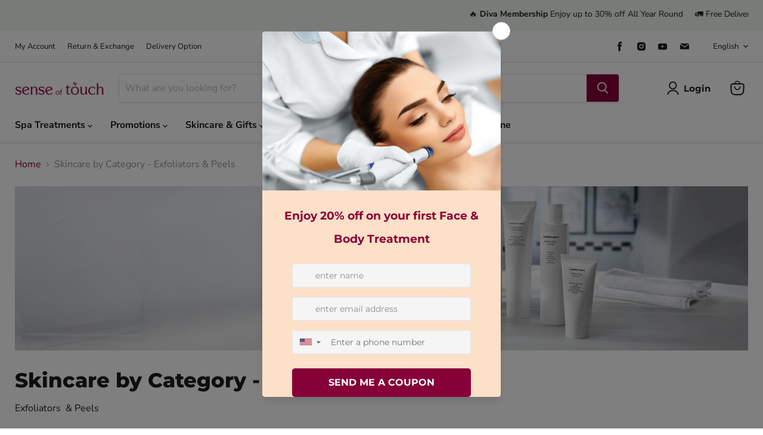

--- FILE ---
content_type: text/html; charset=utf-8
request_url: https://senseoftouch.com.hk/collections/skincare-by-category-exfoliators-peels?filter.p.m.custom.skincare_by_category=Cleansers&view=view-24&grid_list
body_size: 38676
content:
<!doctype html>
<html class="no-js no-touch" lang="en">
  <head><!--Content in content_for_header -->
<!--LayoutHub-Embed--><link rel="stylesheet" type="text/css" href="data:text/css;base64," media="all">
<!--LH--><!--/LayoutHub-Embed--><meta charset="utf-8">
    <meta http-equiv="x-ua-compatible" content="IE=edge">
    
    <link rel="preconnect" href="https://cdn.shopify.com">
    <link rel="preconnect" href="https://fonts.shopifycdn.com">
    <link rel="preconnect" href="https://v.shopify.com">
    <link rel="preconnect" href="https://cdn.shopifycloud.com">

    


    <title>Skincare by Category - Exfoliators &amp; Peels — Sense of Touch</title>

    
      <meta name="description" content="Exfoliators  &amp;amp; Peels">
    

    
  <link rel="shortcut icon" href="//senseoftouch.com.hk/cdn/shop/files/WhatsApp_Image_2024-08-16_at_18.28.36_32x32.png?v=1723872449" type="image/png">


    
      <link rel="canonical" href="https://senseoftouch.com.hk/collections/skincare-by-category-exfoliators-peels" />
    

    <meta name="viewport" content="width=device-width">

    
    















<meta property="og:site_name" content="Sense of Touch">
<meta property="og:url" content="https://senseoftouch.com.hk/collections/skincare-by-category-exfoliators-peels">
<meta property="og:title" content="Skincare by Category - Exfoliators &amp; Peels">
<meta property="og:type" content="website">
<meta property="og:description" content="Exfoliators  &amp;amp; Peels">




    
    
    

    
    
    <meta
      property="og:image"
      content="https://senseoftouch.com.hk/cdn/shop/collections/essential-comfort-zone_4f922a61-b7ef-41c8-a99d-95f46af09f50_2807x630.jpg?v=1654185269"
    />
    <meta
      property="og:image:secure_url"
      content="https://senseoftouch.com.hk/cdn/shop/collections/essential-comfort-zone_4f922a61-b7ef-41c8-a99d-95f46af09f50_2807x630.jpg?v=1654185269"
    />
    <meta property="og:image:width" content="2807" />
    <meta property="og:image:height" content="630" />
    
    
    <meta property="og:image:alt" content="Skincare by Category - Exfoliators  & Peels" />
  
















<meta name="twitter:title" content="Skincare by Category - Exfoliators &amp; Peels">
<meta name="twitter:description" content="Exfoliators  &amp;amp; Peels">


    
    
    
      
      
      <meta name="twitter:card" content="summary_large_image">
    
    
    <meta
      property="twitter:image"
      content="https://senseoftouch.com.hk/cdn/shop/collections/essential-comfort-zone_4f922a61-b7ef-41c8-a99d-95f46af09f50_1200x600_crop_center.jpg?v=1654185269"
    />
    <meta property="twitter:image:width" content="1200" />
    <meta property="twitter:image:height" content="600" />
    
    
    <meta property="twitter:image:alt" content="Skincare by Category - Exfoliators  &amp; Peels" />
  



    <!-- <link rel="preload" href="//senseoftouch.com.hk/cdn/fonts/nunito_sans/nunitosans_n7.25d963ed46da26098ebeab731e90d8802d989fa5.woff2" as="font" crossorigin="anonymous"> -->
    <link rel="preload" as="style" href="//senseoftouch.com.hk/cdn/shop/t/2/assets/theme.css?v=164314026587890039521762529088">

    <script>window.performance && window.performance.mark && window.performance.mark('shopify.content_for_header.start');</script><meta name="google-site-verification" content="uUp_rEkFOr5C-bjqc9-hP6fu8yAzb9anNFUDJnJK4Po">
<meta name="facebook-domain-verification" content="kqhna9gq8lwywgb2mcmp6auo3igviz">
<meta name="facebook-domain-verification" content="4y9bnsp6dx77oph7u9r1iz3wfo2im9">
<meta name="facebook-domain-verification" content="sjid9h5go7wbyzuymu253ueg7h9v8z">
<meta id="shopify-digital-wallet" name="shopify-digital-wallet" content="/57621348397/digital_wallets/dialog">
<meta name="shopify-checkout-api-token" content="fbcf731e630798a0c39b47b4fa26a4a4">
<link rel="alternate" type="application/atom+xml" title="Feed" href="/collections/skincare-by-category-exfoliators-peels.atom" />
<link rel="alternate" hreflang="x-default" href="https://senseoftouch.com.hk/collections/skincare-by-category-exfoliators-peels">
<link rel="alternate" hreflang="en" href="https://senseoftouch.com.hk/collections/skincare-by-category-exfoliators-peels">
<link rel="alternate" hreflang="zh-Hant" href="https://senseoftouch.com.hk/zh/collections/skincare-by-category-exfoliators-peels">
<link rel="alternate" hreflang="zh-Hant-HK" href="https://senseoftouch.com.hk/zh/collections/skincare-by-category-exfoliators-peels">
<link rel="alternate" type="application/json+oembed" href="https://senseoftouch.com.hk/collections/skincare-by-category-exfoliators-peels.oembed">
<script async="async" src="/checkouts/internal/preloads.js?locale=en-HK"></script>
<link rel="preconnect" href="https://shop.app" crossorigin="anonymous">
<script async="async" src="https://shop.app/checkouts/internal/preloads.js?locale=en-HK&shop_id=57621348397" crossorigin="anonymous"></script>
<script id="shopify-features" type="application/json">{"accessToken":"fbcf731e630798a0c39b47b4fa26a4a4","betas":["rich-media-storefront-analytics"],"domain":"senseoftouch.com.hk","predictiveSearch":true,"shopId":57621348397,"locale":"en"}</script>
<script>var Shopify = Shopify || {};
Shopify.shop = "senseoftouch.myshopify.com";
Shopify.locale = "en";
Shopify.currency = {"active":"HKD","rate":"1.0"};
Shopify.country = "HK";
Shopify.theme = {"name":"Themeforest-empire","id":123847868461,"schema_name":"Empire","schema_version":"6.1.0","theme_store_id":null,"role":"main"};
Shopify.theme.handle = "null";
Shopify.theme.style = {"id":null,"handle":null};
Shopify.cdnHost = "senseoftouch.com.hk/cdn";
Shopify.routes = Shopify.routes || {};
Shopify.routes.root = "/";</script>
<script type="module">!function(o){(o.Shopify=o.Shopify||{}).modules=!0}(window);</script>
<script>!function(o){function n(){var o=[];function n(){o.push(Array.prototype.slice.apply(arguments))}return n.q=o,n}var t=o.Shopify=o.Shopify||{};t.loadFeatures=n(),t.autoloadFeatures=n()}(window);</script>
<script>
  window.ShopifyPay = window.ShopifyPay || {};
  window.ShopifyPay.apiHost = "shop.app\/pay";
  window.ShopifyPay.redirectState = null;
</script>
<script id="shop-js-analytics" type="application/json">{"pageType":"collection"}</script>
<script defer="defer" async type="module" src="//senseoftouch.com.hk/cdn/shopifycloud/shop-js/modules/v2/client.init-shop-cart-sync_IZsNAliE.en.esm.js"></script>
<script defer="defer" async type="module" src="//senseoftouch.com.hk/cdn/shopifycloud/shop-js/modules/v2/chunk.common_0OUaOowp.esm.js"></script>
<script type="module">
  await import("//senseoftouch.com.hk/cdn/shopifycloud/shop-js/modules/v2/client.init-shop-cart-sync_IZsNAliE.en.esm.js");
await import("//senseoftouch.com.hk/cdn/shopifycloud/shop-js/modules/v2/chunk.common_0OUaOowp.esm.js");

  window.Shopify.SignInWithShop?.initShopCartSync?.({"fedCMEnabled":true,"windoidEnabled":true});

</script>
<script>
  window.Shopify = window.Shopify || {};
  if (!window.Shopify.featureAssets) window.Shopify.featureAssets = {};
  window.Shopify.featureAssets['shop-js'] = {"shop-cart-sync":["modules/v2/client.shop-cart-sync_DLOhI_0X.en.esm.js","modules/v2/chunk.common_0OUaOowp.esm.js"],"init-fed-cm":["modules/v2/client.init-fed-cm_C6YtU0w6.en.esm.js","modules/v2/chunk.common_0OUaOowp.esm.js"],"shop-button":["modules/v2/client.shop-button_BCMx7GTG.en.esm.js","modules/v2/chunk.common_0OUaOowp.esm.js"],"shop-cash-offers":["modules/v2/client.shop-cash-offers_BT26qb5j.en.esm.js","modules/v2/chunk.common_0OUaOowp.esm.js","modules/v2/chunk.modal_CGo_dVj3.esm.js"],"init-windoid":["modules/v2/client.init-windoid_B9PkRMql.en.esm.js","modules/v2/chunk.common_0OUaOowp.esm.js"],"init-shop-email-lookup-coordinator":["modules/v2/client.init-shop-email-lookup-coordinator_DZkqjsbU.en.esm.js","modules/v2/chunk.common_0OUaOowp.esm.js"],"shop-toast-manager":["modules/v2/client.shop-toast-manager_Di2EnuM7.en.esm.js","modules/v2/chunk.common_0OUaOowp.esm.js"],"shop-login-button":["modules/v2/client.shop-login-button_BtqW_SIO.en.esm.js","modules/v2/chunk.common_0OUaOowp.esm.js","modules/v2/chunk.modal_CGo_dVj3.esm.js"],"avatar":["modules/v2/client.avatar_BTnouDA3.en.esm.js"],"pay-button":["modules/v2/client.pay-button_CWa-C9R1.en.esm.js","modules/v2/chunk.common_0OUaOowp.esm.js"],"init-shop-cart-sync":["modules/v2/client.init-shop-cart-sync_IZsNAliE.en.esm.js","modules/v2/chunk.common_0OUaOowp.esm.js"],"init-customer-accounts":["modules/v2/client.init-customer-accounts_DenGwJTU.en.esm.js","modules/v2/client.shop-login-button_BtqW_SIO.en.esm.js","modules/v2/chunk.common_0OUaOowp.esm.js","modules/v2/chunk.modal_CGo_dVj3.esm.js"],"init-shop-for-new-customer-accounts":["modules/v2/client.init-shop-for-new-customer-accounts_JdHXxpS9.en.esm.js","modules/v2/client.shop-login-button_BtqW_SIO.en.esm.js","modules/v2/chunk.common_0OUaOowp.esm.js","modules/v2/chunk.modal_CGo_dVj3.esm.js"],"init-customer-accounts-sign-up":["modules/v2/client.init-customer-accounts-sign-up_D6__K_p8.en.esm.js","modules/v2/client.shop-login-button_BtqW_SIO.en.esm.js","modules/v2/chunk.common_0OUaOowp.esm.js","modules/v2/chunk.modal_CGo_dVj3.esm.js"],"checkout-modal":["modules/v2/client.checkout-modal_C_ZQDY6s.en.esm.js","modules/v2/chunk.common_0OUaOowp.esm.js","modules/v2/chunk.modal_CGo_dVj3.esm.js"],"shop-follow-button":["modules/v2/client.shop-follow-button_XetIsj8l.en.esm.js","modules/v2/chunk.common_0OUaOowp.esm.js","modules/v2/chunk.modal_CGo_dVj3.esm.js"],"lead-capture":["modules/v2/client.lead-capture_DvA72MRN.en.esm.js","modules/v2/chunk.common_0OUaOowp.esm.js","modules/v2/chunk.modal_CGo_dVj3.esm.js"],"shop-login":["modules/v2/client.shop-login_ClXNxyh6.en.esm.js","modules/v2/chunk.common_0OUaOowp.esm.js","modules/v2/chunk.modal_CGo_dVj3.esm.js"],"payment-terms":["modules/v2/client.payment-terms_CNlwjfZz.en.esm.js","modules/v2/chunk.common_0OUaOowp.esm.js","modules/v2/chunk.modal_CGo_dVj3.esm.js"]};
</script>
<script>(function() {
  var isLoaded = false;
  function asyncLoad() {
    if (isLoaded) return;
    isLoaded = true;
    var urls = ["\/\/www.powr.io\/powr.js?powr-token=senseoftouch.myshopify.com\u0026external-type=shopify\u0026shop=senseoftouch.myshopify.com","\/\/cdn.wishpond.net\/connect.js?merchantId=1815382\u0026writeKey=ada2074a829d\u0026shop=senseoftouch.myshopify.com","https:\/\/widgetic.com\/sdk\/sdk.js?shop=senseoftouch.myshopify.com","https:\/\/script.pop-convert.com\/new-micro\/production.pc.min.js?unique_id=senseoftouch.myshopify.com\u0026shop=senseoftouch.myshopify.com","https:\/\/cdn.s3.pop-convert.com\/pcjs.production.min.js?unique_id=senseoftouch.myshopify.com\u0026shop=senseoftouch.myshopify.com"];
    for (var i = 0; i < urls.length; i++) {
      var s = document.createElement('script');
      s.type = 'text/javascript';
      s.async = true;
      s.src = urls[i];
      var x = document.getElementsByTagName('script')[0];
      x.parentNode.insertBefore(s, x);
    }
  };
  if(window.attachEvent) {
    window.attachEvent('onload', asyncLoad);
  } else {
    window.addEventListener('load', asyncLoad, false);
  }
})();</script>
<script id="__st">var __st={"a":57621348397,"offset":28800,"reqid":"5d4e3e04-19fb-4ee3-bdc1-198eeb594921-1768429698","pageurl":"senseoftouch.com.hk\/collections\/skincare-by-category-exfoliators-peels?filter.p.m.custom.skincare_by_category=Cleansers\u0026view=view-24\u0026grid_list","u":"22281f0eae91","p":"collection","rtyp":"collection","rid":269995474989};</script>
<script>window.ShopifyPaypalV4VisibilityTracking = true;</script>
<script id="captcha-bootstrap">!function(){'use strict';const t='contact',e='account',n='new_comment',o=[[t,t],['blogs',n],['comments',n],[t,'customer']],c=[[e,'customer_login'],[e,'guest_login'],[e,'recover_customer_password'],[e,'create_customer']],r=t=>t.map((([t,e])=>`form[action*='/${t}']:not([data-nocaptcha='true']) input[name='form_type'][value='${e}']`)).join(','),a=t=>()=>t?[...document.querySelectorAll(t)].map((t=>t.form)):[];function s(){const t=[...o],e=r(t);return a(e)}const i='password',u='form_key',d=['recaptcha-v3-token','g-recaptcha-response','h-captcha-response',i],f=()=>{try{return window.sessionStorage}catch{return}},m='__shopify_v',_=t=>t.elements[u];function p(t,e,n=!1){try{const o=window.sessionStorage,c=JSON.parse(o.getItem(e)),{data:r}=function(t){const{data:e,action:n}=t;return t[m]||n?{data:e,action:n}:{data:t,action:n}}(c);for(const[e,n]of Object.entries(r))t.elements[e]&&(t.elements[e].value=n);n&&o.removeItem(e)}catch(o){console.error('form repopulation failed',{error:o})}}const l='form_type',E='cptcha';function T(t){t.dataset[E]=!0}const w=window,h=w.document,L='Shopify',v='ce_forms',y='captcha';let A=!1;((t,e)=>{const n=(g='f06e6c50-85a8-45c8-87d0-21a2b65856fe',I='https://cdn.shopify.com/shopifycloud/storefront-forms-hcaptcha/ce_storefront_forms_captcha_hcaptcha.v1.5.2.iife.js',D={infoText:'Protected by hCaptcha',privacyText:'Privacy',termsText:'Terms'},(t,e,n)=>{const o=w[L][v],c=o.bindForm;if(c)return c(t,g,e,D).then(n);var r;o.q.push([[t,g,e,D],n]),r=I,A||(h.body.append(Object.assign(h.createElement('script'),{id:'captcha-provider',async:!0,src:r})),A=!0)});var g,I,D;w[L]=w[L]||{},w[L][v]=w[L][v]||{},w[L][v].q=[],w[L][y]=w[L][y]||{},w[L][y].protect=function(t,e){n(t,void 0,e),T(t)},Object.freeze(w[L][y]),function(t,e,n,w,h,L){const[v,y,A,g]=function(t,e,n){const i=e?o:[],u=t?c:[],d=[...i,...u],f=r(d),m=r(i),_=r(d.filter((([t,e])=>n.includes(e))));return[a(f),a(m),a(_),s()]}(w,h,L),I=t=>{const e=t.target;return e instanceof HTMLFormElement?e:e&&e.form},D=t=>v().includes(t);t.addEventListener('submit',(t=>{const e=I(t);if(!e)return;const n=D(e)&&!e.dataset.hcaptchaBound&&!e.dataset.recaptchaBound,o=_(e),c=g().includes(e)&&(!o||!o.value);(n||c)&&t.preventDefault(),c&&!n&&(function(t){try{if(!f())return;!function(t){const e=f();if(!e)return;const n=_(t);if(!n)return;const o=n.value;o&&e.removeItem(o)}(t);const e=Array.from(Array(32),(()=>Math.random().toString(36)[2])).join('');!function(t,e){_(t)||t.append(Object.assign(document.createElement('input'),{type:'hidden',name:u})),t.elements[u].value=e}(t,e),function(t,e){const n=f();if(!n)return;const o=[...t.querySelectorAll(`input[type='${i}']`)].map((({name:t})=>t)),c=[...d,...o],r={};for(const[a,s]of new FormData(t).entries())c.includes(a)||(r[a]=s);n.setItem(e,JSON.stringify({[m]:1,action:t.action,data:r}))}(t,e)}catch(e){console.error('failed to persist form',e)}}(e),e.submit())}));const S=(t,e)=>{t&&!t.dataset[E]&&(n(t,e.some((e=>e===t))),T(t))};for(const o of['focusin','change'])t.addEventListener(o,(t=>{const e=I(t);D(e)&&S(e,y())}));const B=e.get('form_key'),M=e.get(l),P=B&&M;t.addEventListener('DOMContentLoaded',(()=>{const t=y();if(P)for(const e of t)e.elements[l].value===M&&p(e,B);[...new Set([...A(),...v().filter((t=>'true'===t.dataset.shopifyCaptcha))])].forEach((e=>S(e,t)))}))}(h,new URLSearchParams(w.location.search),n,t,e,['guest_login'])})(!0,!0)}();</script>
<script integrity="sha256-4kQ18oKyAcykRKYeNunJcIwy7WH5gtpwJnB7kiuLZ1E=" data-source-attribution="shopify.loadfeatures" defer="defer" src="//senseoftouch.com.hk/cdn/shopifycloud/storefront/assets/storefront/load_feature-a0a9edcb.js" crossorigin="anonymous"></script>
<script crossorigin="anonymous" defer="defer" src="//senseoftouch.com.hk/cdn/shopifycloud/storefront/assets/shopify_pay/storefront-65b4c6d7.js?v=20250812"></script>
<script data-source-attribution="shopify.dynamic_checkout.dynamic.init">var Shopify=Shopify||{};Shopify.PaymentButton=Shopify.PaymentButton||{isStorefrontPortableWallets:!0,init:function(){window.Shopify.PaymentButton.init=function(){};var t=document.createElement("script");t.src="https://senseoftouch.com.hk/cdn/shopifycloud/portable-wallets/latest/portable-wallets.en.js",t.type="module",document.head.appendChild(t)}};
</script>
<script data-source-attribution="shopify.dynamic_checkout.buyer_consent">
  function portableWalletsHideBuyerConsent(e){var t=document.getElementById("shopify-buyer-consent"),n=document.getElementById("shopify-subscription-policy-button");t&&n&&(t.classList.add("hidden"),t.setAttribute("aria-hidden","true"),n.removeEventListener("click",e))}function portableWalletsShowBuyerConsent(e){var t=document.getElementById("shopify-buyer-consent"),n=document.getElementById("shopify-subscription-policy-button");t&&n&&(t.classList.remove("hidden"),t.removeAttribute("aria-hidden"),n.addEventListener("click",e))}window.Shopify?.PaymentButton&&(window.Shopify.PaymentButton.hideBuyerConsent=portableWalletsHideBuyerConsent,window.Shopify.PaymentButton.showBuyerConsent=portableWalletsShowBuyerConsent);
</script>
<script data-source-attribution="shopify.dynamic_checkout.cart.bootstrap">document.addEventListener("DOMContentLoaded",(function(){function t(){return document.querySelector("shopify-accelerated-checkout-cart, shopify-accelerated-checkout")}if(t())Shopify.PaymentButton.init();else{new MutationObserver((function(e,n){t()&&(Shopify.PaymentButton.init(),n.disconnect())})).observe(document.body,{childList:!0,subtree:!0})}}));
</script>
<link id="shopify-accelerated-checkout-styles" rel="stylesheet" media="screen" href="https://senseoftouch.com.hk/cdn/shopifycloud/portable-wallets/latest/accelerated-checkout-backwards-compat.css" crossorigin="anonymous">
<style id="shopify-accelerated-checkout-cart">
        #shopify-buyer-consent {
  margin-top: 1em;
  display: inline-block;
  width: 100%;
}

#shopify-buyer-consent.hidden {
  display: none;
}

#shopify-subscription-policy-button {
  background: none;
  border: none;
  padding: 0;
  text-decoration: underline;
  font-size: inherit;
  cursor: pointer;
}

#shopify-subscription-policy-button::before {
  box-shadow: none;
}

      </style>

<script>window.performance && window.performance.mark && window.performance.mark('shopify.content_for_header.end');</script>

    <link href="//senseoftouch.com.hk/cdn/shop/t/2/assets/theme.css?v=164314026587890039521762529088" rel="stylesheet" type="text/css" media="all" />

    
    <script>
      window.Theme = window.Theme || {};
      window.Theme.version = '6.1.0';
      window.Theme.name = 'Empire';
      window.Theme.routes = {
        "root_url": "/",
        "account_url": "/account",
        "account_login_url": "/account/login",
        "account_logout_url": "/account/logout",
        "account_register_url": "/account/register",
        "account_addresses_url": "/account/addresses",
        "collections_url": "/collections",
        "all_products_collection_url": "/collections/all",
        "search_url": "/search",
        "cart_url": "/cart",
        "cart_add_url": "/cart/add",
        "cart_change_url": "/cart/change",
        "cart_clear_url": "/cart/clear",
        "product_recommendations_url": "/recommendations/products",
      };
    </script>
    

  <!--Gem_Page_Header_Script-->

<link rel="preconnect" href="https://ucarecdn.com">
<link rel="dns-prefetch" href="https://ucarecdn.com">

<link rel="preconnect" href="https://assets.gemcommerce.com">
<link rel="dns-prefetch" href="https://assets.gemcommerce.com">

<link rel="preconnect" href="https://maxcdn.bootstrapcdn.com">
<link rel="dns-prefetch" href="https://maxcdn.bootstrapcdn.com">

<link rel="preconnect" href="https://fonts.gstatic.com">
<link rel="dns-prefetch" href="https://fonts.gstatic.com">

<link rel="preconnect" href="https://fonts.googleapis.com">
<link rel="dns-prefetch" href="https://fonts.googleapis.com">

    


<!--End_Gem_Page_Header_Script-->

  <link href="//senseoftouch.com.hk/cdn/shop/t/2/assets/gang-custom-css-shopify--main.css?v=69535484533309683831666535863" rel="stylesheet" type="text/css" media="all" />

 <!--begin-boost-pfs-filter-css-->
   
 <!--end-boost-pfs-filter-css-->

 



    

    
  
<script type="text/javascript">
  window.Pop = window.Pop || {};
  window.Pop.common = window.Pop.common || {};
  window.Pop.common.shop = {
    permanent_domain: 'senseoftouch.myshopify.com',
    currency: "HKD",
    money_format: "HK${{amount}}",
    id: 57621348397
  };
  

  window.Pop.common.template = 'collection';
  window.Pop.common.cart = {};
  window.Pop.common.vapid_public_key = "BJuXCmrtTK335SuczdNVYrGVtP_WXn4jImChm49st7K7z7e8gxSZUKk4DhUpk8j2Xpiw5G4-ylNbMKLlKkUEU98=";
  window.Pop.global_config = {"asset_urls":{"loy":{},"rev":{},"pu":{"init_js":null},"widgets":{"init_js":"https:\/\/cdn.shopify.com\/s\/files\/1\/0194\/1736\/6592\/t\/1\/assets\/ba_widget_init.js?v=1728041536","modal_js":"https:\/\/cdn.shopify.com\/s\/files\/1\/0194\/1736\/6592\/t\/1\/assets\/ba_widget_modal.js?v=1728041538","modal_css":"https:\/\/cdn.shopify.com\/s\/files\/1\/0194\/1736\/6592\/t\/1\/assets\/ba_widget_modal.css?v=1654723622"},"forms":{},"global":{"helper_js":"https:\/\/cdn.shopify.com\/s\/files\/1\/0194\/1736\/6592\/t\/1\/assets\/ba_pop_tracking.js?v=1704919189"}},"proxy_paths":{"pop":"\/apps\/ba-pop","app_metrics":"\/apps\/ba-pop\/app_metrics","push_subscription":"\/apps\/ba-pop\/push"},"aat":["pop"],"pv":false,"sts":false,"bam":false,"batc":false,"base_money_format":"HK${{amount}}","loy_js_api_enabled":false,"shop":{"id":57621348397,"name":"Sense of Touch","domain":"senseoftouch.com.hk"}};
  window.Pop.widgets_config = {"id":195967,"active":false,"frequency_limit_amount":2,"frequency_limit_time_unit":"days","background_image":{"position":"none"},"initial_state":{"body":"Sign up and unlock your instant discount","title":"Get 10% off your order","cta_text":"Claim Discount","show_email":true,"action_text":"Saving...","footer_text":"You are signing up to receive communication via email and can unsubscribe at any time.","dismiss_text":"No thanks","email_placeholder":"Email Address","phone_placeholder":"Phone Number","show_phone_number":false},"success_state":{"body":"Thanks for subscribing. Copy your discount code and apply to your next order.","title":"Discount Unlocked 🎉","cta_text":"Continue shopping","cta_action":"dismiss"},"closed_state":{"action":"close_widget","font_size":"20","action_text":"GET 10% OFF","display_offset":"300","display_position":"left"},"error_state":{"submit_error":"Sorry, please try again later","invalid_email":"Please enter valid email address!","error_subscribing":"Error subscribing, try again later","already_registered":"You have already registered","invalid_phone_number":"Please enter valid phone number!"},"trigger":{"delay":0},"colors":{"link_color":"#4FC3F7","sticky_bar_bg":"#C62828","cta_font_color":"#fff","body_font_color":"#000","sticky_bar_text":"#fff","background_color":"#fff","error_background":"#ffdede","error_text_color":"#ff2626","title_font_color":"#000","footer_font_color":"#bbb","dismiss_font_color":"#bbb","cta_background_color":"#000","sticky_coupon_bar_bg":"#286ef8","sticky_coupon_bar_text":"#fff"},"sticky_coupon_bar":{},"display_style":{"font":"Arial","size":"regular","align":"center"},"dismissable":true,"has_background":false,"opt_in_channels":["email"],"rules":[],"widget_css":".powered_by_rivo{\n  display: block;\n}\n.ba_widget_main_design {\n  background: #fff;\n}\n.ba_widget_content{text-align: center}\n.ba_widget_parent{\n  font-family: Arial;\n}\n.ba_widget_parent.background{\n}\n.ba_widget_left_content{\n}\n.ba_widget_right_content{\n}\n#ba_widget_cta_button:disabled{\n  background: #000cc;\n}\n#ba_widget_cta_button{\n  background: #000;\n  color: #fff;\n}\n#ba_widget_cta_button:after {\n  background: #000e0;\n}\n.ba_initial_state_title, .ba_success_state_title{\n  color: #000;\n}\n.ba_initial_state_body, .ba_success_state_body{\n  color: #000;\n}\n.ba_initial_state_dismiss_text{\n  color: #bbb;\n}\n.ba_initial_state_footer_text, .ba_initial_state_sms_agreement{\n  color: #bbb;\n}\n.ba_widget_error{\n  color: #ff2626;\n  background: #ffdede;\n}\n.ba_link_color{\n  color: #4FC3F7;\n}\n","custom_css":null,"logo":null};
</script>


<script type="text/javascript">
  

  (function() {
    //Global snippet for Email Popups
    //this is updated automatically - do not edit manually.
    document.addEventListener('DOMContentLoaded', function() {
      function loadScript(src, defer, done) {
        var js = document.createElement('script');
        js.src = src;
        js.defer = defer;
        js.onload = function(){done();};
        js.onerror = function(){
          done(new Error('Failed to load script ' + src));
        };
        document.head.appendChild(js);
      }

      function browserSupportsAllFeatures() {
        return window.Promise && window.fetch && window.Symbol;
      }

      if (browserSupportsAllFeatures()) {
        main();
      } else {
        loadScript('https://cdnjs.cloudflare.com/polyfill/v3/polyfill.min.js?features=Promise,fetch', true, main);
      }

      function loadAppScripts(){
        const popAppEmbedEnabled = document.getElementById("pop-app-embed-init");

        if (window.Pop.global_config.aat.includes("pop") && !popAppEmbedEnabled){
          loadScript(window.Pop.global_config.asset_urls.widgets.init_js, true, function(){});
        }
      }

      function main(err) {
        loadScript(window.Pop.global_config.asset_urls.global.helper_js, false, loadAppScripts);
      }
    });
  })();
</script>

    
<!-- BEGIN app block: shopify://apps/transcy/blocks/switcher_embed_block/bce4f1c0-c18c-43b0-b0b2-a1aefaa44573 --><!-- BEGIN app snippet: fa_translate_core --><script>
    (function () {
        console.log("transcy ignore convert TC value",typeof transcy_ignoreConvertPrice != "undefined");
        
        function addMoneyTag(mutations, observer) {
            let currencyCookie = getCookieCore("transcy_currency");
            
            let shopifyCurrencyRegex = buildXPathQuery(
                window.ShopifyTC.shopifyCurrency.price_currency
            );
            let currencyRegex = buildCurrencyRegex(window.ShopifyTC.shopifyCurrency.price_currency)
            let tempTranscy = document.evaluate(shopifyCurrencyRegex, document, null, XPathResult.ORDERED_NODE_SNAPSHOT_TYPE, null);
            for (let iTranscy = 0; iTranscy < tempTranscy.snapshotLength; iTranscy++) {
                let elTranscy = tempTranscy.snapshotItem(iTranscy);
                if (elTranscy.innerHTML &&
                !elTranscy.classList.contains('transcy-money') && (typeof transcy_ignoreConvertPrice == "undefined" ||
                !transcy_ignoreConvertPrice?.some(className => elTranscy.classList?.contains(className))) && elTranscy?.childNodes?.length == 1) {
                    if (!window.ShopifyTC?.shopifyCurrency?.price_currency || currencyCookie == window.ShopifyTC?.currency?.active || !currencyCookie) {
                        addClassIfNotExists(elTranscy, 'notranslate');
                        continue;
                    }

                    elTranscy.classList.add('transcy-money');
                    let innerHTML = replaceMatches(elTranscy?.textContent, currencyRegex);
                    elTranscy.innerHTML = innerHTML;
                    if (!innerHTML.includes("tc-money")) {
                        addClassIfNotExists(elTranscy, 'notranslate');
                    }
                } 
                if (elTranscy.classList.contains('transcy-money') && !elTranscy?.innerHTML?.includes("tc-money")) {
                    addClassIfNotExists(elTranscy, 'notranslate');
                }
            }
        }
    
        function logChangesTranscy(mutations, observer) {
            const xpathQuery = `
                //*[text()[contains(.,"•tc")]] |
                //*[text()[contains(.,"tc")]] |
                //*[text()[contains(.,"transcy")]] |
                //textarea[@placeholder[contains(.,"transcy")]] |
                //textarea[@placeholder[contains(.,"tc")]] |
                //select[@placeholder[contains(.,"transcy")]] |
                //select[@placeholder[contains(.,"tc")]] |
                //input[@placeholder[contains(.,"tc")]] |
                //input[@value[contains(.,"tc")]] |
                //input[@value[contains(.,"transcy")]] |
                //*[text()[contains(.,"TC")]] |
                //textarea[@placeholder[contains(.,"TC")]] |
                //select[@placeholder[contains(.,"TC")]] |
                //input[@placeholder[contains(.,"TC")]] |
                //input[@value[contains(.,"TC")]]
            `;
            let tempTranscy = document.evaluate(xpathQuery, document, null, XPathResult.ORDERED_NODE_SNAPSHOT_TYPE, null);
            for (let iTranscy = 0; iTranscy < tempTranscy.snapshotLength; iTranscy++) {
                let elTranscy = tempTranscy.snapshotItem(iTranscy);
                let innerHtmlTranscy = elTranscy?.innerHTML ? elTranscy.innerHTML : "";
                if (innerHtmlTranscy && !["SCRIPT", "LINK", "STYLE"].includes(elTranscy.nodeName)) {
                    const textToReplace = [
                        '&lt;•tc&gt;', '&lt;/•tc&gt;', '&lt;tc&gt;', '&lt;/tc&gt;',
                        '&lt;transcy&gt;', '&lt;/transcy&gt;', '&amp;lt;tc&amp;gt;',
                        '&amp;lt;/tc&amp;gt;', '&lt;TRANSCY&gt;', '&lt;/TRANSCY&gt;',
                        '&lt;TC&gt;', '&lt;/TC&gt;'
                    ];
                    let containsTag = textToReplace.some(tag => innerHtmlTranscy.includes(tag));
                    if (containsTag) {
                        textToReplace.forEach(tag => {
                            innerHtmlTranscy = innerHtmlTranscy.replaceAll(tag, '');
                        });
                        elTranscy.innerHTML = innerHtmlTranscy;
                        elTranscy.setAttribute('translate', 'no');
                    }
    
                    const tagsToReplace = ['<•tc>', '</•tc>', '<tc>', '</tc>', '<transcy>', '</transcy>', '<TC>', '</TC>', '<TRANSCY>', '</TRANSCY>'];
                    if (tagsToReplace.some(tag => innerHtmlTranscy.includes(tag))) {
                        innerHtmlTranscy = innerHtmlTranscy.replace(/<(|\/)transcy>|<(|\/)tc>|<(|\/)•tc>/gi, "");
                        elTranscy.innerHTML = innerHtmlTranscy;
                        elTranscy.setAttribute('translate', 'no');
                    }
                }
                if (["INPUT"].includes(elTranscy.nodeName)) {
                    let valueInputTranscy = elTranscy.value.replaceAll("&lt;tc&gt;", "").replaceAll("&lt;/tc&gt;", "").replace(/<(|\/)transcy>|<(|\/)tc>/gi, "");
                    elTranscy.value = valueInputTranscy
                }
    
                if (["INPUT", "SELECT", "TEXTAREA"].includes(elTranscy.nodeName)) {
                    elTranscy.placeholder = elTranscy.placeholder.replaceAll("&lt;tc&gt;", "").replaceAll("&lt;/tc&gt;", "").replace(/<(|\/)transcy>|<(|\/)tc>/gi, "");
                }
            }
            addMoneyTag(mutations, observer)
        }
        const observerOptionsTranscy = {
            subtree: true,
            childList: true
        };
        const observerTranscy = new MutationObserver(logChangesTranscy);
        observerTranscy.observe(document.documentElement, observerOptionsTranscy);
    })();

    const addClassIfNotExists = (element, className) => {
        if (!element.classList.contains(className)) {
            element.classList.add(className);
        }
    };
    
    const replaceMatches = (content, currencyRegex) => {
        let arrCurrencies = content.match(currencyRegex);
    
        if (arrCurrencies?.length && content === arrCurrencies[0]) {
            return content;
        }
        return (
            arrCurrencies?.reduce((string, oldVal, index) => {
                const hasSpaceBefore = string.match(new RegExp(`\\s${oldVal}`));
                const hasSpaceAfter = string.match(new RegExp(`${oldVal}\\s`));
                let eleCurrencyConvert = `<tc-money translate="no">${arrCurrencies[index]}</tc-money>`;
                if (hasSpaceBefore) eleCurrencyConvert = ` ${eleCurrencyConvert}`;
                if (hasSpaceAfter) eleCurrencyConvert = `${eleCurrencyConvert} `;
                if (string.includes("tc-money")) {
                    return string;
                }
                return string?.replaceAll(oldVal, eleCurrencyConvert);
            }, content) || content
        );
        return result;
    };
    
    const unwrapCurrencySpan = (text) => {
        return text.replace(/<span[^>]*>(.*?)<\/span>/gi, "$1");
    };

    const getSymbolsAndCodes = (text)=>{
        let numberPattern = "\\d+(?:[.,]\\d+)*(?:[.,]\\d+)?(?:\\s?\\d+)?"; // Chỉ tối đa 1 khoảng trắng
        let textWithoutCurrencySpan = unwrapCurrencySpan(text);
        let symbolsAndCodes = textWithoutCurrencySpan
            .trim()
            .replace(new RegExp(numberPattern, "g"), "")
            .split(/\s+/) // Loại bỏ khoảng trắng dư thừa
            .filter((el) => el);

        if (!Array.isArray(symbolsAndCodes) || symbolsAndCodes.length === 0) {
            throw new Error("symbolsAndCodes must be a non-empty array.");
        }

        return symbolsAndCodes;
    }
    
    const buildCurrencyRegex = (text) => {
       let symbolsAndCodes = getSymbolsAndCodes(text)
       let patterns = createCurrencyRegex(symbolsAndCodes)

       return new RegExp(`(${patterns.join("|")})`, "g");
    };

    const createCurrencyRegex = (symbolsAndCodes)=>{
        const escape = (str) => str.replace(/[-/\\^$*+?.()|[\]{}]/g, "\\$&");
        const [s1, s2] = [escape(symbolsAndCodes[0]), escape(symbolsAndCodes[1] || "")];
        const space = "\\s?";
        const numberPattern = "\\d+(?:[.,]\\d+)*(?:[.,]\\d+)?(?:\\s?\\d+)?"; 
        const patterns = [];
        if (s1 && s2) {
            patterns.push(
                `${s1}${space}${numberPattern}${space}${s2}`,
                `${s2}${space}${numberPattern}${space}${s1}`,
                `${s2}${space}${s1}${space}${numberPattern}`,
                `${s1}${space}${s2}${space}${numberPattern}`
            );
        }
        if (s1) {
            patterns.push(`${s1}${space}${numberPattern}`);
            patterns.push(`${numberPattern}${space}${s1}`);
        }

        if (s2) {
            patterns.push(`${s2}${space}${numberPattern}`);
            patterns.push(`${numberPattern}${space}${s2}`);
        }
        return patterns;
    }
    
    const getCookieCore = function (name) {
        var nameEQ = name + "=";
        var ca = document.cookie.split(';');
        for (var i = 0; i < ca.length; i++) {
            var c = ca[i];
            while (c.charAt(0) == ' ') c = c.substring(1, c.length);
            if (c.indexOf(nameEQ) == 0) return c.substring(nameEQ.length, c.length);
        }
        return null;
    };
    
    const buildXPathQuery = (text) => {
        let numberPattern = "\\d+(?:[.,]\\d+)*"; // Bỏ `matches()`
        let symbolAndCodes = text.replace(/<span[^>]*>(.*?)<\/span>/gi, "$1")
            .trim()
            .replace(new RegExp(numberPattern, "g"), "")
            .split(" ")
            ?.filter((el) => el);
    
        if (!symbolAndCodes || !Array.isArray(symbolAndCodes) || symbolAndCodes.length === 0) {
            throw new Error("symbolAndCodes must be a non-empty array.");
        }
    
        // Escape ký tự đặc biệt trong XPath
        const escapeXPath = (str) => str.replace(/(["'])/g, "\\$1");
    
        // Danh sách thẻ HTML cần tìm
        const allowedTags = ["div", "span", "p", "strong", "b", "h1", "h2", "h3", "h4", "h5", "h6", "td", "li", "font", "dd", 'a', 'font', 's'];
    
        // Tạo điều kiện contains() cho từng symbol hoặc code
        const conditions = symbolAndCodes
            .map((symbol) =>
                `(contains(text(), "${escapeXPath(symbol)}") and (contains(text(), "0") or contains(text(), "1") or contains(text(), "2") or contains(text(), "3") or contains(text(), "4") or contains(text(), "5") or contains(text(), "6") or contains(text(), "7") or contains(text(), "8") or contains(text(), "9")) )`
            )
            .join(" or ");
    
        // Tạo XPath Query (Chỉ tìm trong các thẻ HTML, không tìm trong input)
        const xpathQuery = allowedTags
            .map((tag) => `//${tag}[${conditions}]`)
            .join(" | ");
    
        return xpathQuery;
    };
    
    window.ShopifyTC = {};
    ShopifyTC.shop = "senseoftouch.com.hk";
    ShopifyTC.locale = "en";
    ShopifyTC.currency = {"active":"HKD", "rate":""};
    ShopifyTC.country = "HK";
    ShopifyTC.designMode = false;
    ShopifyTC.theme = {};
    ShopifyTC.cdnHost = "";
    ShopifyTC.routes = {};
    ShopifyTC.routes.root = "/";
    ShopifyTC.store_id = 57621348397;
    ShopifyTC.page_type = "collection";
    ShopifyTC.resource_id = "";
    ShopifyTC.resource_description = "";
    ShopifyTC.market_id = 27750662189;
    switch (ShopifyTC.page_type) {
        case "product":
            ShopifyTC.resource_id = null;
            ShopifyTC.resource_description = null
            break;
        case "article":
            ShopifyTC.resource_id = null;
            ShopifyTC.resource_description = null
            break;
        case "blog":
            ShopifyTC.resource_id = null;
            break;
        case "collection":
            ShopifyTC.resource_id = 269995474989;
            ShopifyTC.resource_description = "Exfoliators  \u0026amp; Peels"
            break;
        case "policy":
            ShopifyTC.resource_id = null;
            ShopifyTC.resource_description = null
            break;
        case "page":
            ShopifyTC.resource_id = null;
            ShopifyTC.resource_description = null
            break;
        default:
            break;
    }

    window.ShopifyTC.shopifyCurrency={
        "price": `0.01`,
        "price_currency": `HK$0.01`,
        "currency": `HKD`
    }


    if(typeof(transcy_appEmbed) == 'undefined'){
        transcy_switcherVersion = "1768297125";
        transcy_productMediaVersion = "1729782982";
        transcy_collectionMediaVersion = "1729782982";
        transcy_otherMediaVersion = "1729782982";
        transcy_productId = "";
        transcy_shopName = "Sense of Touch";
        transcy_currenciesPaymentPublish = [];
        transcy_curencyDefault = "HKD";transcy_currenciesPaymentPublish.push("HKD");
        transcy_shopifyLocales = [{"shop_locale":{"locale":"en","enabled":true,"primary":true,"published":true}},{"shop_locale":{"locale":"zh-TW","enabled":true,"primary":false,"published":true}}];
        transcy_moneyFormat = "HK${{amount}}";

        function domLoadedTranscy () {
            let cdnScriptTC = typeof(transcy_cdn) != 'undefined' ? (transcy_cdn+'/transcy.js') : "https://cdn.shopify.com/extensions/019ba174-4059-748f-8b9c-4e530809bbbc/transcy-ext-293/assets/transcy.js";
            let cdnLinkTC = typeof(transcy_cdn) != 'undefined' ? (transcy_cdn+'/transcy.css') :  "https://cdn.shopify.com/extensions/019ba174-4059-748f-8b9c-4e530809bbbc/transcy-ext-293/assets/transcy.css";
            let scriptTC = document.createElement('script');
            scriptTC.type = 'text/javascript';
            scriptTC.defer = true;
            scriptTC.src = cdnScriptTC;
            scriptTC.id = "transcy-script";
            document.head.appendChild(scriptTC);

            let linkTC = document.createElement('link');
            linkTC.rel = 'stylesheet'; 
            linkTC.type = 'text/css';
            linkTC.href = cdnLinkTC;
            linkTC.id = "transcy-style";
            document.head.appendChild(linkTC); 
        }


        if (document.readyState === 'interactive' || document.readyState === 'complete') {
            domLoadedTranscy();
        } else {
            document.addEventListener("DOMContentLoaded", function () {
                domLoadedTranscy();
            });
        }
    }
</script>
<!-- END app snippet -->


<!-- END app block --><!-- BEGIN app block: shopify://apps/gempages-builder/blocks/embed-gp-script-head/20b379d4-1b20-474c-a6ca-665c331919f3 -->











<style>
.gps p {
    font-size: inherit !important;
    line-height: inherit !important;
}
.site-navigation .navmenu-meganav-standard__image-link {
  max-width: 400px !important;
}
</style>


<!-- END app block --><script src="https://cdn.shopify.com/extensions/cfc76123-b24f-4e9a-a1dc-585518796af7/forms-2294/assets/shopify-forms-loader.js" type="text/javascript" defer="defer"></script>
<script src="https://cdn.shopify.com/extensions/019b108e-dcf8-7d30-9d62-b73b0eea59db/fordeer-product-label-821/assets/app.js" type="text/javascript" defer="defer"></script>
<link href="https://cdn.shopify.com/extensions/019b108e-dcf8-7d30-9d62-b73b0eea59db/fordeer-product-label-821/assets/style.css" rel="stylesheet" type="text/css" media="all">
<link href="https://monorail-edge.shopifysvc.com" rel="dns-prefetch">
<script>(function(){if ("sendBeacon" in navigator && "performance" in window) {try {var session_token_from_headers = performance.getEntriesByType('navigation')[0].serverTiming.find(x => x.name == '_s').description;} catch {var session_token_from_headers = undefined;}var session_cookie_matches = document.cookie.match(/_shopify_s=([^;]*)/);var session_token_from_cookie = session_cookie_matches && session_cookie_matches.length === 2 ? session_cookie_matches[1] : "";var session_token = session_token_from_headers || session_token_from_cookie || "";function handle_abandonment_event(e) {var entries = performance.getEntries().filter(function(entry) {return /monorail-edge.shopifysvc.com/.test(entry.name);});if (!window.abandonment_tracked && entries.length === 0) {window.abandonment_tracked = true;var currentMs = Date.now();var navigation_start = performance.timing.navigationStart;var payload = {shop_id: 57621348397,url: window.location.href,navigation_start,duration: currentMs - navigation_start,session_token,page_type: "collection"};window.navigator.sendBeacon("https://monorail-edge.shopifysvc.com/v1/produce", JSON.stringify({schema_id: "online_store_buyer_site_abandonment/1.1",payload: payload,metadata: {event_created_at_ms: currentMs,event_sent_at_ms: currentMs}}));}}window.addEventListener('pagehide', handle_abandonment_event);}}());</script>
<script id="web-pixels-manager-setup">(function e(e,d,r,n,o){if(void 0===o&&(o={}),!Boolean(null===(a=null===(i=window.Shopify)||void 0===i?void 0:i.analytics)||void 0===a?void 0:a.replayQueue)){var i,a;window.Shopify=window.Shopify||{};var t=window.Shopify;t.analytics=t.analytics||{};var s=t.analytics;s.replayQueue=[],s.publish=function(e,d,r){return s.replayQueue.push([e,d,r]),!0};try{self.performance.mark("wpm:start")}catch(e){}var l=function(){var e={modern:/Edge?\/(1{2}[4-9]|1[2-9]\d|[2-9]\d{2}|\d{4,})\.\d+(\.\d+|)|Firefox\/(1{2}[4-9]|1[2-9]\d|[2-9]\d{2}|\d{4,})\.\d+(\.\d+|)|Chrom(ium|e)\/(9{2}|\d{3,})\.\d+(\.\d+|)|(Maci|X1{2}).+ Version\/(15\.\d+|(1[6-9]|[2-9]\d|\d{3,})\.\d+)([,.]\d+|)( \(\w+\)|)( Mobile\/\w+|) Safari\/|Chrome.+OPR\/(9{2}|\d{3,})\.\d+\.\d+|(CPU[ +]OS|iPhone[ +]OS|CPU[ +]iPhone|CPU IPhone OS|CPU iPad OS)[ +]+(15[._]\d+|(1[6-9]|[2-9]\d|\d{3,})[._]\d+)([._]\d+|)|Android:?[ /-](13[3-9]|1[4-9]\d|[2-9]\d{2}|\d{4,})(\.\d+|)(\.\d+|)|Android.+Firefox\/(13[5-9]|1[4-9]\d|[2-9]\d{2}|\d{4,})\.\d+(\.\d+|)|Android.+Chrom(ium|e)\/(13[3-9]|1[4-9]\d|[2-9]\d{2}|\d{4,})\.\d+(\.\d+|)|SamsungBrowser\/([2-9]\d|\d{3,})\.\d+/,legacy:/Edge?\/(1[6-9]|[2-9]\d|\d{3,})\.\d+(\.\d+|)|Firefox\/(5[4-9]|[6-9]\d|\d{3,})\.\d+(\.\d+|)|Chrom(ium|e)\/(5[1-9]|[6-9]\d|\d{3,})\.\d+(\.\d+|)([\d.]+$|.*Safari\/(?![\d.]+ Edge\/[\d.]+$))|(Maci|X1{2}).+ Version\/(10\.\d+|(1[1-9]|[2-9]\d|\d{3,})\.\d+)([,.]\d+|)( \(\w+\)|)( Mobile\/\w+|) Safari\/|Chrome.+OPR\/(3[89]|[4-9]\d|\d{3,})\.\d+\.\d+|(CPU[ +]OS|iPhone[ +]OS|CPU[ +]iPhone|CPU IPhone OS|CPU iPad OS)[ +]+(10[._]\d+|(1[1-9]|[2-9]\d|\d{3,})[._]\d+)([._]\d+|)|Android:?[ /-](13[3-9]|1[4-9]\d|[2-9]\d{2}|\d{4,})(\.\d+|)(\.\d+|)|Mobile Safari.+OPR\/([89]\d|\d{3,})\.\d+\.\d+|Android.+Firefox\/(13[5-9]|1[4-9]\d|[2-9]\d{2}|\d{4,})\.\d+(\.\d+|)|Android.+Chrom(ium|e)\/(13[3-9]|1[4-9]\d|[2-9]\d{2}|\d{4,})\.\d+(\.\d+|)|Android.+(UC? ?Browser|UCWEB|U3)[ /]?(15\.([5-9]|\d{2,})|(1[6-9]|[2-9]\d|\d{3,})\.\d+)\.\d+|SamsungBrowser\/(5\.\d+|([6-9]|\d{2,})\.\d+)|Android.+MQ{2}Browser\/(14(\.(9|\d{2,})|)|(1[5-9]|[2-9]\d|\d{3,})(\.\d+|))(\.\d+|)|K[Aa][Ii]OS\/(3\.\d+|([4-9]|\d{2,})\.\d+)(\.\d+|)/},d=e.modern,r=e.legacy,n=navigator.userAgent;return n.match(d)?"modern":n.match(r)?"legacy":"unknown"}(),u="modern"===l?"modern":"legacy",c=(null!=n?n:{modern:"",legacy:""})[u],f=function(e){return[e.baseUrl,"/wpm","/b",e.hashVersion,"modern"===e.buildTarget?"m":"l",".js"].join("")}({baseUrl:d,hashVersion:r,buildTarget:u}),m=function(e){var d=e.version,r=e.bundleTarget,n=e.surface,o=e.pageUrl,i=e.monorailEndpoint;return{emit:function(e){var a=e.status,t=e.errorMsg,s=(new Date).getTime(),l=JSON.stringify({metadata:{event_sent_at_ms:s},events:[{schema_id:"web_pixels_manager_load/3.1",payload:{version:d,bundle_target:r,page_url:o,status:a,surface:n,error_msg:t},metadata:{event_created_at_ms:s}}]});if(!i)return console&&console.warn&&console.warn("[Web Pixels Manager] No Monorail endpoint provided, skipping logging."),!1;try{return self.navigator.sendBeacon.bind(self.navigator)(i,l)}catch(e){}var u=new XMLHttpRequest;try{return u.open("POST",i,!0),u.setRequestHeader("Content-Type","text/plain"),u.send(l),!0}catch(e){return console&&console.warn&&console.warn("[Web Pixels Manager] Got an unhandled error while logging to Monorail."),!1}}}}({version:r,bundleTarget:l,surface:e.surface,pageUrl:self.location.href,monorailEndpoint:e.monorailEndpoint});try{o.browserTarget=l,function(e){var d=e.src,r=e.async,n=void 0===r||r,o=e.onload,i=e.onerror,a=e.sri,t=e.scriptDataAttributes,s=void 0===t?{}:t,l=document.createElement("script"),u=document.querySelector("head"),c=document.querySelector("body");if(l.async=n,l.src=d,a&&(l.integrity=a,l.crossOrigin="anonymous"),s)for(var f in s)if(Object.prototype.hasOwnProperty.call(s,f))try{l.dataset[f]=s[f]}catch(e){}if(o&&l.addEventListener("load",o),i&&l.addEventListener("error",i),u)u.appendChild(l);else{if(!c)throw new Error("Did not find a head or body element to append the script");c.appendChild(l)}}({src:f,async:!0,onload:function(){if(!function(){var e,d;return Boolean(null===(d=null===(e=window.Shopify)||void 0===e?void 0:e.analytics)||void 0===d?void 0:d.initialized)}()){var d=window.webPixelsManager.init(e)||void 0;if(d){var r=window.Shopify.analytics;r.replayQueue.forEach((function(e){var r=e[0],n=e[1],o=e[2];d.publishCustomEvent(r,n,o)})),r.replayQueue=[],r.publish=d.publishCustomEvent,r.visitor=d.visitor,r.initialized=!0}}},onerror:function(){return m.emit({status:"failed",errorMsg:"".concat(f," has failed to load")})},sri:function(e){var d=/^sha384-[A-Za-z0-9+/=]+$/;return"string"==typeof e&&d.test(e)}(c)?c:"",scriptDataAttributes:o}),m.emit({status:"loading"})}catch(e){m.emit({status:"failed",errorMsg:(null==e?void 0:e.message)||"Unknown error"})}}})({shopId: 57621348397,storefrontBaseUrl: "https://senseoftouch.com.hk",extensionsBaseUrl: "https://extensions.shopifycdn.com/cdn/shopifycloud/web-pixels-manager",monorailEndpoint: "https://monorail-edge.shopifysvc.com/unstable/produce_batch",surface: "storefront-renderer",enabledBetaFlags: ["2dca8a86","a0d5f9d2"],webPixelsConfigList: [{"id":"358580269","configuration":"{\"config\":\"{\\\"pixel_id\\\":\\\"G-WWF528HJQ0\\\",\\\"target_country\\\":\\\"HK\\\",\\\"gtag_events\\\":[{\\\"type\\\":\\\"begin_checkout\\\",\\\"action_label\\\":\\\"G-WWF528HJQ0\\\"},{\\\"type\\\":\\\"search\\\",\\\"action_label\\\":\\\"G-WWF528HJQ0\\\"},{\\\"type\\\":\\\"view_item\\\",\\\"action_label\\\":[\\\"G-WWF528HJQ0\\\",\\\"MC-JXE88SY9J2\\\"]},{\\\"type\\\":\\\"purchase\\\",\\\"action_label\\\":[\\\"G-WWF528HJQ0\\\",\\\"MC-JXE88SY9J2\\\"]},{\\\"type\\\":\\\"page_view\\\",\\\"action_label\\\":[\\\"G-WWF528HJQ0\\\",\\\"MC-JXE88SY9J2\\\"]},{\\\"type\\\":\\\"add_payment_info\\\",\\\"action_label\\\":\\\"G-WWF528HJQ0\\\"},{\\\"type\\\":\\\"add_to_cart\\\",\\\"action_label\\\":\\\"G-WWF528HJQ0\\\"}],\\\"enable_monitoring_mode\\\":false}\"}","eventPayloadVersion":"v1","runtimeContext":"OPEN","scriptVersion":"b2a88bafab3e21179ed38636efcd8a93","type":"APP","apiClientId":1780363,"privacyPurposes":[],"dataSharingAdjustments":{"protectedCustomerApprovalScopes":["read_customer_address","read_customer_email","read_customer_name","read_customer_personal_data","read_customer_phone"]}},{"id":"151912493","configuration":"{\"pixel_id\":\"178052837388213\",\"pixel_type\":\"facebook_pixel\",\"metaapp_system_user_token\":\"-\"}","eventPayloadVersion":"v1","runtimeContext":"OPEN","scriptVersion":"ca16bc87fe92b6042fbaa3acc2fbdaa6","type":"APP","apiClientId":2329312,"privacyPurposes":["ANALYTICS","MARKETING","SALE_OF_DATA"],"dataSharingAdjustments":{"protectedCustomerApprovalScopes":["read_customer_address","read_customer_email","read_customer_name","read_customer_personal_data","read_customer_phone"]}},{"id":"shopify-app-pixel","configuration":"{}","eventPayloadVersion":"v1","runtimeContext":"STRICT","scriptVersion":"0450","apiClientId":"shopify-pixel","type":"APP","privacyPurposes":["ANALYTICS","MARKETING"]},{"id":"shopify-custom-pixel","eventPayloadVersion":"v1","runtimeContext":"LAX","scriptVersion":"0450","apiClientId":"shopify-pixel","type":"CUSTOM","privacyPurposes":["ANALYTICS","MARKETING"]}],isMerchantRequest: false,initData: {"shop":{"name":"Sense of Touch","paymentSettings":{"currencyCode":"HKD"},"myshopifyDomain":"senseoftouch.myshopify.com","countryCode":"HK","storefrontUrl":"https:\/\/senseoftouch.com.hk"},"customer":null,"cart":null,"checkout":null,"productVariants":[],"purchasingCompany":null},},"https://senseoftouch.com.hk/cdn","7cecd0b6w90c54c6cpe92089d5m57a67346",{"modern":"","legacy":""},{"shopId":"57621348397","storefrontBaseUrl":"https:\/\/senseoftouch.com.hk","extensionBaseUrl":"https:\/\/extensions.shopifycdn.com\/cdn\/shopifycloud\/web-pixels-manager","surface":"storefront-renderer","enabledBetaFlags":"[\"2dca8a86\", \"a0d5f9d2\"]","isMerchantRequest":"false","hashVersion":"7cecd0b6w90c54c6cpe92089d5m57a67346","publish":"custom","events":"[[\"page_viewed\",{}],[\"collection_viewed\",{\"collection\":{\"id\":\"269995474989\",\"title\":\"Skincare by Category - Exfoliators  \u0026 Peels\",\"productVariants\":[]}}]]"});</script><script>
  window.ShopifyAnalytics = window.ShopifyAnalytics || {};
  window.ShopifyAnalytics.meta = window.ShopifyAnalytics.meta || {};
  window.ShopifyAnalytics.meta.currency = 'HKD';
  var meta = {"products":[],"page":{"pageType":"collection","resourceType":"collection","resourceId":269995474989,"requestId":"5d4e3e04-19fb-4ee3-bdc1-198eeb594921-1768429698"}};
  for (var attr in meta) {
    window.ShopifyAnalytics.meta[attr] = meta[attr];
  }
</script>
<script class="analytics">
  (function () {
    var customDocumentWrite = function(content) {
      var jquery = null;

      if (window.jQuery) {
        jquery = window.jQuery;
      } else if (window.Checkout && window.Checkout.$) {
        jquery = window.Checkout.$;
      }

      if (jquery) {
        jquery('body').append(content);
      }
    };

    var hasLoggedConversion = function(token) {
      if (token) {
        return document.cookie.indexOf('loggedConversion=' + token) !== -1;
      }
      return false;
    }

    var setCookieIfConversion = function(token) {
      if (token) {
        var twoMonthsFromNow = new Date(Date.now());
        twoMonthsFromNow.setMonth(twoMonthsFromNow.getMonth() + 2);

        document.cookie = 'loggedConversion=' + token + '; expires=' + twoMonthsFromNow;
      }
    }

    var trekkie = window.ShopifyAnalytics.lib = window.trekkie = window.trekkie || [];
    if (trekkie.integrations) {
      return;
    }
    trekkie.methods = [
      'identify',
      'page',
      'ready',
      'track',
      'trackForm',
      'trackLink'
    ];
    trekkie.factory = function(method) {
      return function() {
        var args = Array.prototype.slice.call(arguments);
        args.unshift(method);
        trekkie.push(args);
        return trekkie;
      };
    };
    for (var i = 0; i < trekkie.methods.length; i++) {
      var key = trekkie.methods[i];
      trekkie[key] = trekkie.factory(key);
    }
    trekkie.load = function(config) {
      trekkie.config = config || {};
      trekkie.config.initialDocumentCookie = document.cookie;
      var first = document.getElementsByTagName('script')[0];
      var script = document.createElement('script');
      script.type = 'text/javascript';
      script.onerror = function(e) {
        var scriptFallback = document.createElement('script');
        scriptFallback.type = 'text/javascript';
        scriptFallback.onerror = function(error) {
                var Monorail = {
      produce: function produce(monorailDomain, schemaId, payload) {
        var currentMs = new Date().getTime();
        var event = {
          schema_id: schemaId,
          payload: payload,
          metadata: {
            event_created_at_ms: currentMs,
            event_sent_at_ms: currentMs
          }
        };
        return Monorail.sendRequest("https://" + monorailDomain + "/v1/produce", JSON.stringify(event));
      },
      sendRequest: function sendRequest(endpointUrl, payload) {
        // Try the sendBeacon API
        if (window && window.navigator && typeof window.navigator.sendBeacon === 'function' && typeof window.Blob === 'function' && !Monorail.isIos12()) {
          var blobData = new window.Blob([payload], {
            type: 'text/plain'
          });

          if (window.navigator.sendBeacon(endpointUrl, blobData)) {
            return true;
          } // sendBeacon was not successful

        } // XHR beacon

        var xhr = new XMLHttpRequest();

        try {
          xhr.open('POST', endpointUrl);
          xhr.setRequestHeader('Content-Type', 'text/plain');
          xhr.send(payload);
        } catch (e) {
          console.log(e);
        }

        return false;
      },
      isIos12: function isIos12() {
        return window.navigator.userAgent.lastIndexOf('iPhone; CPU iPhone OS 12_') !== -1 || window.navigator.userAgent.lastIndexOf('iPad; CPU OS 12_') !== -1;
      }
    };
    Monorail.produce('monorail-edge.shopifysvc.com',
      'trekkie_storefront_load_errors/1.1',
      {shop_id: 57621348397,
      theme_id: 123847868461,
      app_name: "storefront",
      context_url: window.location.href,
      source_url: "//senseoftouch.com.hk/cdn/s/trekkie.storefront.55c6279c31a6628627b2ba1c5ff367020da294e2.min.js"});

        };
        scriptFallback.async = true;
        scriptFallback.src = '//senseoftouch.com.hk/cdn/s/trekkie.storefront.55c6279c31a6628627b2ba1c5ff367020da294e2.min.js';
        first.parentNode.insertBefore(scriptFallback, first);
      };
      script.async = true;
      script.src = '//senseoftouch.com.hk/cdn/s/trekkie.storefront.55c6279c31a6628627b2ba1c5ff367020da294e2.min.js';
      first.parentNode.insertBefore(script, first);
    };
    trekkie.load(
      {"Trekkie":{"appName":"storefront","development":false,"defaultAttributes":{"shopId":57621348397,"isMerchantRequest":null,"themeId":123847868461,"themeCityHash":"1610084870201403102","contentLanguage":"en","currency":"HKD","eventMetadataId":"344e98a5-28ee-48c1-8241-f3d7120ebdf2"},"isServerSideCookieWritingEnabled":true,"monorailRegion":"shop_domain","enabledBetaFlags":["65f19447"]},"Session Attribution":{},"S2S":{"facebookCapiEnabled":true,"source":"trekkie-storefront-renderer","apiClientId":580111}}
    );

    var loaded = false;
    trekkie.ready(function() {
      if (loaded) return;
      loaded = true;

      window.ShopifyAnalytics.lib = window.trekkie;

      var originalDocumentWrite = document.write;
      document.write = customDocumentWrite;
      try { window.ShopifyAnalytics.merchantGoogleAnalytics.call(this); } catch(error) {};
      document.write = originalDocumentWrite;

      window.ShopifyAnalytics.lib.page(null,{"pageType":"collection","resourceType":"collection","resourceId":269995474989,"requestId":"5d4e3e04-19fb-4ee3-bdc1-198eeb594921-1768429698","shopifyEmitted":true});

      var match = window.location.pathname.match(/checkouts\/(.+)\/(thank_you|post_purchase)/)
      var token = match? match[1]: undefined;
      if (!hasLoggedConversion(token)) {
        setCookieIfConversion(token);
        window.ShopifyAnalytics.lib.track("Viewed Product Category",{"currency":"HKD","category":"Collection: skincare-by-category-exfoliators-peels","collectionName":"skincare-by-category-exfoliators-peels","collectionId":269995474989,"nonInteraction":true},undefined,undefined,{"shopifyEmitted":true});
      }
    });


        var eventsListenerScript = document.createElement('script');
        eventsListenerScript.async = true;
        eventsListenerScript.src = "//senseoftouch.com.hk/cdn/shopifycloud/storefront/assets/shop_events_listener-3da45d37.js";
        document.getElementsByTagName('head')[0].appendChild(eventsListenerScript);

})();</script>
<script
  defer
  src="https://senseoftouch.com.hk/cdn/shopifycloud/perf-kit/shopify-perf-kit-3.0.3.min.js"
  data-application="storefront-renderer"
  data-shop-id="57621348397"
  data-render-region="gcp-us-central1"
  data-page-type="collection"
  data-theme-instance-id="123847868461"
  data-theme-name="Empire"
  data-theme-version="6.1.0"
  data-monorail-region="shop_domain"
  data-resource-timing-sampling-rate="10"
  data-shs="true"
  data-shs-beacon="true"
  data-shs-export-with-fetch="true"
  data-shs-logs-sample-rate="1"
  data-shs-beacon-endpoint="https://senseoftouch.com.hk/api/collect"
></script>
</head>

  <body class="template-collection" data-instant-allow-query-string >
    <script>
      document.documentElement.className=document.documentElement.className.replace(/\bno-js\b/,'js');
      if(window.Shopify&&window.Shopify.designMode)document.documentElement.className+=' in-theme-editor';
      if(('ontouchstart' in window)||window.DocumentTouch&&document instanceof DocumentTouch)document.documentElement.className=document.documentElement.className.replace(/\bno-touch\b/,'has-touch');
    </script>
    <a class="skip-to-main" href="#site-main">Skip to content</a>
    <div id="shopify-section-static-announcement" class="shopify-section site-announcement"><script
  type="application/json"
  data-section-id="static-announcement"
  data-section-type="static-announcement">
</script>









  
    <div
      class="
        announcement-bar
        
      "
      style="
        margin-bottom: -1px;
        color: #1d1d1d;
        background: #f1f7ee;
      ">
      

      
        <div class="announcement-bar-text">
          <marquee width="100%" direction="left" style="font-size: 14px; font-weight: 300;">
🔥  <a href="/pages/diva-benefits/" style="cursor: pointer; font-weight: 600;text-decoration: none;">Diva Membership </a> Enjoy up to 30% off All Year Round  
    

🚛  Free Delivery on Hong Kong orders over HKD500
</marquee>
        </div>
      

      <div class="announcement-bar-text-mobile">
        
          <marquee width="100%" direction="left" style="font-size: 14px; font-weight: 300;">
🔥  <a href="/pages/diva-benefits/" style="cursor: pointer; font-weight: 600;text-decoration: none;">Diva Membership </a> Enjoy up to 30% off All Year Round  
    

🚛  Free Delivery on Hong Kong orders over HKD500
</marquee>
        
      </div>
    </div>
  


</div>
    <div id="shopify-section-static-utility-bar" class="shopify-section"><style data-shopify>
  .utility-bar {
    background-color: #ffffff;
    border-bottom: 1px solid #dddddd;
  }

  .utility-bar .social-link,
  .utility-bar__menu-link {
    color: #1d1d1d;
  }

  .utility-bar .disclosure__toggle {
    --disclosure-toggle-text-color: #1d1d1d;
    --disclosure-toggle-background-color: #ffffff;
  }

  .utility-bar .disclosure__toggle:hover {
    --disclosure-toggle-text-color: #860038;
  }

  .utility-bar .social-link:hover,
  .utility-bar__menu-link:hover {
    color: #860038;
  }

  .utility-bar .disclosure__toggle::after {
    --disclosure-toggle-svg-color: #1d1d1d;
  }

  .utility-bar .disclosure__toggle:hover::after {
    --disclosure-toggle-svg-color: #860038;
  }
</style>

<script
  type="application/json"
  data-section-type="static-utility-bar"
  data-section-id="static-utility-bar"
  data-section-data
>
  {
    "settings": {
      "mobile_layout": "below"
    }
  }
</script>
  
    <section class="utility-bar ">
      <div class="utility-bar__content">
          <div class="utility-bar__content-left">
          
            
              <a href="/account" class="utility-bar__menu-link">My Account</a>
            
              <a href="/pages/return-policy" class="utility-bar__menu-link">Return & Exchange</a>
            
              <a href="/pages/delivery-option" class="utility-bar__menu-link">Delivery Option</a>
            
          
          </div>

          
          
          

          
            
            
              
              

          <div class="utility-bar__content-right" data-disclosure-items>
            
              <div class="utility-bar__social-container  utility-bar__social-list">
                





  
  
    
    



  

  <div class="social-icons">


<a
  class="social-link"
  title="Facebook"
  href="https://www.facebook.com/senseoftouchhk/"
  target="_blank">
<svg      aria-hidden="true"      focusable="false"      role="presentation"      xmlns="http://www.w3.org/2000/svg"      width="28"      height="28"      viewBox="0 0 28 28"    >      <path fill="currentColor" fill-rule="evenodd" d="M16.913 13.919h-2.17v7.907h-3.215V13.92H10v-2.794h1.528V9.316c0-1.294.601-3.316 3.245-3.316l2.38.01V8.72h-1.728c-.282 0-.68.145-.68.762v1.642h2.449l-.281 2.794z"/>    </svg>
<span class="visually-hidden">Find us on Facebook</span>
</a>




<a
  class="social-link"
  title="Instagram"
  href="https://www.instagram.com/SenseofTouchHK/"
  target="_blank">
<svg      aria-hidden="true"      focusable="false"      role="presentation"      xmlns="http://www.w3.org/2000/svg"      width="28"      height="28"      viewBox="0 0 28 28"    >      <path fill="currentColor" fill-rule="evenodd" d="M11.114 7.042c-.745.034-1.254.152-1.7.326-.46.178-.85.418-1.24.807-.388.389-.628.78-.806 1.24-.174.445-.292.954-.326 1.699C7.008 11.86 7 12.099 7 14c0 1.901.008 2.14.042 2.886.034.745.152 1.254.326 1.7.178.46.418.85.807 1.24.389.388.78.628 1.24.807.445.173.954.29 1.699.325.747.034.985.042 2.886.042 1.901 0 2.14-.008 2.886-.042.745-.034 1.254-.152 1.7-.325.46-.18.85-.419 1.24-.808.388-.389.628-.78.807-1.24.173-.445.29-.954.325-1.699.034-.747.042-.985.042-2.886 0-1.901-.008-2.14-.042-2.886-.034-.745-.152-1.254-.325-1.7a3.432 3.432 0 0 0-.808-1.24c-.389-.388-.78-.628-1.24-.806-.445-.174-.954-.292-1.699-.326C16.14 7.008 15.901 7 14 7c-1.901 0-2.14.008-2.886.042zM10.405 14a3.595 3.595 0 1 0 7.19 0 3.595 3.595 0 0 0-7.19 0zM14 16.333a2.333 2.333 0 1 1 0-4.666 2.333 2.333 0 0 1 0 4.666zm4.9-6.323a.84.84 0 1 1-1.68 0 .84.84 0 0 1 1.68 0z"/>    </svg>
<span class="visually-hidden">Find us on Instagram</span>
</a>




<a
  class="social-link"
  title="Youtube"
  href="https://www.youtube.com/user/SenseofTouchHK"
  target="_blank">
<svg      aria-hidden="true"      focusable="false"      role="presentation"      xmlns="http://www.w3.org/2000/svg"      width="28"      height="28"      viewBox="0 0 28 28"    >      <path fill="currentColor" fill-rule="evenodd" d="M11.958 16.23v-4.22l4.058 2.117-4.058 2.102zm8.91-4.951s-.147-1.035-.597-1.491c-.571-.598-1.211-.601-1.505-.636C16.664 9 13.512 9 13.512 9h-.006s-3.153 0-5.254.152c-.294.035-.934.038-1.505.636-.45.456-.597 1.49-.597 1.49S6 12.495 6 13.71v1.14c0 1.215.15 2.43.15 2.43s.147 1.035.597 1.49c.571.599 1.322.58 1.656.643 1.201.115 5.106.15 5.106.15s3.155-.004 5.257-.156c.294-.035.934-.038 1.505-.636.45-.456.597-1.49.597-1.49s.15-1.216.15-2.431v-1.14c0-1.215-.15-2.43-.15-2.43z"/>    </svg>
<span class="visually-hidden">Find us on Youtube</span>
</a>


      
      


<a
  class="social-link"
  title="Email"
  href="mailto:enquiries@senseoftouch.com.hk"
  target="_blank">
<svg      aria-hidden="true"      focusable="false"      role="presentation"      xmlns="http://www.w3.org/2000/svg"      width="28"      height="28"      viewBox="0 0 28 28"    >      <path fill="currentColor" fill-rule="evenodd" d="M21.924 9H7.076l7.424 5.372L21.924 9zM14.5 15.891L7 10.449v8.347h15v-8.347l-7.5 5.442z"/>    </svg>
<span class="visually-hidden">Find us on Email</span>
</a>

</div>

  


              </div>
            

            
              
              <div class="shopify-cross-border">
                
                  
                  
                  
                  <noscript><form method="post" action="/localization" id="localization_form" accept-charset="UTF-8" class="shopify-localization-form" enctype="multipart/form-data"><input type="hidden" name="form_type" value="localization" /><input type="hidden" name="utf8" value="✓" /><input type="hidden" name="_method" value="put" /><input type="hidden" name="return_to" value="/collections/skincare-by-category-exfoliators-peels?filter.p.m.custom.skincare_by_category=Cleansers&view=view-24&grid_list" /><details class="disclosure">
                        <summary>
                          <span class="disclosure__toggle">
                            English
                          </span>
                        </summary>
                        <div class="disclosure-list disclosure-list--visible">
                          
                            <div class="disclosure-list__item-wrapper disclosure-list__item">
                              <input
                                type="radio"
                                id="en"
                                name="locale_code"
                                value="en"
                                checked
                              >
                              <label class="disclosure-list__item--label" for="en">English</label>
                            </div>
                          
                            <div class="disclosure-list__item-wrapper disclosure-list__item">
                              <input
                                type="radio"
                                id="zh-TW"
                                name="locale_code"
                                value="zh-TW"
                                
                              >
                              <label class="disclosure-list__item--label" for="zh-TW">繁體中文</label>
                            </div>
                          
                          <button class="disclosure__submit" type="submit">Update language</button>
                        </div>
                      </details></form></noscript><form method="post" action="/localization" id="localization_form" accept-charset="UTF-8" class="shopify-localization-form" enctype="multipart/form-data"><input type="hidden" name="form_type" value="localization" /><input type="hidden" name="utf8" value="✓" /><input type="hidden" name="_method" value="put" /><input type="hidden" name="return_to" value="/collections/skincare-by-category-exfoliators-peels?filter.p.m.custom.skincare_by_category=Cleansers&view=view-24&grid_list" /><div class="selectors-form__item selectors-form--no-js-hidden">
                      <div class="disclosure" data-disclosure-locale>
                        <h2 class="visually-hidden" id="lang-heading-910">
                          Language
                        </h2>
                  
                        <button
                          type="button"
                          class="disclosure__toggle"
                          aria-expanded="false"
                          aria-controls="lang-list-910"
                          aria-describedby="lang-heading-910"
                          data-disclosure-toggle
                        >
                          English
                        </button>
                        <ul id="lang-list-910" class="disclosure-list" data-disclosure-list>
                          
                            <li>
                              <a class="disclosure-list__item disclosure-list__item--current" href="#" lang="en" aria-current="true" data-value="en" data-disclosure-option>
                                <span class="disclosure-list__option">English</span>
                              </a>
                            </li>
                            <li>
                              <a class="disclosure-list__item " href="#" lang="zh-TW"  data-value="zh-TW" data-disclosure-option>
                                <span class="disclosure-list__option">繁體中文</span>
                              </a>
                            </li></ul>
                        <input type="hidden" name="locale_code" id="LocaleSelector-910" value="en" data-disclosure-input/>
                      </div>
                    </div></form>
              
                
              
                
              </div>
              

            
          </div>
      </div>
    </section>

    
    

    
      <div class="utility-bar__mobile" style="display: none;" data-utility-menu-mobile>
        
          <span class="utility-bar__mobile__border"></span>
        
        
          <div class="utility-bar__mobile-nav  utility-bar__mobile-nav--below ">
            












<ul
  class="
    navmenu
    navmenu-depth-1
    
    
  "
  data-navmenu
  
  
  
>
  
    

    
    

    
    

    

    
      <li
        class="navmenu-item navmenu-id-my-account"
      >
        <a
        class="
          navmenu-link
          navmenu-link-depth-1
          
        "
        href="/account"
        >
          
          My Account
</a>
      </li>
    
  
    

    
    

    
    

    

    
      <li
        class="navmenu-item navmenu-id-return-exchange"
      >
        <a
        class="
          navmenu-link
          navmenu-link-depth-1
          
        "
        href="/pages/return-policy"
        >
          
          Return & Exchange
</a>
      </li>
    
  
    

    
    

    
    

    

    
      <li
        class="navmenu-item navmenu-id-delivery-option"
      >
        <a
        class="
          navmenu-link
          navmenu-link-depth-1
          
        "
        href="/pages/delivery-option"
        >
          
          Delivery Option
</a>
      </li>
    
  
</ul>

          </div>
        
        
      </div>
    

    <div class="utility-bar__mobile-disclosure" style="display: none;" data-utility-bar-mobile>
      
        <div class="utility-bar__social-container--mobile utility-bar__social-list" data-utility-social-mobile>
            





  
  
    
    



  

  <div class="social-icons">


<a
  class="social-link"
  title="Facebook"
  href="https://www.facebook.com/senseoftouchhk/"
  target="_blank">
<svg      aria-hidden="true"      focusable="false"      role="presentation"      xmlns="http://www.w3.org/2000/svg"      width="28"      height="28"      viewBox="0 0 28 28"    >      <path fill="currentColor" fill-rule="evenodd" d="M16.913 13.919h-2.17v7.907h-3.215V13.92H10v-2.794h1.528V9.316c0-1.294.601-3.316 3.245-3.316l2.38.01V8.72h-1.728c-.282 0-.68.145-.68.762v1.642h2.449l-.281 2.794z"/>    </svg>
<span class="visually-hidden">Find us on Facebook</span>
</a>




<a
  class="social-link"
  title="Instagram"
  href="https://www.instagram.com/SenseofTouchHK/"
  target="_blank">
<svg      aria-hidden="true"      focusable="false"      role="presentation"      xmlns="http://www.w3.org/2000/svg"      width="28"      height="28"      viewBox="0 0 28 28"    >      <path fill="currentColor" fill-rule="evenodd" d="M11.114 7.042c-.745.034-1.254.152-1.7.326-.46.178-.85.418-1.24.807-.388.389-.628.78-.806 1.24-.174.445-.292.954-.326 1.699C7.008 11.86 7 12.099 7 14c0 1.901.008 2.14.042 2.886.034.745.152 1.254.326 1.7.178.46.418.85.807 1.24.389.388.78.628 1.24.807.445.173.954.29 1.699.325.747.034.985.042 2.886.042 1.901 0 2.14-.008 2.886-.042.745-.034 1.254-.152 1.7-.325.46-.18.85-.419 1.24-.808.388-.389.628-.78.807-1.24.173-.445.29-.954.325-1.699.034-.747.042-.985.042-2.886 0-1.901-.008-2.14-.042-2.886-.034-.745-.152-1.254-.325-1.7a3.432 3.432 0 0 0-.808-1.24c-.389-.388-.78-.628-1.24-.806-.445-.174-.954-.292-1.699-.326C16.14 7.008 15.901 7 14 7c-1.901 0-2.14.008-2.886.042zM10.405 14a3.595 3.595 0 1 0 7.19 0 3.595 3.595 0 0 0-7.19 0zM14 16.333a2.333 2.333 0 1 1 0-4.666 2.333 2.333 0 0 1 0 4.666zm4.9-6.323a.84.84 0 1 1-1.68 0 .84.84 0 0 1 1.68 0z"/>    </svg>
<span class="visually-hidden">Find us on Instagram</span>
</a>




<a
  class="social-link"
  title="Youtube"
  href="https://www.youtube.com/user/SenseofTouchHK"
  target="_blank">
<svg      aria-hidden="true"      focusable="false"      role="presentation"      xmlns="http://www.w3.org/2000/svg"      width="28"      height="28"      viewBox="0 0 28 28"    >      <path fill="currentColor" fill-rule="evenodd" d="M11.958 16.23v-4.22l4.058 2.117-4.058 2.102zm8.91-4.951s-.147-1.035-.597-1.491c-.571-.598-1.211-.601-1.505-.636C16.664 9 13.512 9 13.512 9h-.006s-3.153 0-5.254.152c-.294.035-.934.038-1.505.636-.45.456-.597 1.49-.597 1.49S6 12.495 6 13.71v1.14c0 1.215.15 2.43.15 2.43s.147 1.035.597 1.49c.571.599 1.322.58 1.656.643 1.201.115 5.106.15 5.106.15s3.155-.004 5.257-.156c.294-.035.934-.038 1.505-.636.45-.456.597-1.49.597-1.49s.15-1.216.15-2.431v-1.14c0-1.215-.15-2.43-.15-2.43z"/>    </svg>
<span class="visually-hidden">Find us on Youtube</span>
</a>


      
      


<a
  class="social-link"
  title="Email"
  href="mailto:enquiries@senseoftouch.com.hk"
  target="_blank">
<svg      aria-hidden="true"      focusable="false"      role="presentation"      xmlns="http://www.w3.org/2000/svg"      width="28"      height="28"      viewBox="0 0 28 28"    >      <path fill="currentColor" fill-rule="evenodd" d="M21.924 9H7.076l7.424 5.372L21.924 9zM14.5 15.891L7 10.449v8.347h15v-8.347l-7.5 5.442z"/>    </svg>
<span class="visually-hidden">Find us on Email</span>
</a>

</div>

  


        </div>
      

      
        <span class="utility-bar__mobile__border"></span>

        <div class="utility-bar__disclosure--mobile">
          
          <div class="shopify-cross-border">
            
              
              
              
              <noscript><form method="post" action="/localization" id="localization_form" accept-charset="UTF-8" class="shopify-localization-form" enctype="multipart/form-data"><input type="hidden" name="form_type" value="localization" /><input type="hidden" name="utf8" value="✓" /><input type="hidden" name="_method" value="put" /><input type="hidden" name="return_to" value="/collections/skincare-by-category-exfoliators-peels?filter.p.m.custom.skincare_by_category=Cleansers&view=view-24&grid_list" /><details class="disclosure">
                    <summary>
                      <span class="disclosure__toggle">
                        English
                      </span>
                    </summary>
                    <div class="disclosure-list disclosure-list--visible">
                      
                        <div class="disclosure-list__item-wrapper disclosure-list__item">
                          <input
                            type="radio"
                            id="en"
                            name="locale_code"
                            value="en"
                            checked
                          >
                          <label class="disclosure-list__item--label" for="en">English</label>
                        </div>
                      
                        <div class="disclosure-list__item-wrapper disclosure-list__item">
                          <input
                            type="radio"
                            id="zh-TW"
                            name="locale_code"
                            value="zh-TW"
                            
                          >
                          <label class="disclosure-list__item--label" for="zh-TW">繁體中文</label>
                        </div>
                      
                      <button class="disclosure__submit" type="submit">Update language</button>
                    </div>
                  </details></form></noscript><form method="post" action="/localization" id="localization_form" accept-charset="UTF-8" class="shopify-localization-form" enctype="multipart/form-data"><input type="hidden" name="form_type" value="localization" /><input type="hidden" name="utf8" value="✓" /><input type="hidden" name="_method" value="put" /><input type="hidden" name="return_to" value="/collections/skincare-by-category-exfoliators-peels?filter.p.m.custom.skincare_by_category=Cleansers&view=view-24&grid_list" /><div class="selectors-form__item selectors-form--no-js-hidden">
                  <div class="disclosure" data-disclosure-locale>
                    <h2 class="visually-hidden" id="lang-heading-308">
                      Language
                    </h2>
              
                    <button
                      type="button"
                      class="disclosure__toggle"
                      aria-expanded="false"
                      aria-controls="lang-list-308"
                      aria-describedby="lang-heading-308"
                      data-disclosure-toggle
                    >
                      English
                    </button>
                    <ul id="lang-list-308" class="disclosure-list" data-disclosure-list>
                      
                        <li>
                          <a class="disclosure-list__item disclosure-list__item--current" href="#" lang="en" aria-current="true" data-value="en" data-disclosure-option>
                            <span class="disclosure-list__option">English</span>
                          </a>
                        </li>
                        <li>
                          <a class="disclosure-list__item " href="#" lang="zh-TW"  data-value="zh-TW" data-disclosure-option>
                            <span class="disclosure-list__option">繁體中文</span>
                          </a>
                        </li></ul>
                    <input type="hidden" name="locale_code" id="LocaleSelector-308" value="en" data-disclosure-input/>
                  </div>
                </div></form>
          
            
          
            
          </div>
          

        </div>
      
    </div>
  


</div>
    <header
      class="site-header site-header-nav--open"
      role="banner"
      data-site-header
    >
      <div id="shopify-section-static-header" class="shopify-section site-header-wrapper">


<script
  type="application/json"
  data-section-id="static-header"
  data-section-type="static-header"
  data-section-data>
  {
    "settings": {
      "sticky_header": true,
      "has_box_shadow": true,
      "live_search": {
        "enable": true,
        "enable_images": true,
        "enable_content": true,
        "money_format": "HK${{amount}}",
        "show_mobile_search_bar": false,
        "context": {
          "view_all_results": "View all results",
          "view_all_products": "View all products",
          "content_results": {
            "title": "Pages \u0026amp; Posts",
            "no_results": "No results."
          },
          "no_results_products": {
            "title": "No products for “*terms*”.",
            "title_in_category": "No products for “*terms*” in *category*.",
            "message": "Sorry, we couldn’t find any matches."
          }
        }
      }
    }
  }
</script>





<style data-shopify>
  .site-logo {
    max-width: 150px;
  }

  .site-logo-image {
    max-height: 40px;
  }
</style>

<div
  class="
    site-header-main
    
  "
  data-site-header-main
  data-site-header-sticky
  
    data-site-header-mobile-search-button
  
>
  <button class="site-header-menu-toggle" data-menu-toggle>
    <div class="site-header-menu-toggle--button" tabindex="-1">
      <span class="toggle-icon--bar toggle-icon--bar-top"></span>
      <span class="toggle-icon--bar toggle-icon--bar-middle"></span>
      <span class="toggle-icon--bar toggle-icon--bar-bottom"></span>
      <span class="visually-hidden">Menu</span>
    </div>
  </button>

  
    
    
      <button
        class="site-header-mobile-search-button"
        data-mobile-search-button
      >
        
      <div class="site-header-mobile-search-button--button" tabindex="-1">
        <svg
  aria-hidden="true"
  focusable="false"
  role="presentation"
  xmlns="http://www.w3.org/2000/svg"
  width="23"
  height="24"
  fill="none"
  viewBox="0 0 23 24"
>
  <path d="M21 21L15.5 15.5" stroke="currentColor" stroke-width="2" stroke-linecap="round"/>
  <circle cx="10" cy="9" r="8" stroke="currentColor" stroke-width="2"/>
</svg>

      </div>
    
      </button>
    
  

  <div
    class="
      site-header-main-content
      
    "
  >
    <div class="site-header-logo">
      <a
        class="site-logo"
        href="/">
        
          
          

          

  

  <img
    
      src="//senseoftouch.com.hk/cdn/shop/files/sense-of-touch-logo_168x28.png?v=1649128746"
    
    alt=""

    
      data-rimg
      srcset="//senseoftouch.com.hk/cdn/shop/files/sense-of-touch-logo_168x28.png?v=1649128746 1x"
    

    class="site-logo-image"
    
    
  >




        
      </a>
    </div>

    





<div class="live-search" data-live-search><form
    class="
      live-search-form
      form-fields-inline
      
    "
    action="/search"
    method="get"
    role="search"
    aria-label="Product"
    data-live-search-form
  >
    <input type="hidden" name="type" value="article,page,product">
    <div class="form-field no-label"><input
        class="form-field-input live-search-form-field"
        type="text"
        name="q"
        aria-label="Search"
        placeholder="What are you looking for?"
        
        autocomplete="off"
        data-live-search-input>
      <button
        class="live-search-takeover-cancel"
        type="button"
        data-live-search-takeover-cancel>
        Cancel
      </button>

      <button
        class="live-search-button"
        type="submit"
        aria-label="Search"
        data-live-search-submit
      >
        <span class="search-icon search-icon--inactive">
          <svg
  aria-hidden="true"
  focusable="false"
  role="presentation"
  xmlns="http://www.w3.org/2000/svg"
  width="23"
  height="24"
  fill="none"
  viewBox="0 0 23 24"
>
  <path d="M21 21L15.5 15.5" stroke="currentColor" stroke-width="2" stroke-linecap="round"/>
  <circle cx="10" cy="9" r="8" stroke="currentColor" stroke-width="2"/>
</svg>

        </span>
        <span class="search-icon search-icon--active">
          <svg
  aria-hidden="true"
  focusable="false"
  role="presentation"
  width="26"
  height="26"
  viewBox="0 0 26 26"
  xmlns="http://www.w3.org/2000/svg"
>
  <g fill-rule="nonzero" fill="currentColor">
    <path d="M13 26C5.82 26 0 20.18 0 13S5.82 0 13 0s13 5.82 13 13-5.82 13-13 13zm0-3.852a9.148 9.148 0 1 0 0-18.296 9.148 9.148 0 0 0 0 18.296z" opacity=".29"/><path d="M13 26c7.18 0 13-5.82 13-13a1.926 1.926 0 0 0-3.852 0A9.148 9.148 0 0 1 13 22.148 1.926 1.926 0 0 0 13 26z"/>
  </g>
</svg>
        </span>
      </button>
    </div>

    <div class="search-flydown" data-live-search-flydown>
      <div class="search-flydown--placeholder" data-live-search-placeholder>
        <div class="search-flydown--product-items">
          
            <a class="search-flydown--product search-flydown--product" href="#">
              
                <div class="search-flydown--product-image">
                  <svg class="placeholder--image placeholder--content-image" xmlns="http://www.w3.org/2000/svg" viewBox="0 0 525.5 525.5"><path d="M324.5 212.7H203c-1.6 0-2.8 1.3-2.8 2.8V308c0 1.6 1.3 2.8 2.8 2.8h121.6c1.6 0 2.8-1.3 2.8-2.8v-92.5c0-1.6-1.3-2.8-2.9-2.8zm1.1 95.3c0 .6-.5 1.1-1.1 1.1H203c-.6 0-1.1-.5-1.1-1.1v-92.5c0-.6.5-1.1 1.1-1.1h121.6c.6 0 1.1.5 1.1 1.1V308z"/><path d="M210.4 299.5H240v.1s.1 0 .2-.1h75.2v-76.2h-105v76.2zm1.8-7.2l20-20c1.6-1.6 3.8-2.5 6.1-2.5s4.5.9 6.1 2.5l1.5 1.5 16.8 16.8c-12.9 3.3-20.7 6.3-22.8 7.2h-27.7v-5.5zm101.5-10.1c-20.1 1.7-36.7 4.8-49.1 7.9l-16.9-16.9 26.3-26.3c1.6-1.6 3.8-2.5 6.1-2.5s4.5.9 6.1 2.5l27.5 27.5v7.8zm-68.9 15.5c9.7-3.5 33.9-10.9 68.9-13.8v13.8h-68.9zm68.9-72.7v46.8l-26.2-26.2c-1.9-1.9-4.5-3-7.3-3s-5.4 1.1-7.3 3l-26.3 26.3-.9-.9c-1.9-1.9-4.5-3-7.3-3s-5.4 1.1-7.3 3l-18.8 18.8V225h101.4z"/><path d="M232.8 254c4.6 0 8.3-3.7 8.3-8.3s-3.7-8.3-8.3-8.3-8.3 3.7-8.3 8.3 3.7 8.3 8.3 8.3zm0-14.9c3.6 0 6.6 2.9 6.6 6.6s-2.9 6.6-6.6 6.6-6.6-2.9-6.6-6.6 3-6.6 6.6-6.6z"/></svg>
                </div>
              

              <div class="search-flydown--product-text">
                <span class="search-flydown--product-title placeholder--content-text"></span>
                <span class="search-flydown--product-price placeholder--content-text"></span>
              </div>
            </a>
          
            <a class="search-flydown--product search-flydown--product" href="#">
              
                <div class="search-flydown--product-image">
                  <svg class="placeholder--image placeholder--content-image" xmlns="http://www.w3.org/2000/svg" viewBox="0 0 525.5 525.5"><path d="M324.5 212.7H203c-1.6 0-2.8 1.3-2.8 2.8V308c0 1.6 1.3 2.8 2.8 2.8h121.6c1.6 0 2.8-1.3 2.8-2.8v-92.5c0-1.6-1.3-2.8-2.9-2.8zm1.1 95.3c0 .6-.5 1.1-1.1 1.1H203c-.6 0-1.1-.5-1.1-1.1v-92.5c0-.6.5-1.1 1.1-1.1h121.6c.6 0 1.1.5 1.1 1.1V308z"/><path d="M210.4 299.5H240v.1s.1 0 .2-.1h75.2v-76.2h-105v76.2zm1.8-7.2l20-20c1.6-1.6 3.8-2.5 6.1-2.5s4.5.9 6.1 2.5l1.5 1.5 16.8 16.8c-12.9 3.3-20.7 6.3-22.8 7.2h-27.7v-5.5zm101.5-10.1c-20.1 1.7-36.7 4.8-49.1 7.9l-16.9-16.9 26.3-26.3c1.6-1.6 3.8-2.5 6.1-2.5s4.5.9 6.1 2.5l27.5 27.5v7.8zm-68.9 15.5c9.7-3.5 33.9-10.9 68.9-13.8v13.8h-68.9zm68.9-72.7v46.8l-26.2-26.2c-1.9-1.9-4.5-3-7.3-3s-5.4 1.1-7.3 3l-26.3 26.3-.9-.9c-1.9-1.9-4.5-3-7.3-3s-5.4 1.1-7.3 3l-18.8 18.8V225h101.4z"/><path d="M232.8 254c4.6 0 8.3-3.7 8.3-8.3s-3.7-8.3-8.3-8.3-8.3 3.7-8.3 8.3 3.7 8.3 8.3 8.3zm0-14.9c3.6 0 6.6 2.9 6.6 6.6s-2.9 6.6-6.6 6.6-6.6-2.9-6.6-6.6 3-6.6 6.6-6.6z"/></svg>
                </div>
              

              <div class="search-flydown--product-text">
                <span class="search-flydown--product-title placeholder--content-text"></span>
                <span class="search-flydown--product-price placeholder--content-text"></span>
              </div>
            </a>
          
            <a class="search-flydown--product search-flydown--product" href="#">
              
                <div class="search-flydown--product-image">
                  <svg class="placeholder--image placeholder--content-image" xmlns="http://www.w3.org/2000/svg" viewBox="0 0 525.5 525.5"><path d="M324.5 212.7H203c-1.6 0-2.8 1.3-2.8 2.8V308c0 1.6 1.3 2.8 2.8 2.8h121.6c1.6 0 2.8-1.3 2.8-2.8v-92.5c0-1.6-1.3-2.8-2.9-2.8zm1.1 95.3c0 .6-.5 1.1-1.1 1.1H203c-.6 0-1.1-.5-1.1-1.1v-92.5c0-.6.5-1.1 1.1-1.1h121.6c.6 0 1.1.5 1.1 1.1V308z"/><path d="M210.4 299.5H240v.1s.1 0 .2-.1h75.2v-76.2h-105v76.2zm1.8-7.2l20-20c1.6-1.6 3.8-2.5 6.1-2.5s4.5.9 6.1 2.5l1.5 1.5 16.8 16.8c-12.9 3.3-20.7 6.3-22.8 7.2h-27.7v-5.5zm101.5-10.1c-20.1 1.7-36.7 4.8-49.1 7.9l-16.9-16.9 26.3-26.3c1.6-1.6 3.8-2.5 6.1-2.5s4.5.9 6.1 2.5l27.5 27.5v7.8zm-68.9 15.5c9.7-3.5 33.9-10.9 68.9-13.8v13.8h-68.9zm68.9-72.7v46.8l-26.2-26.2c-1.9-1.9-4.5-3-7.3-3s-5.4 1.1-7.3 3l-26.3 26.3-.9-.9c-1.9-1.9-4.5-3-7.3-3s-5.4 1.1-7.3 3l-18.8 18.8V225h101.4z"/><path d="M232.8 254c4.6 0 8.3-3.7 8.3-8.3s-3.7-8.3-8.3-8.3-8.3 3.7-8.3 8.3 3.7 8.3 8.3 8.3zm0-14.9c3.6 0 6.6 2.9 6.6 6.6s-2.9 6.6-6.6 6.6-6.6-2.9-6.6-6.6 3-6.6 6.6-6.6z"/></svg>
                </div>
              

              <div class="search-flydown--product-text">
                <span class="search-flydown--product-title placeholder--content-text"></span>
                <span class="search-flydown--product-price placeholder--content-text"></span>
              </div>
            </a>
          
        </div>
      </div>

      <div class="search-flydown--results search-flydown--results--content-enabled" data-live-search-results></div>

      
    </div>
  </form>
</div>


    
  </div>

  <div class="site-header-right">
    <ul class="site-header-actions" data-header-actions>
  
    
      <li class="site-header-actions__account-link">
        <span class="site-header__account-icon">
          


    <svg class="icon-account "    aria-hidden="true"    focusable="false"    role="presentation"    xmlns="http://www.w3.org/2000/svg" viewBox="0 0 22 26" fill="none" xmlns="http://www.w3.org/2000/svg">      <path d="M11.3336 14.4447C14.7538 14.4447 17.5264 11.6417 17.5264 8.18392C17.5264 4.72616 14.7538 1.9231 11.3336 1.9231C7.91347 1.9231 5.14087 4.72616 5.14087 8.18392C5.14087 11.6417 7.91347 14.4447 11.3336 14.4447Z" stroke="currentColor" stroke-width="2" stroke-linecap="round" stroke-linejoin="round"/>      <path d="M20.9678 24.0769C19.5098 20.0278 15.7026 17.3329 11.4404 17.3329C7.17822 17.3329 3.37107 20.0278 1.91309 24.0769" stroke="currentColor" stroke-width="2" stroke-linecap="round" stroke-linejoin="round"/>    </svg>                                                                                                      

        </span>
        <a href="/account/login" class="site-header_account-link-text">
          Login
        </a>
      </li>
    
  
</ul>


    <div class="site-header-cart">
      <a class="site-header-cart--button" href="/cart">
        <span
          class="site-header-cart--count "
          data-header-cart-count="">
        </span>
        <span class="site-header-cart-icon site-header-cart-icon--svg">
          
            


        <svg width="24" height="24" viewBox="0 0 24 24" fill="currentColor" xmlns="http://www.w3.org/2000/svg">      <path d="M6.88053 4.00003C7.35284 1.71796 9.37425 0.00268555 11.7963 0.00268555H12.2005C14.6226 0.00268555 16.644 1.71796 17.1163 4.00003L19.811 4.00003C22.1161 4.00003 23.9442 5.94322 23.8036 8.24402L23.2424 17.427C23.0167 21.1203 19.9556 24 16.2554 24L7.74447 24C4.04429 24 0.983205 21.1203 0.757505 17.427L0.196322 8.24402C0.0557157 5.94322 1.88378 4.00003 4.18887 4.00003L6.88053 4.00003ZM8.42715 4.00003L15.5697 4.00003C15.1315 2.55474 13.7889 1.50269 12.2005 1.50269H11.7963C10.2079 1.50269 8.86527 2.55474 8.42715 4.00003ZM16.2554 22C18.8984 22 21.0849 19.9431 21.2461 17.305L21.8073 8.12202C21.8776 6.97162 20.9636 6.00003 19.811 6.00003L4.18887 6.00003C3.03633 6.00003 2.12229 6.97162 2.1926 8.12202L2.75378 17.305C2.915 19.9431 5.10149 22 7.74447 22L16.2554 22ZM16.4705 8.49079C16.0563 8.49079 15.7205 8.82658 15.7205 9.24079V10.0414C15.7205 12.097 14.054 13.7635 11.9984 13.7635C9.94271 13.7635 8.27626 12.097 8.27626 10.0414V9.24079C8.27626 8.82658 7.94048 8.49079 7.52626 8.49079C7.11205 8.49079 6.77626 8.82658 6.77626 9.24079V10.0414C6.77626 12.9254 9.11428 15.2635 11.9984 15.2635C14.8825 15.2635 17.2205 12.9254 17.2205 10.0414V9.24079C17.2205 8.82658 16.8847 8.49079 16.4705 8.49079Z" fill="currentColor"/>    </svg>                                                                                                  

          
        </span>
        <span class="visually-hidden">View cart</span>
      </a>
    </div>
  </div>
</div>

<div
  class="
    site-navigation-wrapper
    
      site-navigation--has-actions
    
    
  "
  data-site-navigation
  id="site-header-nav"
>
  <nav
    class="site-navigation"
    aria-label="Main"
  >
    




<ul
  class="navmenu navmenu-depth-1"
  data-navmenu
  aria-label="Main menu"
>
  
    
    

    
    
    
    
<li
      class="navmenu-item                    navmenu-item-parent                  navmenu-meganav__item-parent                    navmenu-id-spa-treatments"
      
        data-navmenu-meganav-trigger
        data-navmenu-meganav-type="meganav-images"
      
      data-navmenu-parent
      
    >
      
        <details data-navmenu-details>
        <summary
      
        class="
          navmenu-link
          navmenu-link-depth-1
          navmenu-link-parent
          
        "
        
          aria-haspopup="true"
          aria-expanded="false"
          data-href="/pages/spa-services-treatments"
        
      >
        Spa Treatments
        
          <span
            class="navmenu-icon navmenu-icon-depth-1"
            data-navmenu-trigger
          >
            <svg
  aria-hidden="true"
  focusable="false"
  role="presentation"
  width="8"
  height="6"
  viewBox="0 0 8 6"
  fill="none"
  xmlns="http://www.w3.org/2000/svg"
  class="icon-chevron-down"
>
<path class="icon-chevron-down-left" d="M4 4.5L7 1.5" stroke="currentColor" stroke-width="1.25" stroke-linecap="square"/>
<path class="icon-chevron-down-right" d="M4 4.5L1 1.5" stroke="currentColor" stroke-width="1.25" stroke-linecap="square"/>
</svg>

          </span>
        
      
        </summary>
      

      
        
            




<div
  class="navmenu-submenu  navmenu-meganav  navmenu-meganav--desktop"
  data-navmenu-submenu
  data-meganav-menu
  data-meganav-id="fa29055b-9bd7-4996-bb71-ec65520a0c10"
>
  <div class="navmenu-meganav-wrapper navmenu-meganav-standard__wrapper">
    


  
    












  <div
    class="
      navmenu-meganav-standard__image-container
      navmenu-meganav-standard__image-first
    "
  >
    
      <a class="navmenu-meganav-standard__image-link" href="/pages/spa-party">
    
      
      
      

  

  <img
    
      src="//senseoftouch.com.hk/cdn/shop/files/spa-sparty_400x270.jpg?v=1652325395"
    
    alt="SPARTY"

    
      data-rimg
      srcset="//senseoftouch.com.hk/cdn/shop/files/spa-sparty_400x270.jpg?v=1652325395 1x, //senseoftouch.com.hk/cdn/shop/files/spa-sparty_412x278.jpg?v=1652325395 1.03x"
    

    class="
        navmenu-meganav-standard__image
        navmenu-meganav-standard__image-size-large
      "
    
    
  >




    
      </a>
    

    
      <p class="navmenu-meganav-standard__image-text">
        
          <a class="navmenu-meganav-standard__image-link" href="/pages/spa-party">
        
          SPARTY
        
          </a>
        
      </p>
    
  </div>


  
  


    <ul
      class="navmenu  navmenu-depth-2  navmenu-meganav-standard__items"
      style="max-width: 225px"
    >
      
<li
          class="navmenu-item          navmenu-item-parent          navmenu-id-our-services          navmenu-meganav-standard__item"
          data-navmenu-trigger
          data-navmenu-parent
          >
          <a href="#" class="navmenu-item-text navmenu-link-parent">
            Our Services
          </a>

          
            



<button
  class="navmenu-button"
  data-navmenu-trigger
  aria-expanded="false"
>
  <div class="navmenu-button-wrapper" tabindex="-1">
    <span class="navmenu-icon ">
      <svg
  aria-hidden="true"
  focusable="false"
  role="presentation"
  width="8"
  height="6"
  viewBox="0 0 8 6"
  fill="none"
  xmlns="http://www.w3.org/2000/svg"
  class="icon-chevron-down"
>
<path class="icon-chevron-down-left" d="M4 4.5L7 1.5" stroke="currentColor" stroke-width="1.25" stroke-linecap="square"/>
<path class="icon-chevron-down-right" d="M4 4.5L1 1.5" stroke="currentColor" stroke-width="1.25" stroke-linecap="square"/>
</svg>

    </span>
    <span class="visually-hidden">Our Services</span>
  </div>
</button>

          

          












<ul
  class="
    navmenu
    navmenu-depth-3
    navmenu-submenu
    
  "
  data-navmenu
  
  data-navmenu-submenu
  
>
  
    

    
    

    
    

    

    
      <li
        class="navmenu-item navmenu-id-signature-treatments"
      >
        <a
        class="
          navmenu-link
          navmenu-link-depth-3
          
        "
        href="/pages/signature-treatments"
        >
          
          Signature Treatments
</a>
      </li>
    
  
    

    
    

    
    

    

    
      <li
        class="navmenu-item navmenu-id-facial-skin-treatments"
      >
        <a
        class="
          navmenu-link
          navmenu-link-depth-3
          
        "
        href="/pages/facial-treatments"
        >
          
          Facial & Skin Treatments
</a>
      </li>
    
  
    

    
    

    
    

    

    
      <li
        class="navmenu-item navmenu-id-body-treatments"
      >
        <a
        class="
          navmenu-link
          navmenu-link-depth-3
          
        "
        href="/pages/body-treatments"
        >
          
          Body Treatments
</a>
      </li>
    
  
    

    
    

    
    

    

    
      <li
        class="navmenu-item navmenu-id-spa-waxing"
      >
        <a
        class="
          navmenu-link
          navmenu-link-depth-3
          
        "
        href="/pages/spa-waxing"
        >
          
          Spa Waxing
</a>
      </li>
    
  
    

    
    

    
    

    

    
      <li
        class="navmenu-item navmenu-id-nails"
      >
        <a
        class="
          navmenu-link
          navmenu-link-depth-3
          
        "
        href="/pages/nails"
        >
          
          Nails
</a>
      </li>
    
  
    

    
    

    
    

    

    
      <li
        class="navmenu-item navmenu-id-beauty-essentials"
      >
        <a
        class="
          navmenu-link
          navmenu-link-depth-3
          
        "
        href="/pages/beauty-essentials"
        >
          
          Beauty Essentials
</a>
      </li>
    
  
    

    
    

    
    

    

    
      <li
        class="navmenu-item navmenu-id-face-body-treatments"
      >
        <a
        class="
          navmenu-link
          navmenu-link-depth-3
          
        "
        href="/pages/face-body-technology"
        >
          
          Face & Body Treatments
</a>
      </li>
    
  
    

    
    

    
    

    

    
      <li
        class="navmenu-item navmenu-id-spa-party"
      >
        <a
        class="
          navmenu-link
          navmenu-link-depth-3
          
        "
        href="/pages/spa-party"
        >
          
          Spa Party
</a>
      </li>
    
  
    

    
    

    
    

    

    
      <li
        class="navmenu-item navmenu-id-corporate-wellness"
      >
        <a
        class="
          navmenu-link
          navmenu-link-depth-3
          
        "
        href="/pages/corporate-wellness"
        >
          
          Corporate Wellness
</a>
      </li>
    
  
    

    
    

    
    

    

    
      <li
        class="navmenu-item navmenu-id-male-grooming"
      >
        <a
        class="
          navmenu-link
          navmenu-link-depth-3
          
        "
        href="/pages/male-grooming"
        >
          
          Male Grooming
</a>
      </li>
    
  
    

    
    

    
    

    

    
      <li
        class="navmenu-item navmenu-id-nurturing-mother"
      >
        <a
        class="
          navmenu-link
          navmenu-link-depth-3
          
        "
        href="/pages/mother-to-be"
        >
          
          Nurturing Mother
</a>
      </li>
    
  
    

    
    

    
    

    

    
      <li
        class="navmenu-item navmenu-id-bride-to-be"
      >
        <a
        class="
          navmenu-link
          navmenu-link-depth-3
          
        "
        href="/pages/bride-to-be-package"
        >
          
          Bride To Be
</a>
      </li>
    
  
    

    
    

    
    

    

    
      <li
        class="navmenu-item navmenu-id-kids-spa"
      >
        <a
        class="
          navmenu-link
          navmenu-link-depth-3
          
        "
        href="/pages/kids-spa"
        >
          
          Kids Spa
</a>
      </li>
    
  
    

    
    

    
    

    

    
      <li
        class="navmenu-item navmenu-id-longevity-wellness"
      >
        <a
        class="
          navmenu-link
          navmenu-link-depth-3
          
        "
        href="/pages/wellness"
        >
          
          longevity Wellness
</a>
      </li>
    
  
    

    
    

    
    

    

    
      <li
        class="navmenu-item navmenu-id-view-all"
      >
        <a
        class="
          navmenu-link
          navmenu-link-depth-3
          
        "
        href="/pages/spa-services-treatments"
        >
          
          View All
</a>
      </li>
    
  
</ul>

        </li>
      
    </ul>
    


  
  
    












  <div
    class="
      navmenu-meganav-standard__image-container
      navmenu-meganav-standard__image-last
    "
  >
    
      <a class="navmenu-meganav-standard__image-link" href="/pages/membership">
    
      
      
      

  

  <img
    
      src="//senseoftouch.com.hk/cdn/shop/files/diva-spa-membership_300x300.jpg?v=1653452489"
    
    alt="PACKAGE SERIES"

    
      data-rimg
      srcset="//senseoftouch.com.hk/cdn/shop/files/diva-spa-membership_300x300.jpg?v=1653452489 1x, //senseoftouch.com.hk/cdn/shop/files/diva-spa-membership_600x600.jpg?v=1653452489 2x, //senseoftouch.com.hk/cdn/shop/files/diva-spa-membership_648x648.jpg?v=1653452489 2.16x"
    

    class="
        navmenu-meganav-standard__image
        navmenu-meganav-standard__image-size-medium
      "
    
    
  >




    
      </a>
    

    
      <p class="navmenu-meganav-standard__image-text">
        
          <a class="navmenu-meganav-standard__image-link" href="/pages/membership">
        
          PACKAGE SERIES
        
          </a>
        
      </p>
    
  </div>


  


  </div>
</div>

          
      
      </details>
    </li>
  
    
    

    
    
    
    
<li
      class="navmenu-item                    navmenu-item-parent                  navmenu-meganav__item-parent                    navmenu-id-promotions"
      
        data-navmenu-meganav-trigger
        data-navmenu-meganav-type="meganav-images"
      
      data-navmenu-parent
      
    >
      
        <details data-navmenu-details>
        <summary
      
        class="
          navmenu-link
          navmenu-link-depth-1
          navmenu-link-parent
          
        "
        
          aria-haspopup="true"
          aria-expanded="false"
          data-href="/pages/promotions"
        
      >
        Promotions
        
          <span
            class="navmenu-icon navmenu-icon-depth-1"
            data-navmenu-trigger
          >
            <svg
  aria-hidden="true"
  focusable="false"
  role="presentation"
  width="8"
  height="6"
  viewBox="0 0 8 6"
  fill="none"
  xmlns="http://www.w3.org/2000/svg"
  class="icon-chevron-down"
>
<path class="icon-chevron-down-left" d="M4 4.5L7 1.5" stroke="currentColor" stroke-width="1.25" stroke-linecap="square"/>
<path class="icon-chevron-down-right" d="M4 4.5L1 1.5" stroke="currentColor" stroke-width="1.25" stroke-linecap="square"/>
</svg>

          </span>
        
      
        </summary>
      

      
        
            




<div
  class="navmenu-submenu  navmenu-meganav  navmenu-meganav--desktop"
  data-navmenu-submenu
  data-meganav-menu
  data-meganav-id="meganav_images_Bg4hkB"
>
  <div class="navmenu-meganav-wrapper navmenu-meganav-standard__wrapper">
    


  
  


    <ul
      class="navmenu  navmenu-depth-2  navmenu-meganav-standard__items"
      
    >
      
<li
          class="navmenu-item          navmenu-item-parent          navmenu-id-latest-promotions          navmenu-meganav-standard__item"
          
          
          >
          <a href="#" class="navmenu-item-text navmenu-link-parent">
            Latest Promotions
          </a>

          

          












<ul
  class="
    navmenu
    navmenu-depth-3
    navmenu-submenu
    
  "
  data-navmenu
  
  data-navmenu-submenu
  
>
  
</ul>

        </li>
      
    </ul>
    


  
    












  <div
    class="
      navmenu-meganav-standard__image-container
      navmenu-meganav-standard__image-last
    "
  >
    
      <a class="navmenu-meganav-standard__image-link" href="/blogs/promotion/natural-beauty-with-lpg-cellu-m6">
    
      
      
      

  

  <img
    
      src="//senseoftouch.com.hk/cdn/shop/files/RESCULPT_SMOOTH_GLOW_with_the_next-generation_face_body_and_wellness_innovative_technology_-_LPG_Cellu_M6_Infinity_400x226.webp?v=1763798324"
    
    alt="RESCULPT, SMOOTH, GLOW with the next-generation face, body and wellness innovative technology - LPG Cellu M6 Infinity"

    
      data-rimg
      srcset="//senseoftouch.com.hk/cdn/shop/files/RESCULPT_SMOOTH_GLOW_with_the_next-generation_face_body_and_wellness_innovative_technology_-_LPG_Cellu_M6_Infinity_400x226.webp?v=1763798324 1x, //senseoftouch.com.hk/cdn/shop/files/RESCULPT_SMOOTH_GLOW_with_the_next-generation_face_body_and_wellness_innovative_technology_-_LPG_Cellu_M6_Infinity_800x452.webp?v=1763798324 2x, //senseoftouch.com.hk/cdn/shop/files/RESCULPT_SMOOTH_GLOW_with_the_next-generation_face_body_and_wellness_innovative_technology_-_LPG_Cellu_M6_Infinity_1200x678.webp?v=1763798324 3x, //senseoftouch.com.hk/cdn/shop/files/RESCULPT_SMOOTH_GLOW_with_the_next-generation_face_body_and_wellness_innovative_technology_-_LPG_Cellu_M6_Infinity_1600x904.webp?v=1763798324 4x"
    

    class="
        navmenu-meganav-standard__image
        navmenu-meganav-standard__image-size-large
      "
    
    
  >




    
      </a>
    

    
      <p class="navmenu-meganav-standard__image-text">
        
          <a class="navmenu-meganav-standard__image-link" href="/blogs/promotion/natural-beauty-with-lpg-cellu-m6">
        
          RESCULPT, SMOOTH, GLOW with the next-generation face, body and wellness innovative technology - LPG Cellu M6 Infinity
        
          </a>
        
      </p>
    
  </div>


  
  
    












  <div
    class="
      navmenu-meganav-standard__image-container
      navmenu-meganav-standard__image-last
    "
  >
    
      <a class="navmenu-meganav-standard__image-link" href="/blogs/promotion/sense-of-touch-floating-sound-bath-experience">
    
      
      
      

  

  <img
    
      src="//senseoftouch.com.hk/cdn/shop/files/sense-of-touch-floating-sound-bath-experience_400x226.webp?v=1762529126"
    
    alt="Sense of Touch Floating Sound Bath Experience"

    
      data-rimg
      srcset="//senseoftouch.com.hk/cdn/shop/files/sense-of-touch-floating-sound-bath-experience_400x226.webp?v=1762529126 1x, //senseoftouch.com.hk/cdn/shop/files/sense-of-touch-floating-sound-bath-experience_800x452.webp?v=1762529126 2x, //senseoftouch.com.hk/cdn/shop/files/sense-of-touch-floating-sound-bath-experience_1200x678.webp?v=1762529126 3x, //senseoftouch.com.hk/cdn/shop/files/sense-of-touch-floating-sound-bath-experience_1600x904.webp?v=1762529126 4x"
    

    class="
        navmenu-meganav-standard__image
        navmenu-meganav-standard__image-size-large
      "
    
    
  >




    
      </a>
    

    
      <p class="navmenu-meganav-standard__image-text">
        
          <a class="navmenu-meganav-standard__image-link" href="/blogs/promotion/sense-of-touch-floating-sound-bath-experience">
        
          Sense of Touch Floating Sound Bath Experience
        
          </a>
        
      </p>
    
  </div>


  


  </div>
</div>

          
      
      </details>
    </li>
  
    
    

    
    
    
    
<li
      class="navmenu-item                    navmenu-item-parent                  navmenu-meganav__item-parent                    navmenu-id-skincare-gifts"
      
        data-navmenu-meganav-trigger
        data-navmenu-meganav-type="meganav-images"
      
      data-navmenu-parent
      
    >
      
        <details data-navmenu-details>
        <summary
      
        class="
          navmenu-link
          navmenu-link-depth-1
          navmenu-link-parent
          
        "
        
          aria-haspopup="true"
          aria-expanded="false"
          data-href="#"
        
      >
        Skincare & Gifts
        
          <span
            class="navmenu-icon navmenu-icon-depth-1"
            data-navmenu-trigger
          >
            <svg
  aria-hidden="true"
  focusable="false"
  role="presentation"
  width="8"
  height="6"
  viewBox="0 0 8 6"
  fill="none"
  xmlns="http://www.w3.org/2000/svg"
  class="icon-chevron-down"
>
<path class="icon-chevron-down-left" d="M4 4.5L7 1.5" stroke="currentColor" stroke-width="1.25" stroke-linecap="square"/>
<path class="icon-chevron-down-right" d="M4 4.5L1 1.5" stroke="currentColor" stroke-width="1.25" stroke-linecap="square"/>
</svg>

          </span>
        
      
        </summary>
      

      
        
            




<div
  class="navmenu-submenu  navmenu-meganav  navmenu-meganav--desktop"
  data-navmenu-submenu
  data-meganav-menu
  data-meganav-id="43c6c550-5f58-409b-a4fa-a87da4ecd8a8"
>
  <div class="navmenu-meganav-wrapper navmenu-meganav-standard__wrapper">
    


  
  
    













  


    <ul
      class="navmenu  navmenu-depth-2  navmenu-meganav-standard__items"
      
    >
      
<li
          class="navmenu-item          navmenu-item-parent          navmenu-id-skin-care-by-category          navmenu-meganav-standard__item"
          data-navmenu-trigger
          data-navmenu-parent
          >
          <a href="#" class="navmenu-item-text navmenu-link-parent">
            Skin Care By Category
          </a>

          
            



<button
  class="navmenu-button"
  data-navmenu-trigger
  aria-expanded="false"
>
  <div class="navmenu-button-wrapper" tabindex="-1">
    <span class="navmenu-icon ">
      <svg
  aria-hidden="true"
  focusable="false"
  role="presentation"
  width="8"
  height="6"
  viewBox="0 0 8 6"
  fill="none"
  xmlns="http://www.w3.org/2000/svg"
  class="icon-chevron-down"
>
<path class="icon-chevron-down-left" d="M4 4.5L7 1.5" stroke="currentColor" stroke-width="1.25" stroke-linecap="square"/>
<path class="icon-chevron-down-right" d="M4 4.5L1 1.5" stroke="currentColor" stroke-width="1.25" stroke-linecap="square"/>
</svg>

    </span>
    <span class="visually-hidden">Skin Care By Category</span>
  </div>
</button>

          

          












<ul
  class="
    navmenu
    navmenu-depth-3
    navmenu-submenu
    
  "
  data-navmenu
  
  data-navmenu-submenu
  
>
  
    

    
    

    
    

    

    
      <li
        class="navmenu-item navmenu-id-cleansers"
      >
        <a
        class="
          navmenu-link
          navmenu-link-depth-3
          
        "
        href="/collections/skincare-by-category-cleansers"
        >
          
          Cleansers
</a>
      </li>
    
  
    

    
    

    
    

    

    
      <li
        class="navmenu-item navmenu-id-toners-essences"
      >
        <a
        class="
          navmenu-link
          navmenu-link-depth-3
          
        "
        href="/collections/skincare-by-category-toners"
        >
          
          Toners & Essences
</a>
      </li>
    
  
    

    
    

    
    

    

    
      <li
        class="navmenu-item navmenu-id-eyes-lips"
      >
        <a
        class="
          navmenu-link
          navmenu-link-depth-3
          
        "
        href="/collections/skincare-by-category-eye-care"
        >
          
          Eyes & Lips
</a>
      </li>
    
  
    

    
    

    
    

    

    
      <li
        class="navmenu-item navmenu-id-facial-oils"
      >
        <a
        class="
          navmenu-link
          navmenu-link-depth-3
          
        "
        href="/collections/skincare-by-category-facial-oils"
        >
          
          Facial Oils
</a>
      </li>
    
  
    

    
    

    
    

    

    
      <li
        class="navmenu-item navmenu-id-serums-boosters"
      >
        <a
        class="
          navmenu-link
          navmenu-link-depth-3
          
        "
        href="/collections/skincare-by-category-serums-boosters"
        >
          
          Serums & Boosters
</a>
      </li>
    
  
    

    
    

    
    

    

    
      <li
        class="navmenu-item navmenu-id-exfoliators-peels"
      >
        <a
        class="
          navmenu-link
          navmenu-link-depth-3
          navmenu-link-active
        "
        href="/collections/skincare-by-category-exfoliators-peels"
        >
          
          Exfoliators & Peels
</a>
      </li>
    
  
    

    
    

    
    

    

    
      <li
        class="navmenu-item navmenu-id-masks"
      >
        <a
        class="
          navmenu-link
          navmenu-link-depth-3
          
        "
        href="/collections/skincare-by-category-masks"
        >
          
          Masks
</a>
      </li>
    
  
    

    
    

    
    

    

    
      <li
        class="navmenu-item navmenu-id-sun-care"
      >
        <a
        class="
          navmenu-link
          navmenu-link-depth-3
          
        "
        href="/collections/skincare-by-category-sun-care"
        >
          
          Sun Care
</a>
      </li>
    
  
    

    
    

    
    

    

    
      <li
        class="navmenu-item navmenu-id-moisturizers"
      >
        <a
        class="
          navmenu-link
          navmenu-link-depth-3
          
        "
        href="/collections/skincare-by-category-moisturizers"
        >
          
          Moisturizers
</a>
      </li>
    
  
    

    
    

    
    

    

    
      <li
        class="navmenu-item navmenu-id-night-treatments"
      >
        <a
        class="
          navmenu-link
          navmenu-link-depth-3
          
        "
        href="/collections/skincare-by-category-night-treatments"
        >
          
          Night Treatments
</a>
      </li>
    
  
    

    
    

    
    

    

    
      <li
        class="navmenu-item navmenu-id-vegan-skincare"
      >
        <a
        class="
          navmenu-link
          navmenu-link-depth-3
          
        "
        href="/collections/skincare-by-category-vegan-skincare"
        >
          
          Vegan Skincare
</a>
      </li>
    
  
    

    
    

    
    

    

    
      <li
        class="navmenu-item navmenu-id-gift-sets"
      >
        <a
        class="
          navmenu-link
          navmenu-link-depth-3
          
        "
        href="/collections/skincare-by-category-gift-sets"
        >
          
          Gift Sets
</a>
      </li>
    
  
    

    
    

    
    

    

    
      <li
        class="navmenu-item navmenu-id-beauty-tools"
      >
        <a
        class="
          navmenu-link
          navmenu-link-depth-3
          
        "
        href="/collections/skincare-by-category-beauty-tools"
        >
          
          Beauty Tools 
</a>
      </li>
    
  
</ul>

        </li>
      
<li
          class="navmenu-item          navmenu-item-parent          navmenu-id-skin-care-by-concern          navmenu-meganav-standard__item"
          data-navmenu-trigger
          data-navmenu-parent
          >
          <a href="#" class="navmenu-item-text navmenu-link-parent">
            Skin Care By Concern
          </a>

          
            



<button
  class="navmenu-button"
  data-navmenu-trigger
  aria-expanded="false"
>
  <div class="navmenu-button-wrapper" tabindex="-1">
    <span class="navmenu-icon ">
      <svg
  aria-hidden="true"
  focusable="false"
  role="presentation"
  width="8"
  height="6"
  viewBox="0 0 8 6"
  fill="none"
  xmlns="http://www.w3.org/2000/svg"
  class="icon-chevron-down"
>
<path class="icon-chevron-down-left" d="M4 4.5L7 1.5" stroke="currentColor" stroke-width="1.25" stroke-linecap="square"/>
<path class="icon-chevron-down-right" d="M4 4.5L1 1.5" stroke="currentColor" stroke-width="1.25" stroke-linecap="square"/>
</svg>

    </span>
    <span class="visually-hidden">Skin Care By Concern</span>
  </div>
</button>

          

          












<ul
  class="
    navmenu
    navmenu-depth-3
    navmenu-submenu
    
  "
  data-navmenu
  
  data-navmenu-submenu
  
>
  
    

    
    

    
    

    

    
      <li
        class="navmenu-item navmenu-id-aging-wrinkles"
      >
        <a
        class="
          navmenu-link
          navmenu-link-depth-3
          
        "
        href="/collections/skincare-by-concern-anti-aging"
        >
          
          Aging & Wrinkles
</a>
      </li>
    
  
    

    
    

    
    

    

    
      <li
        class="navmenu-item navmenu-id-acnes-blemishes"
      >
        <a
        class="
          navmenu-link
          navmenu-link-depth-3
          
        "
        href="/collections/skincare-by-concern-acnes-blemishes"
        >
          
          Acnes & Blemishes
</a>
      </li>
    
  
    

    
    

    
    

    

    
      <li
        class="navmenu-item navmenu-id-sensitive-skin"
      >
        <a
        class="
          navmenu-link
          navmenu-link-depth-3
          
        "
        href="/collections/skincare-by-concern-redness-sensitivity"
        >
          
          Sensitive Skin
</a>
      </li>
    
  
    

    
    

    
    

    

    
      <li
        class="navmenu-item navmenu-id-dryness-dehydration"
      >
        <a
        class="
          navmenu-link
          navmenu-link-depth-3
          
        "
        href="/collections/skincare-by-concern-dryness-dehydration"
        >
          
          Dryness & Dehydration
</a>
      </li>
    
  
    

    
    

    
    

    

    
      <li
        class="navmenu-item navmenu-id-dull-lack-of-radiance"
      >
        <a
        class="
          navmenu-link
          navmenu-link-depth-3
          
        "
        href="/collections/skincare-by-concern-dull-lack-of-radiance"
        >
          
          Dull / Lack of Radiance
</a>
      </li>
    
  
    

    
    

    
    

    

    
      <li
        class="navmenu-item navmenu-id-fine-lines"
      >
        <a
        class="
          navmenu-link
          navmenu-link-depth-3
          
        "
        href="/collections/skincare-by-concern-fine-lines-wrinkles"
        >
          
          Fine Lines
</a>
      </li>
    
  
    

    
    

    
    

    

    
      <li
        class="navmenu-item navmenu-id-lifting-firming"
      >
        <a
        class="
          navmenu-link
          navmenu-link-depth-3
          
        "
        href="/collections/skincare-by-concern-lifting-firming"
        >
          
          Lifting & Firming
</a>
      </li>
    
  
    

    
    

    
    

    

    
      <li
        class="navmenu-item navmenu-id-dark-circles-dark-spots"
      >
        <a
        class="
          navmenu-link
          navmenu-link-depth-3
          
        "
        href="/collections/skincare-by-concern-puffiness-dark-circles"
        >
          
          Dark Circles & Dark Spots
</a>
      </li>
    
  
    

    
    

    
    

    

    
      <li
        class="navmenu-item navmenu-id-oiliness"
      >
        <a
        class="
          navmenu-link
          navmenu-link-depth-3
          
        "
        href="/collections/skincare-by-concern-oiliness"
        >
          
          Oiliness
</a>
      </li>
    
  
    

    
    

    
    

    

    
      <li
        class="navmenu-item navmenu-id-50"
      >
        <a
        class="
          navmenu-link
          navmenu-link-depth-3
          
        "
        href="/collections/skincare-by-category-50"
        >
          
          50+
</a>
      </li>
    
  
    

    
    

    
    

    

    
      <li
        class="navmenu-item navmenu-id-spf"
      >
        <a
        class="
          navmenu-link
          navmenu-link-depth-3
          
        "
        href="/collections/skincare-by-concern-spf"
        >
          
          SPF
</a>
      </li>
    
  
</ul>

        </li>
      
<li
          class="navmenu-item          navmenu-item-parent          navmenu-id-skin-care-by-brands          navmenu-meganav-standard__item"
          data-navmenu-trigger
          data-navmenu-parent
          >
          <a href="#" class="navmenu-item-text navmenu-link-parent">
            Skin Care By Brands
          </a>

          
            



<button
  class="navmenu-button"
  data-navmenu-trigger
  aria-expanded="false"
>
  <div class="navmenu-button-wrapper" tabindex="-1">
    <span class="navmenu-icon ">
      <svg
  aria-hidden="true"
  focusable="false"
  role="presentation"
  width="8"
  height="6"
  viewBox="0 0 8 6"
  fill="none"
  xmlns="http://www.w3.org/2000/svg"
  class="icon-chevron-down"
>
<path class="icon-chevron-down-left" d="M4 4.5L7 1.5" stroke="currentColor" stroke-width="1.25" stroke-linecap="square"/>
<path class="icon-chevron-down-right" d="M4 4.5L1 1.5" stroke="currentColor" stroke-width="1.25" stroke-linecap="square"/>
</svg>

    </span>
    <span class="visually-hidden">Skin Care By Brands</span>
  </div>
</button>

          

          












<ul
  class="
    navmenu
    navmenu-depth-3
    navmenu-submenu
    
  "
  data-navmenu
  
  data-navmenu-submenu
  
>
  
    

    
    

    
    

    

    
      <li
        class="navmenu-item navmenu-id-alpha-h"
      >
        <a
        class="
          navmenu-link
          navmenu-link-depth-3
          
        "
        href="/collections/alpha-h"
        >
          
          Alpha-H
</a>
      </li>
    
  
    

    
    

    
    

    

    
      <li
        class="navmenu-item navmenu-id-comfort-zone"
      >
        <a
        class="
          navmenu-link
          navmenu-link-depth-3
          
        "
        href="/collections/comfort-zone"
        >
          
          Comfort Zone
</a>
      </li>
    
  
    

    
    

    
    

    

    
      <li
        class="navmenu-item navmenu-id-thalgo"
      >
        <a
        class="
          navmenu-link
          navmenu-link-depth-3
          
        "
        href="/collections/thalgo"
        >
          
          Thalgo
</a>
      </li>
    
  
</ul>

        </li>
      
<li
          class="navmenu-item          navmenu-item-parent          navmenu-id-gifts-by-recipient          navmenu-meganav-standard__item"
          data-navmenu-trigger
          data-navmenu-parent
          >
          <a href="#" class="navmenu-item-text navmenu-link-parent">
            Gifts By Recipient
          </a>

          
            



<button
  class="navmenu-button"
  data-navmenu-trigger
  aria-expanded="false"
>
  <div class="navmenu-button-wrapper" tabindex="-1">
    <span class="navmenu-icon ">
      <svg
  aria-hidden="true"
  focusable="false"
  role="presentation"
  width="8"
  height="6"
  viewBox="0 0 8 6"
  fill="none"
  xmlns="http://www.w3.org/2000/svg"
  class="icon-chevron-down"
>
<path class="icon-chevron-down-left" d="M4 4.5L7 1.5" stroke="currentColor" stroke-width="1.25" stroke-linecap="square"/>
<path class="icon-chevron-down-right" d="M4 4.5L1 1.5" stroke="currentColor" stroke-width="1.25" stroke-linecap="square"/>
</svg>

    </span>
    <span class="visually-hidden">Gifts By Recipient</span>
  </div>
</button>

          

          












<ul
  class="
    navmenu
    navmenu-depth-3
    navmenu-submenu
    
  "
  data-navmenu
  
  data-navmenu-submenu
  
>
  
    

    
    

    
    

    

    
      <li
        class="navmenu-item navmenu-id-gifts-for-her"
      >
        <a
        class="
          navmenu-link
          navmenu-link-depth-3
          
        "
        href="/collections/gifts-for-her"
        >
          
          Gifts For Her
</a>
      </li>
    
  
    

    
    

    
    

    

    
      <li
        class="navmenu-item navmenu-id-gifts-for-him"
      >
        <a
        class="
          navmenu-link
          navmenu-link-depth-3
          
        "
        href="/collections/gifts-for-him"
        >
          
          Gifts For Him
</a>
      </li>
    
  
    

    
    

    
    

    

    
      <li
        class="navmenu-item navmenu-id-gift-set"
      >
        <a
        class="
          navmenu-link
          navmenu-link-depth-3
          
        "
        href="/collections/gifts-value-set"
        >
          
          Gift Set
</a>
      </li>
    
  
</ul>

        </li>
      
    </ul>
    


  
    












  <div
    class="
      navmenu-meganav-standard__image-container
      navmenu-meganav-standard__image-last
    "
  >
    
      <a class="navmenu-meganav-standard__image-link" href="/collections/comfort-zone-sublime-skin">
    
      
      
      

  

  <img
    
      src="//senseoftouch.com.hk/cdn/shop/files/senseoftouch_280x224.jpg?v=1652197757"
    
    alt="NEW! SUBLIME SKIN"

    
      data-rimg
      srcset="//senseoftouch.com.hk/cdn/shop/files/senseoftouch_280x224.jpg?v=1652197757 1x, //senseoftouch.com.hk/cdn/shop/files/senseoftouch_560x448.jpg?v=1652197757 2x, //senseoftouch.com.hk/cdn/shop/files/senseoftouch_840x672.jpg?v=1652197757 3x, //senseoftouch.com.hk/cdn/shop/files/senseoftouch_1120x896.jpg?v=1652197757 4x"
    

    class="
        navmenu-meganav-standard__image
        navmenu-meganav-standard__image-size-small
      "
    
    
  >




    
      </a>
    

    
      <p class="navmenu-meganav-standard__image-text">
        
          <a class="navmenu-meganav-standard__image-link" href="/collections/comfort-zone-sublime-skin">
        
          NEW! SUBLIME SKIN
        
          </a>
        
      </p>
    
  </div>


  
  


  </div>
</div>

          
      
      </details>
    </li>
  
    
    

    
    
    
    
<li
      class="navmenu-item                    navmenu-item-parent                  navmenu-meganav__item-parent                    navmenu-id-body-wellness"
      
        data-navmenu-meganav-trigger
        data-navmenu-meganav-type="meganav-images"
      
      data-navmenu-parent
      
    >
      
        <details data-navmenu-details>
        <summary
      
        class="
          navmenu-link
          navmenu-link-depth-1
          navmenu-link-parent
          
        "
        
          aria-haspopup="true"
          aria-expanded="false"
          data-href="#"
        
      >
        Body & Wellness
        
          <span
            class="navmenu-icon navmenu-icon-depth-1"
            data-navmenu-trigger
          >
            <svg
  aria-hidden="true"
  focusable="false"
  role="presentation"
  width="8"
  height="6"
  viewBox="0 0 8 6"
  fill="none"
  xmlns="http://www.w3.org/2000/svg"
  class="icon-chevron-down"
>
<path class="icon-chevron-down-left" d="M4 4.5L7 1.5" stroke="currentColor" stroke-width="1.25" stroke-linecap="square"/>
<path class="icon-chevron-down-right" d="M4 4.5L1 1.5" stroke="currentColor" stroke-width="1.25" stroke-linecap="square"/>
</svg>

          </span>
        
      
        </summary>
      

      
        
            




<div
  class="navmenu-submenu  navmenu-meganav  navmenu-meganav--desktop"
  data-navmenu-submenu
  data-meganav-menu
  data-meganav-id="310eae1f-25fa-4c4e-971d-38d858d8ba31"
>
  <div class="navmenu-meganav-wrapper navmenu-meganav-standard__wrapper">
    


  
  
    













  


    <ul
      class="navmenu  navmenu-depth-2  navmenu-meganav-standard__items"
      
    >
      
<li
          class="navmenu-item          navmenu-item-parent          navmenu-id-bodycare-by-category          navmenu-meganav-standard__item"
          data-navmenu-trigger
          data-navmenu-parent
          >
          <a href="#" class="navmenu-item-text navmenu-link-parent">
            Bodycare By Category
          </a>

          
            



<button
  class="navmenu-button"
  data-navmenu-trigger
  aria-expanded="false"
>
  <div class="navmenu-button-wrapper" tabindex="-1">
    <span class="navmenu-icon ">
      <svg
  aria-hidden="true"
  focusable="false"
  role="presentation"
  width="8"
  height="6"
  viewBox="0 0 8 6"
  fill="none"
  xmlns="http://www.w3.org/2000/svg"
  class="icon-chevron-down"
>
<path class="icon-chevron-down-left" d="M4 4.5L7 1.5" stroke="currentColor" stroke-width="1.25" stroke-linecap="square"/>
<path class="icon-chevron-down-right" d="M4 4.5L1 1.5" stroke="currentColor" stroke-width="1.25" stroke-linecap="square"/>
</svg>

    </span>
    <span class="visually-hidden">Bodycare By Category</span>
  </div>
</button>

          

          












<ul
  class="
    navmenu
    navmenu-depth-3
    navmenu-submenu
    
  "
  data-navmenu
  
  data-navmenu-submenu
  
>
  
    

    
    

    
    

    

    
      <li
        class="navmenu-item navmenu-id-bath-shower-wash"
      >
        <a
        class="
          navmenu-link
          navmenu-link-depth-3
          
        "
        href="/collections/bodycare-by-category-bath-shower-wash"
        >
          
          Bath & Shower Wash
</a>
      </li>
    
  
    

    
    

    
    

    

    
      <li
        class="navmenu-item navmenu-id-body-lotions"
      >
        <a
        class="
          navmenu-link
          navmenu-link-depth-3
          
        "
        href="/collections/bodycare-by-category-body-lotions"
        >
          
          Body Lotions
</a>
      </li>
    
  
    

    
    

    
    

    

    
      <li
        class="navmenu-item navmenu-id-body-oils"
      >
        <a
        class="
          navmenu-link
          navmenu-link-depth-3
          
        "
        href="/collections/bodycare-by-category-body-oils"
        >
          
          Body Oils
</a>
      </li>
    
  
    

    
    

    
    

    

    
      <li
        class="navmenu-item navmenu-id-body-exfoliators"
      >
        <a
        class="
          navmenu-link
          navmenu-link-depth-3
          
        "
        href="/collections/bodycare-by-category-body-exfoliators"
        >
          
          Body Exfoliators
</a>
      </li>
    
  
    

    
    

    
    

    

    
      <li
        class="navmenu-item navmenu-id-hand-body"
      >
        <a
        class="
          navmenu-link
          navmenu-link-depth-3
          
        "
        href="/collections/bodycare-by-category-hand-body"
        >
          
          Hand & Body
</a>
      </li>
    
  
    

    
    

    
    

    

    
      <li
        class="navmenu-item navmenu-id-herbal-pads"
      >
        <a
        class="
          navmenu-link
          navmenu-link-depth-3
          
        "
        href="/collections/home-lifestyle-herbal-pads"
        >
          
          Herbal Pads
</a>
      </li>
    
  
    

    
    

    
    

    

    
      <li
        class="navmenu-item navmenu-id-supplements"
      >
        <a
        class="
          navmenu-link
          navmenu-link-depth-3
          
        "
        href="/collections/supplements"
        >
          
          Supplements
</a>
      </li>
    
  
    

    
    

    
    

    

    
      <li
        class="navmenu-item navmenu-id-home-fragrance"
      >
        <a
        class="
          navmenu-link
          navmenu-link-depth-3
          
        "
        href="/collections/home-fragrance"
        >
          
          Home Fragrance 
</a>
      </li>
    
  
</ul>

        </li>
      
<li
          class="navmenu-item          navmenu-item-parent          navmenu-id-body-by-brands          navmenu-meganav-standard__item"
          data-navmenu-trigger
          data-navmenu-parent
          >
          <a href="#" class="navmenu-item-text navmenu-link-parent">
            Body By Brands
          </a>

          
            



<button
  class="navmenu-button"
  data-navmenu-trigger
  aria-expanded="false"
>
  <div class="navmenu-button-wrapper" tabindex="-1">
    <span class="navmenu-icon ">
      <svg
  aria-hidden="true"
  focusable="false"
  role="presentation"
  width="8"
  height="6"
  viewBox="0 0 8 6"
  fill="none"
  xmlns="http://www.w3.org/2000/svg"
  class="icon-chevron-down"
>
<path class="icon-chevron-down-left" d="M4 4.5L7 1.5" stroke="currentColor" stroke-width="1.25" stroke-linecap="square"/>
<path class="icon-chevron-down-right" d="M4 4.5L1 1.5" stroke="currentColor" stroke-width="1.25" stroke-linecap="square"/>
</svg>

    </span>
    <span class="visually-hidden">Body By Brands</span>
  </div>
</button>

          

          












<ul
  class="
    navmenu
    navmenu-depth-3
    navmenu-submenu
    
  "
  data-navmenu
  
  data-navmenu-submenu
  
>
  
    

    
    

    
    

    

    
      <li
        class="navmenu-item navmenu-id-comfort-zone"
      >
        <a
        class="
          navmenu-link
          navmenu-link-depth-3
          
        "
        href="/collections/comfort-zone"
        >
          
          Comfort Zone
</a>
      </li>
    
  
    

    
    

    
    

    

    
      <li
        class="navmenu-item navmenu-id-five-senses"
      >
        <a
        class="
          navmenu-link
          navmenu-link-depth-3
          
        "
        href="/collections/five-senses"
        >
          
          Five Senses
</a>
      </li>
    
  
    

    
    

    
    

    

    
      <li
        class="navmenu-item navmenu-id-finessence"
      >
        <a
        class="
          navmenu-link
          navmenu-link-depth-3
          
        "
        href="/collections/finessence"
        >
          
          Finessence
</a>
      </li>
    
  
    

    
    

    
    

    

    
      <li
        class="navmenu-item navmenu-id-thalgo"
      >
        <a
        class="
          navmenu-link
          navmenu-link-depth-3
          
        "
        href="/collections/thalgo"
        >
          
          Thalgo
</a>
      </li>
    
  
</ul>

        </li>
      
<li
          class="navmenu-item          navmenu-item-parent          navmenu-id-bodycare-by-benefits          navmenu-meganav-standard__item"
          data-navmenu-trigger
          data-navmenu-parent
          >
          <a href="#" class="navmenu-item-text navmenu-link-parent">
            Bodycare By Benefits
          </a>

          
            



<button
  class="navmenu-button"
  data-navmenu-trigger
  aria-expanded="false"
>
  <div class="navmenu-button-wrapper" tabindex="-1">
    <span class="navmenu-icon ">
      <svg
  aria-hidden="true"
  focusable="false"
  role="presentation"
  width="8"
  height="6"
  viewBox="0 0 8 6"
  fill="none"
  xmlns="http://www.w3.org/2000/svg"
  class="icon-chevron-down"
>
<path class="icon-chevron-down-left" d="M4 4.5L7 1.5" stroke="currentColor" stroke-width="1.25" stroke-linecap="square"/>
<path class="icon-chevron-down-right" d="M4 4.5L1 1.5" stroke="currentColor" stroke-width="1.25" stroke-linecap="square"/>
</svg>

    </span>
    <span class="visually-hidden">Bodycare By Benefits</span>
  </div>
</button>

          

          












<ul
  class="
    navmenu
    navmenu-depth-3
    navmenu-submenu
    
  "
  data-navmenu
  
  data-navmenu-submenu
  
>
  
    

    
    

    
    

    

    
      <li
        class="navmenu-item navmenu-id-cellulite-detox"
      >
        <a
        class="
          navmenu-link
          navmenu-link-depth-3
          
        "
        href="/collections/bodycare-by-concern-cellulite-detox"
        >
          
          Cellulite & Detox
</a>
      </li>
    
  
    

    
    

    
    

    

    
      <li
        class="navmenu-item navmenu-id-de-stress"
      >
        <a
        class="
          navmenu-link
          navmenu-link-depth-3
          
        "
        href="/collections/bodycare-by-concern-de-stress"
        >
          
          De-Stress
</a>
      </li>
    
  
    

    
    

    
    

    

    
      <li
        class="navmenu-item navmenu-id-firming-contouring"
      >
        <a
        class="
          navmenu-link
          navmenu-link-depth-3
          
        "
        href="/collections/bodycare-by-concern-firming-contouring"
        >
          
          Firming & Contouring
</a>
      </li>
    
  
    

    
    

    
    

    

    
      <li
        class="navmenu-item navmenu-id-pregnancy"
      >
        <a
        class="
          navmenu-link
          navmenu-link-depth-3
          
        "
        href="/collections/bodycare-by-concern-pregnancy"
        >
          
          Pregnancy
</a>
      </li>
    
  
    

    
    

    
    

    

    
      <li
        class="navmenu-item navmenu-id-dry-skin"
      >
        <a
        class="
          navmenu-link
          navmenu-link-depth-3
          
        "
        href="/collections/bodycare-by-concern-dry-skin"
        >
          
          Dry Skin
</a>
      </li>
    
  
</ul>

        </li>
      
<li
          class="navmenu-item          navmenu-item-parent          navmenu-id-gifts-by-recipient          navmenu-meganav-standard__item"
          data-navmenu-trigger
          data-navmenu-parent
          >
          <a href="#" class="navmenu-item-text navmenu-link-parent">
            Gifts By Recipient
          </a>

          
            



<button
  class="navmenu-button"
  data-navmenu-trigger
  aria-expanded="false"
>
  <div class="navmenu-button-wrapper" tabindex="-1">
    <span class="navmenu-icon ">
      <svg
  aria-hidden="true"
  focusable="false"
  role="presentation"
  width="8"
  height="6"
  viewBox="0 0 8 6"
  fill="none"
  xmlns="http://www.w3.org/2000/svg"
  class="icon-chevron-down"
>
<path class="icon-chevron-down-left" d="M4 4.5L7 1.5" stroke="currentColor" stroke-width="1.25" stroke-linecap="square"/>
<path class="icon-chevron-down-right" d="M4 4.5L1 1.5" stroke="currentColor" stroke-width="1.25" stroke-linecap="square"/>
</svg>

    </span>
    <span class="visually-hidden">Gifts By Recipient</span>
  </div>
</button>

          

          












<ul
  class="
    navmenu
    navmenu-depth-3
    navmenu-submenu
    
  "
  data-navmenu
  
  data-navmenu-submenu
  
>
  
    

    
    

    
    

    

    
      <li
        class="navmenu-item navmenu-id-gifts-for-her"
      >
        <a
        class="
          navmenu-link
          navmenu-link-depth-3
          
        "
        href="/collections/gifts-for-her"
        >
          
          Gifts For Her
</a>
      </li>
    
  
    

    
    

    
    

    

    
      <li
        class="navmenu-item navmenu-id-gifts-for-him"
      >
        <a
        class="
          navmenu-link
          navmenu-link-depth-3
          
        "
        href="/collections/gifts-for-him"
        >
          
          Gifts For Him
</a>
      </li>
    
  
    

    
    

    
    

    

    
      <li
        class="navmenu-item navmenu-id-gift-set"
      >
        <a
        class="
          navmenu-link
          navmenu-link-depth-3
          
        "
        href="/collections/gifts-value-set"
        >
          
          Gift Set
</a>
      </li>
    
  
</ul>

        </li>
      
    </ul>
    


  
    












  <div
    class="
      navmenu-meganav-standard__image-container
      navmenu-meganav-standard__image-last
    "
  >
    
      
      
      

  

  <img
    
      src="//senseoftouch.com.hk/cdn/shop/files/revityl_280x223.jpg?v=1652239423"
    
    alt="BETTER SLEEP, BETTER YOU"

    
      data-rimg
      srcset="//senseoftouch.com.hk/cdn/shop/files/revityl_280x223.jpg?v=1652239423 1x, //senseoftouch.com.hk/cdn/shop/files/revityl_560x446.jpg?v=1652239423 2x, //senseoftouch.com.hk/cdn/shop/files/revityl_574x457.jpg?v=1652239423 2.05x"
    

    class="
        navmenu-meganav-standard__image
        navmenu-meganav-standard__image-size-small
      "
    
    
  >




    

    
      <p class="navmenu-meganav-standard__image-text">
        
          BETTER SLEEP, BETTER YOU
        
      </p>
    
  </div>


  
  


  </div>
</div>

          
      
      </details>
    </li>
  
    
    

    
    
    
    
<li
      class="navmenu-item              navmenu-basic__item                    navmenu-item-parent                  navmenu-basic__item-parent                    navmenu-id-contact-us"
      
      data-navmenu-parent
      
    >
      
        <details data-navmenu-details>
        <summary
      
        class="
          navmenu-link
          navmenu-link-depth-1
          navmenu-link-parent
          
        "
        
          aria-haspopup="true"
          aria-expanded="false"
          data-href="/pages/contact"
        
      >
        Contact Us
        
          <span
            class="navmenu-icon navmenu-icon-depth-1"
            data-navmenu-trigger
          >
            <svg
  aria-hidden="true"
  focusable="false"
  role="presentation"
  width="8"
  height="6"
  viewBox="0 0 8 6"
  fill="none"
  xmlns="http://www.w3.org/2000/svg"
  class="icon-chevron-down"
>
<path class="icon-chevron-down-left" d="M4 4.5L7 1.5" stroke="currentColor" stroke-width="1.25" stroke-linecap="square"/>
<path class="icon-chevron-down-right" d="M4 4.5L1 1.5" stroke="currentColor" stroke-width="1.25" stroke-linecap="square"/>
</svg>

          </span>
        
      
        </summary>
      

      
        












<ul
  class="
    navmenu
    navmenu-depth-2
    navmenu-submenu
    
  "
  data-navmenu
  
  data-navmenu-submenu
  aria-label="Main menu"
>
  
    

    
    

    
    

    

    
      <li
        class="navmenu-item navmenu-id-central-spa"
      >
        <a
        class="
          navmenu-link
          navmenu-link-depth-2
          
        "
        href="/pages/central-spa"
        >
          
          Central Spa
</a>
      </li>
    
  
    

    
    

    
    

    

    
      <li
        class="navmenu-item navmenu-id-wan-chai-spa"
      >
        <a
        class="
          navmenu-link
          navmenu-link-depth-2
          
        "
        href="/pages/wan-chai-spa"
        >
          
          Wan Chai Spa
</a>
      </li>
    
  
    

    
    

    
    

    

    
      <li
        class="navmenu-item navmenu-id-southside-spa"
      >
        <a
        class="
          navmenu-link
          navmenu-link-depth-2
          
        "
        href="/pages/southside-spa"
        >
          
          Southside Spa 
</a>
      </li>
    
  
</ul>

      
      </details>
    </li>
  
    
    

    
    
    
    
<li
      class="navmenu-item              navmenu-basic__item                  navmenu-id-book-online"
      
      
      
    >
      
        <a
      
        class="
          navmenu-link
          navmenu-link-depth-1
          
          
        "
        
          href="https://booking.senseoftouch.com.hk/"
        
      >
        Book Online
        
      
        </a>
      

      
      </details>
    </li>
  
</ul>


    
  </nav>
</div>

<div class="site-mobile-nav" id="site-mobile-nav" data-mobile-nav tabindex="0">
  <div class="mobile-nav-panel" data-mobile-nav-panel>

    <ul class="site-header-actions" data-header-actions>
  
    
      <li class="site-header-actions__account-link">
        <span class="site-header__account-icon">
          


    <svg class="icon-account "    aria-hidden="true"    focusable="false"    role="presentation"    xmlns="http://www.w3.org/2000/svg" viewBox="0 0 22 26" fill="none" xmlns="http://www.w3.org/2000/svg">      <path d="M11.3336 14.4447C14.7538 14.4447 17.5264 11.6417 17.5264 8.18392C17.5264 4.72616 14.7538 1.9231 11.3336 1.9231C7.91347 1.9231 5.14087 4.72616 5.14087 8.18392C5.14087 11.6417 7.91347 14.4447 11.3336 14.4447Z" stroke="currentColor" stroke-width="2" stroke-linecap="round" stroke-linejoin="round"/>      <path d="M20.9678 24.0769C19.5098 20.0278 15.7026 17.3329 11.4404 17.3329C7.17822 17.3329 3.37107 20.0278 1.91309 24.0769" stroke="currentColor" stroke-width="2" stroke-linecap="round" stroke-linejoin="round"/>    </svg>                                                                                                      

        </span>
        <a href="/account/login" class="site-header_account-link-text">
          Login
        </a>
      </li>
    
  
</ul>


    <a
      class="mobile-nav-close"
      href="#site-header-nav"
      data-mobile-nav-close>
      <svg
  aria-hidden="true"
  focusable="false"
  role="presentation"
  xmlns="http://www.w3.org/2000/svg"
  width="13"
  height="13"
  viewBox="0 0 13 13"
>
  <path fill="currentColor" fill-rule="evenodd" d="M5.306 6.5L0 1.194 1.194 0 6.5 5.306 11.806 0 13 1.194 7.694 6.5 13 11.806 11.806 13 6.5 7.694 1.194 13 0 11.806 5.306 6.5z"/>
</svg>
      <span class="visually-hidden">Close</span>
    </a>

    <div class="mobile-nav-content" data-mobile-nav-content>
      




<ul
  class="navmenu navmenu-depth-1"
  data-navmenu
  aria-label="Main menu"
>
  
    
    

    
    
    
<li
      class="navmenu-item      navmenu-item-parent      navmenu-id-spa-treatments"
      data-navmenu-parent
    >
      <a
        class="navmenu-link navmenu-link-parent "
        href="/pages/spa-services-treatments"
        
          aria-haspopup="true"
          aria-expanded="false"
        
      >
        Spa Treatments
      </a>

      
        



<button
  class="navmenu-button"
  data-navmenu-trigger
  aria-expanded="false"
>
  <div class="navmenu-button-wrapper" tabindex="-1">
    <span class="navmenu-icon ">
      <svg
  aria-hidden="true"
  focusable="false"
  role="presentation"
  width="8"
  height="6"
  viewBox="0 0 8 6"
  fill="none"
  xmlns="http://www.w3.org/2000/svg"
  class="icon-chevron-down"
>
<path class="icon-chevron-down-left" d="M4 4.5L7 1.5" stroke="currentColor" stroke-width="1.25" stroke-linecap="square"/>
<path class="icon-chevron-down-right" d="M4 4.5L1 1.5" stroke="currentColor" stroke-width="1.25" stroke-linecap="square"/>
</svg>

    </span>
    <span class="visually-hidden">Spa Treatments</span>
  </div>
</button>

      

      
      
        
        <div class="navmenu-submenu navmenu-meganav" data-navmenu-submenu data-accordion-content>
        


  
    












  <div
    class="
      navmenu-meganav-standard__image-container
      navmenu-meganav-standard__image-first
    "
  >
    
      <a class="navmenu-meganav-standard__image-link" href="/pages/spa-party">
    
      
      
      

  

  <img
    
      src="//senseoftouch.com.hk/cdn/shop/files/spa-sparty_400x270.jpg?v=1652325395"
    
    alt="SPARTY"

    
      data-rimg
      srcset="//senseoftouch.com.hk/cdn/shop/files/spa-sparty_400x270.jpg?v=1652325395 1x, //senseoftouch.com.hk/cdn/shop/files/spa-sparty_412x278.jpg?v=1652325395 1.03x"
    

    class="
        navmenu-meganav-standard__image
        navmenu-meganav-standard__image-size-large
      "
    
    
  >




    
      </a>
    

    
      <p class="navmenu-meganav-standard__image-text">
        
          <a class="navmenu-meganav-standard__image-link" href="/pages/spa-party">
        
          SPARTY
        
          </a>
        
      </p>
    
  </div>


  
  


      

      
        












<ul
  class="
    navmenu
    navmenu-depth-2
    navmenu-submenu
    
  "
  data-navmenu
  
  data-navmenu-submenu
  aria-label="Main menu"
>
  
    

    
    

    
    

    

    
<li
        class="navmenu-item        navmenu-item-parent        navmenu-id-our-services"
        data-navmenu-parent
      >
        
          <a
            href="#"
        
          class="navmenu-link navmenu-link-parent "
          
            aria-haspopup="true"
            aria-expanded="false"
          
        >
          
          Our Services

        
          </a>
        

        
          



<button
  class="navmenu-button"
  data-navmenu-trigger
  aria-expanded="false"
>
  <div class="navmenu-button-wrapper" tabindex="-1">
    <span class="navmenu-icon navmenu-icon-depth-2">
      <svg
  aria-hidden="true"
  focusable="false"
  role="presentation"
  width="8"
  height="6"
  viewBox="0 0 8 6"
  fill="none"
  xmlns="http://www.w3.org/2000/svg"
  class="icon-chevron-down"
>
<path class="icon-chevron-down-left" d="M4 4.5L7 1.5" stroke="currentColor" stroke-width="1.25" stroke-linecap="square"/>
<path class="icon-chevron-down-right" d="M4 4.5L1 1.5" stroke="currentColor" stroke-width="1.25" stroke-linecap="square"/>
</svg>

    </span>
    <span class="visually-hidden">Our Services</span>
  </div>
</button>

        

        
          












<ul
  class="
    navmenu
    navmenu-depth-3
    navmenu-submenu
    
  "
  data-navmenu
  data-accordion-content
  data-navmenu-submenu
  aria-label="Main menu"
>
  
    

    
    

    
    

    

    
      <li
        class="navmenu-item navmenu-id-signature-treatments"
      >
        <a
        class="
          navmenu-link
          navmenu-link-depth-3
          
        "
        href="/pages/signature-treatments"
        >
          
          Signature Treatments
</a>
      </li>
    
  
    

    
    

    
    

    

    
      <li
        class="navmenu-item navmenu-id-facial-skin-treatments"
      >
        <a
        class="
          navmenu-link
          navmenu-link-depth-3
          
        "
        href="/pages/facial-treatments"
        >
          
          Facial & Skin Treatments
</a>
      </li>
    
  
    

    
    

    
    

    

    
      <li
        class="navmenu-item navmenu-id-body-treatments"
      >
        <a
        class="
          navmenu-link
          navmenu-link-depth-3
          
        "
        href="/pages/body-treatments"
        >
          
          Body Treatments
</a>
      </li>
    
  
    

    
    

    
    

    

    
      <li
        class="navmenu-item navmenu-id-spa-waxing"
      >
        <a
        class="
          navmenu-link
          navmenu-link-depth-3
          
        "
        href="/pages/spa-waxing"
        >
          
          Spa Waxing
</a>
      </li>
    
  
    

    
    

    
    

    

    
      <li
        class="navmenu-item navmenu-id-nails"
      >
        <a
        class="
          navmenu-link
          navmenu-link-depth-3
          
        "
        href="/pages/nails"
        >
          
          Nails
</a>
      </li>
    
  
    

    
    

    
    

    

    
      <li
        class="navmenu-item navmenu-id-beauty-essentials"
      >
        <a
        class="
          navmenu-link
          navmenu-link-depth-3
          
        "
        href="/pages/beauty-essentials"
        >
          
          Beauty Essentials
</a>
      </li>
    
  
    

    
    

    
    

    

    
      <li
        class="navmenu-item navmenu-id-face-body-treatments"
      >
        <a
        class="
          navmenu-link
          navmenu-link-depth-3
          
        "
        href="/pages/face-body-technology"
        >
          
          Face & Body Treatments
</a>
      </li>
    
  
    

    
    

    
    

    

    
      <li
        class="navmenu-item navmenu-id-spa-party"
      >
        <a
        class="
          navmenu-link
          navmenu-link-depth-3
          
        "
        href="/pages/spa-party"
        >
          
          Spa Party
</a>
      </li>
    
  
    

    
    

    
    

    

    
      <li
        class="navmenu-item navmenu-id-corporate-wellness"
      >
        <a
        class="
          navmenu-link
          navmenu-link-depth-3
          
        "
        href="/pages/corporate-wellness"
        >
          
          Corporate Wellness
</a>
      </li>
    
  
    

    
    

    
    

    

    
      <li
        class="navmenu-item navmenu-id-male-grooming"
      >
        <a
        class="
          navmenu-link
          navmenu-link-depth-3
          
        "
        href="/pages/male-grooming"
        >
          
          Male Grooming
</a>
      </li>
    
  
    

    
    

    
    

    

    
      <li
        class="navmenu-item navmenu-id-nurturing-mother"
      >
        <a
        class="
          navmenu-link
          navmenu-link-depth-3
          
        "
        href="/pages/mother-to-be"
        >
          
          Nurturing Mother
</a>
      </li>
    
  
    

    
    

    
    

    

    
      <li
        class="navmenu-item navmenu-id-bride-to-be"
      >
        <a
        class="
          navmenu-link
          navmenu-link-depth-3
          
        "
        href="/pages/bride-to-be-package"
        >
          
          Bride To Be
</a>
      </li>
    
  
    

    
    

    
    

    

    
      <li
        class="navmenu-item navmenu-id-kids-spa"
      >
        <a
        class="
          navmenu-link
          navmenu-link-depth-3
          
        "
        href="/pages/kids-spa"
        >
          
          Kids Spa
</a>
      </li>
    
  
    

    
    

    
    

    

    
      <li
        class="navmenu-item navmenu-id-longevity-wellness"
      >
        <a
        class="
          navmenu-link
          navmenu-link-depth-3
          
        "
        href="/pages/wellness"
        >
          
          longevity Wellness
</a>
      </li>
    
  
    

    
    

    
    

    

    
      <li
        class="navmenu-item navmenu-id-view-all"
      >
        <a
        class="
          navmenu-link
          navmenu-link-depth-3
          
        "
        href="/pages/spa-services-treatments"
        >
          
          View All
</a>
      </li>
    
  
</ul>

        
        
      </li>
    
  
</ul>

      

      
        


  
  
    












  <div
    class="
      navmenu-meganav-standard__image-container
      navmenu-meganav-standard__image-last
    "
  >
    
      <a class="navmenu-meganav-standard__image-link" href="/pages/membership">
    
      
      
      

  

  <img
    
      src="//senseoftouch.com.hk/cdn/shop/files/diva-spa-membership_300x300.jpg?v=1653452489"
    
    alt="PACKAGE SERIES"

    
      data-rimg
      srcset="//senseoftouch.com.hk/cdn/shop/files/diva-spa-membership_300x300.jpg?v=1653452489 1x, //senseoftouch.com.hk/cdn/shop/files/diva-spa-membership_600x600.jpg?v=1653452489 2x, //senseoftouch.com.hk/cdn/shop/files/diva-spa-membership_648x648.jpg?v=1653452489 2.16x"
    

    class="
        navmenu-meganav-standard__image
        navmenu-meganav-standard__image-size-medium
      "
    
    
  >




    
      </a>
    

    
      <p class="navmenu-meganav-standard__image-text">
        
          <a class="navmenu-meganav-standard__image-link" href="/pages/membership">
        
          PACKAGE SERIES
        
          </a>
        
      </p>
    
  </div>


  


        </div>
      
    </li>
  
    
    

    
    
    
<li
      class="navmenu-item      navmenu-item-parent      navmenu-id-promotions"
      data-navmenu-parent
    >
      <a
        class="navmenu-link navmenu-link-parent "
        href="/pages/promotions"
        
          aria-haspopup="true"
          aria-expanded="false"
        
      >
        Promotions
      </a>

      
        



<button
  class="navmenu-button"
  data-navmenu-trigger
  aria-expanded="false"
>
  <div class="navmenu-button-wrapper" tabindex="-1">
    <span class="navmenu-icon ">
      <svg
  aria-hidden="true"
  focusable="false"
  role="presentation"
  width="8"
  height="6"
  viewBox="0 0 8 6"
  fill="none"
  xmlns="http://www.w3.org/2000/svg"
  class="icon-chevron-down"
>
<path class="icon-chevron-down-left" d="M4 4.5L7 1.5" stroke="currentColor" stroke-width="1.25" stroke-linecap="square"/>
<path class="icon-chevron-down-right" d="M4 4.5L1 1.5" stroke="currentColor" stroke-width="1.25" stroke-linecap="square"/>
</svg>

    </span>
    <span class="visually-hidden">Promotions</span>
  </div>
</button>

      

      
      
        
        <div class="navmenu-submenu navmenu-meganav" data-navmenu-submenu data-accordion-content>
        


  
  


      

      
        












<ul
  class="
    navmenu
    navmenu-depth-2
    navmenu-submenu
    
  "
  data-navmenu
  
  data-navmenu-submenu
  aria-label="Main menu"
>
  
    

    
    

    
    

    

    
      <li
        class="navmenu-item navmenu-id-latest-promotions"
      >
        <a
        class="
          navmenu-link
          navmenu-link-depth-2
          
        "
        href="#"
        >
          
          Latest Promotions
</a>
      </li>
    
  
</ul>

      

      
        


  
    












  <div
    class="
      navmenu-meganav-standard__image-container
      navmenu-meganav-standard__image-last
    "
  >
    
      <a class="navmenu-meganav-standard__image-link" href="/blogs/promotion/natural-beauty-with-lpg-cellu-m6">
    
      
      
      

  

  <img
    
      src="//senseoftouch.com.hk/cdn/shop/files/RESCULPT_SMOOTH_GLOW_with_the_next-generation_face_body_and_wellness_innovative_technology_-_LPG_Cellu_M6_Infinity_400x226.webp?v=1763798324"
    
    alt="RESCULPT, SMOOTH, GLOW with the next-generation face, body and wellness innovative technology - LPG Cellu M6 Infinity"

    
      data-rimg
      srcset="//senseoftouch.com.hk/cdn/shop/files/RESCULPT_SMOOTH_GLOW_with_the_next-generation_face_body_and_wellness_innovative_technology_-_LPG_Cellu_M6_Infinity_400x226.webp?v=1763798324 1x, //senseoftouch.com.hk/cdn/shop/files/RESCULPT_SMOOTH_GLOW_with_the_next-generation_face_body_and_wellness_innovative_technology_-_LPG_Cellu_M6_Infinity_800x452.webp?v=1763798324 2x, //senseoftouch.com.hk/cdn/shop/files/RESCULPT_SMOOTH_GLOW_with_the_next-generation_face_body_and_wellness_innovative_technology_-_LPG_Cellu_M6_Infinity_1200x678.webp?v=1763798324 3x, //senseoftouch.com.hk/cdn/shop/files/RESCULPT_SMOOTH_GLOW_with_the_next-generation_face_body_and_wellness_innovative_technology_-_LPG_Cellu_M6_Infinity_1600x904.webp?v=1763798324 4x"
    

    class="
        navmenu-meganav-standard__image
        navmenu-meganav-standard__image-size-large
      "
    
    
  >




    
      </a>
    

    
      <p class="navmenu-meganav-standard__image-text">
        
          <a class="navmenu-meganav-standard__image-link" href="/blogs/promotion/natural-beauty-with-lpg-cellu-m6">
        
          RESCULPT, SMOOTH, GLOW with the next-generation face, body and wellness innovative technology - LPG Cellu M6 Infinity
        
          </a>
        
      </p>
    
  </div>


  
  
    












  <div
    class="
      navmenu-meganav-standard__image-container
      navmenu-meganav-standard__image-last
    "
  >
    
      <a class="navmenu-meganav-standard__image-link" href="/blogs/promotion/sense-of-touch-floating-sound-bath-experience">
    
      
      
      

  

  <img
    
      src="//senseoftouch.com.hk/cdn/shop/files/sense-of-touch-floating-sound-bath-experience_400x226.webp?v=1762529126"
    
    alt="Sense of Touch Floating Sound Bath Experience"

    
      data-rimg
      srcset="//senseoftouch.com.hk/cdn/shop/files/sense-of-touch-floating-sound-bath-experience_400x226.webp?v=1762529126 1x, //senseoftouch.com.hk/cdn/shop/files/sense-of-touch-floating-sound-bath-experience_800x452.webp?v=1762529126 2x, //senseoftouch.com.hk/cdn/shop/files/sense-of-touch-floating-sound-bath-experience_1200x678.webp?v=1762529126 3x, //senseoftouch.com.hk/cdn/shop/files/sense-of-touch-floating-sound-bath-experience_1600x904.webp?v=1762529126 4x"
    

    class="
        navmenu-meganav-standard__image
        navmenu-meganav-standard__image-size-large
      "
    
    
  >




    
      </a>
    

    
      <p class="navmenu-meganav-standard__image-text">
        
          <a class="navmenu-meganav-standard__image-link" href="/blogs/promotion/sense-of-touch-floating-sound-bath-experience">
        
          Sense of Touch Floating Sound Bath Experience
        
          </a>
        
      </p>
    
  </div>


  


        </div>
      
    </li>
  
    
    

    
    
    
<li
      class="navmenu-item      navmenu-item-parent      navmenu-id-skincare-gifts"
      data-navmenu-parent
    >
      <a
        class="navmenu-link navmenu-link-parent "
        href="#"
        
          aria-haspopup="true"
          aria-expanded="false"
        
      >
        Skincare & Gifts
      </a>

      
        



<button
  class="navmenu-button"
  data-navmenu-trigger
  aria-expanded="false"
>
  <div class="navmenu-button-wrapper" tabindex="-1">
    <span class="navmenu-icon ">
      <svg
  aria-hidden="true"
  focusable="false"
  role="presentation"
  width="8"
  height="6"
  viewBox="0 0 8 6"
  fill="none"
  xmlns="http://www.w3.org/2000/svg"
  class="icon-chevron-down"
>
<path class="icon-chevron-down-left" d="M4 4.5L7 1.5" stroke="currentColor" stroke-width="1.25" stroke-linecap="square"/>
<path class="icon-chevron-down-right" d="M4 4.5L1 1.5" stroke="currentColor" stroke-width="1.25" stroke-linecap="square"/>
</svg>

    </span>
    <span class="visually-hidden">Skincare & Gifts</span>
  </div>
</button>

      

      
      
        
        <div class="navmenu-submenu navmenu-meganav" data-navmenu-submenu data-accordion-content>
        


  
  
    













  


      

      
        












<ul
  class="
    navmenu
    navmenu-depth-2
    navmenu-submenu
    
  "
  data-navmenu
  
  data-navmenu-submenu
  aria-label="Main menu"
>
  
    

    
    

    
    

    

    
<li
        class="navmenu-item        navmenu-item-parent        navmenu-id-skin-care-by-category"
        data-navmenu-parent
      >
        
          <a
            href="#"
        
          class="navmenu-link navmenu-link-parent "
          
            aria-haspopup="true"
            aria-expanded="false"
          
        >
          
          Skin Care By Category

        
          </a>
        

        
          



<button
  class="navmenu-button"
  data-navmenu-trigger
  aria-expanded="false"
>
  <div class="navmenu-button-wrapper" tabindex="-1">
    <span class="navmenu-icon navmenu-icon-depth-2">
      <svg
  aria-hidden="true"
  focusable="false"
  role="presentation"
  width="8"
  height="6"
  viewBox="0 0 8 6"
  fill="none"
  xmlns="http://www.w3.org/2000/svg"
  class="icon-chevron-down"
>
<path class="icon-chevron-down-left" d="M4 4.5L7 1.5" stroke="currentColor" stroke-width="1.25" stroke-linecap="square"/>
<path class="icon-chevron-down-right" d="M4 4.5L1 1.5" stroke="currentColor" stroke-width="1.25" stroke-linecap="square"/>
</svg>

    </span>
    <span class="visually-hidden">Skin Care By Category</span>
  </div>
</button>

        

        
          












<ul
  class="
    navmenu
    navmenu-depth-3
    navmenu-submenu
    
  "
  data-navmenu
  data-accordion-content
  data-navmenu-submenu
  aria-label="Main menu"
>
  
    

    
    

    
    

    

    
      <li
        class="navmenu-item navmenu-id-cleansers"
      >
        <a
        class="
          navmenu-link
          navmenu-link-depth-3
          
        "
        href="/collections/skincare-by-category-cleansers"
        >
          
          Cleansers
</a>
      </li>
    
  
    

    
    

    
    

    

    
      <li
        class="navmenu-item navmenu-id-toners-essences"
      >
        <a
        class="
          navmenu-link
          navmenu-link-depth-3
          
        "
        href="/collections/skincare-by-category-toners"
        >
          
          Toners & Essences
</a>
      </li>
    
  
    

    
    

    
    

    

    
      <li
        class="navmenu-item navmenu-id-eyes-lips"
      >
        <a
        class="
          navmenu-link
          navmenu-link-depth-3
          
        "
        href="/collections/skincare-by-category-eye-care"
        >
          
          Eyes & Lips
</a>
      </li>
    
  
    

    
    

    
    

    

    
      <li
        class="navmenu-item navmenu-id-facial-oils"
      >
        <a
        class="
          navmenu-link
          navmenu-link-depth-3
          
        "
        href="/collections/skincare-by-category-facial-oils"
        >
          
          Facial Oils
</a>
      </li>
    
  
    

    
    

    
    

    

    
      <li
        class="navmenu-item navmenu-id-serums-boosters"
      >
        <a
        class="
          navmenu-link
          navmenu-link-depth-3
          
        "
        href="/collections/skincare-by-category-serums-boosters"
        >
          
          Serums & Boosters
</a>
      </li>
    
  
    

    
    

    
    

    

    
      <li
        class="navmenu-item navmenu-id-exfoliators-peels"
      >
        <a
        class="
          navmenu-link
          navmenu-link-depth-3
          navmenu-link-active
        "
        href="/collections/skincare-by-category-exfoliators-peels"
        >
          
          Exfoliators & Peels
</a>
      </li>
    
  
    

    
    

    
    

    

    
      <li
        class="navmenu-item navmenu-id-masks"
      >
        <a
        class="
          navmenu-link
          navmenu-link-depth-3
          
        "
        href="/collections/skincare-by-category-masks"
        >
          
          Masks
</a>
      </li>
    
  
    

    
    

    
    

    

    
      <li
        class="navmenu-item navmenu-id-sun-care"
      >
        <a
        class="
          navmenu-link
          navmenu-link-depth-3
          
        "
        href="/collections/skincare-by-category-sun-care"
        >
          
          Sun Care
</a>
      </li>
    
  
    

    
    

    
    

    

    
      <li
        class="navmenu-item navmenu-id-moisturizers"
      >
        <a
        class="
          navmenu-link
          navmenu-link-depth-3
          
        "
        href="/collections/skincare-by-category-moisturizers"
        >
          
          Moisturizers
</a>
      </li>
    
  
    

    
    

    
    

    

    
      <li
        class="navmenu-item navmenu-id-night-treatments"
      >
        <a
        class="
          navmenu-link
          navmenu-link-depth-3
          
        "
        href="/collections/skincare-by-category-night-treatments"
        >
          
          Night Treatments
</a>
      </li>
    
  
    

    
    

    
    

    

    
      <li
        class="navmenu-item navmenu-id-vegan-skincare"
      >
        <a
        class="
          navmenu-link
          navmenu-link-depth-3
          
        "
        href="/collections/skincare-by-category-vegan-skincare"
        >
          
          Vegan Skincare
</a>
      </li>
    
  
    

    
    

    
    

    

    
      <li
        class="navmenu-item navmenu-id-gift-sets"
      >
        <a
        class="
          navmenu-link
          navmenu-link-depth-3
          
        "
        href="/collections/skincare-by-category-gift-sets"
        >
          
          Gift Sets
</a>
      </li>
    
  
    

    
    

    
    

    

    
      <li
        class="navmenu-item navmenu-id-beauty-tools"
      >
        <a
        class="
          navmenu-link
          navmenu-link-depth-3
          
        "
        href="/collections/skincare-by-category-beauty-tools"
        >
          
          Beauty Tools 
</a>
      </li>
    
  
</ul>

        
        
      </li>
    
  
    

    
    

    
    

    

    
<li
        class="navmenu-item        navmenu-item-parent        navmenu-id-skin-care-by-concern"
        data-navmenu-parent
      >
        
          <a
            href="#"
        
          class="navmenu-link navmenu-link-parent "
          
            aria-haspopup="true"
            aria-expanded="false"
          
        >
          
          Skin Care By Concern

        
          </a>
        

        
          



<button
  class="navmenu-button"
  data-navmenu-trigger
  aria-expanded="false"
>
  <div class="navmenu-button-wrapper" tabindex="-1">
    <span class="navmenu-icon navmenu-icon-depth-2">
      <svg
  aria-hidden="true"
  focusable="false"
  role="presentation"
  width="8"
  height="6"
  viewBox="0 0 8 6"
  fill="none"
  xmlns="http://www.w3.org/2000/svg"
  class="icon-chevron-down"
>
<path class="icon-chevron-down-left" d="M4 4.5L7 1.5" stroke="currentColor" stroke-width="1.25" stroke-linecap="square"/>
<path class="icon-chevron-down-right" d="M4 4.5L1 1.5" stroke="currentColor" stroke-width="1.25" stroke-linecap="square"/>
</svg>

    </span>
    <span class="visually-hidden">Skin Care By Concern</span>
  </div>
</button>

        

        
          












<ul
  class="
    navmenu
    navmenu-depth-3
    navmenu-submenu
    
  "
  data-navmenu
  data-accordion-content
  data-navmenu-submenu
  aria-label="Main menu"
>
  
    

    
    

    
    

    

    
      <li
        class="navmenu-item navmenu-id-aging-wrinkles"
      >
        <a
        class="
          navmenu-link
          navmenu-link-depth-3
          
        "
        href="/collections/skincare-by-concern-anti-aging"
        >
          
          Aging & Wrinkles
</a>
      </li>
    
  
    

    
    

    
    

    

    
      <li
        class="navmenu-item navmenu-id-acnes-blemishes"
      >
        <a
        class="
          navmenu-link
          navmenu-link-depth-3
          
        "
        href="/collections/skincare-by-concern-acnes-blemishes"
        >
          
          Acnes & Blemishes
</a>
      </li>
    
  
    

    
    

    
    

    

    
      <li
        class="navmenu-item navmenu-id-sensitive-skin"
      >
        <a
        class="
          navmenu-link
          navmenu-link-depth-3
          
        "
        href="/collections/skincare-by-concern-redness-sensitivity"
        >
          
          Sensitive Skin
</a>
      </li>
    
  
    

    
    

    
    

    

    
      <li
        class="navmenu-item navmenu-id-dryness-dehydration"
      >
        <a
        class="
          navmenu-link
          navmenu-link-depth-3
          
        "
        href="/collections/skincare-by-concern-dryness-dehydration"
        >
          
          Dryness & Dehydration
</a>
      </li>
    
  
    

    
    

    
    

    

    
      <li
        class="navmenu-item navmenu-id-dull-lack-of-radiance"
      >
        <a
        class="
          navmenu-link
          navmenu-link-depth-3
          
        "
        href="/collections/skincare-by-concern-dull-lack-of-radiance"
        >
          
          Dull / Lack of Radiance
</a>
      </li>
    
  
    

    
    

    
    

    

    
      <li
        class="navmenu-item navmenu-id-fine-lines"
      >
        <a
        class="
          navmenu-link
          navmenu-link-depth-3
          
        "
        href="/collections/skincare-by-concern-fine-lines-wrinkles"
        >
          
          Fine Lines
</a>
      </li>
    
  
    

    
    

    
    

    

    
      <li
        class="navmenu-item navmenu-id-lifting-firming"
      >
        <a
        class="
          navmenu-link
          navmenu-link-depth-3
          
        "
        href="/collections/skincare-by-concern-lifting-firming"
        >
          
          Lifting & Firming
</a>
      </li>
    
  
    

    
    

    
    

    

    
      <li
        class="navmenu-item navmenu-id-dark-circles-dark-spots"
      >
        <a
        class="
          navmenu-link
          navmenu-link-depth-3
          
        "
        href="/collections/skincare-by-concern-puffiness-dark-circles"
        >
          
          Dark Circles & Dark Spots
</a>
      </li>
    
  
    

    
    

    
    

    

    
      <li
        class="navmenu-item navmenu-id-oiliness"
      >
        <a
        class="
          navmenu-link
          navmenu-link-depth-3
          
        "
        href="/collections/skincare-by-concern-oiliness"
        >
          
          Oiliness
</a>
      </li>
    
  
    

    
    

    
    

    

    
      <li
        class="navmenu-item navmenu-id-50"
      >
        <a
        class="
          navmenu-link
          navmenu-link-depth-3
          
        "
        href="/collections/skincare-by-category-50"
        >
          
          50+
</a>
      </li>
    
  
    

    
    

    
    

    

    
      <li
        class="navmenu-item navmenu-id-spf"
      >
        <a
        class="
          navmenu-link
          navmenu-link-depth-3
          
        "
        href="/collections/skincare-by-concern-spf"
        >
          
          SPF
</a>
      </li>
    
  
</ul>

        
        
      </li>
    
  
    

    
    

    
    

    

    
<li
        class="navmenu-item        navmenu-item-parent        navmenu-id-skin-care-by-brands"
        data-navmenu-parent
      >
        
          <a
            href="#"
        
          class="navmenu-link navmenu-link-parent "
          
            aria-haspopup="true"
            aria-expanded="false"
          
        >
          
          Skin Care By Brands

        
          </a>
        

        
          



<button
  class="navmenu-button"
  data-navmenu-trigger
  aria-expanded="false"
>
  <div class="navmenu-button-wrapper" tabindex="-1">
    <span class="navmenu-icon navmenu-icon-depth-2">
      <svg
  aria-hidden="true"
  focusable="false"
  role="presentation"
  width="8"
  height="6"
  viewBox="0 0 8 6"
  fill="none"
  xmlns="http://www.w3.org/2000/svg"
  class="icon-chevron-down"
>
<path class="icon-chevron-down-left" d="M4 4.5L7 1.5" stroke="currentColor" stroke-width="1.25" stroke-linecap="square"/>
<path class="icon-chevron-down-right" d="M4 4.5L1 1.5" stroke="currentColor" stroke-width="1.25" stroke-linecap="square"/>
</svg>

    </span>
    <span class="visually-hidden">Skin Care By Brands</span>
  </div>
</button>

        

        
          












<ul
  class="
    navmenu
    navmenu-depth-3
    navmenu-submenu
    
  "
  data-navmenu
  data-accordion-content
  data-navmenu-submenu
  aria-label="Main menu"
>
  
    

    
    

    
    

    

    
      <li
        class="navmenu-item navmenu-id-alpha-h"
      >
        <a
        class="
          navmenu-link
          navmenu-link-depth-3
          
        "
        href="/collections/alpha-h"
        >
          
          Alpha-H
</a>
      </li>
    
  
    

    
    

    
    

    

    
      <li
        class="navmenu-item navmenu-id-comfort-zone"
      >
        <a
        class="
          navmenu-link
          navmenu-link-depth-3
          
        "
        href="/collections/comfort-zone"
        >
          
          Comfort Zone
</a>
      </li>
    
  
    

    
    

    
    

    

    
      <li
        class="navmenu-item navmenu-id-thalgo"
      >
        <a
        class="
          navmenu-link
          navmenu-link-depth-3
          
        "
        href="/collections/thalgo"
        >
          
          Thalgo
</a>
      </li>
    
  
</ul>

        
        
      </li>
    
  
    

    
    

    
    

    

    
<li
        class="navmenu-item        navmenu-item-parent        navmenu-id-gifts-by-recipient"
        data-navmenu-parent
      >
        
          <a
            href="#"
        
          class="navmenu-link navmenu-link-parent "
          
            aria-haspopup="true"
            aria-expanded="false"
          
        >
          
          Gifts By Recipient

        
          </a>
        

        
          



<button
  class="navmenu-button"
  data-navmenu-trigger
  aria-expanded="false"
>
  <div class="navmenu-button-wrapper" tabindex="-1">
    <span class="navmenu-icon navmenu-icon-depth-2">
      <svg
  aria-hidden="true"
  focusable="false"
  role="presentation"
  width="8"
  height="6"
  viewBox="0 0 8 6"
  fill="none"
  xmlns="http://www.w3.org/2000/svg"
  class="icon-chevron-down"
>
<path class="icon-chevron-down-left" d="M4 4.5L7 1.5" stroke="currentColor" stroke-width="1.25" stroke-linecap="square"/>
<path class="icon-chevron-down-right" d="M4 4.5L1 1.5" stroke="currentColor" stroke-width="1.25" stroke-linecap="square"/>
</svg>

    </span>
    <span class="visually-hidden">Gifts By Recipient</span>
  </div>
</button>

        

        
          












<ul
  class="
    navmenu
    navmenu-depth-3
    navmenu-submenu
    
  "
  data-navmenu
  data-accordion-content
  data-navmenu-submenu
  aria-label="Main menu"
>
  
    

    
    

    
    

    

    
      <li
        class="navmenu-item navmenu-id-gifts-for-her"
      >
        <a
        class="
          navmenu-link
          navmenu-link-depth-3
          
        "
        href="/collections/gifts-for-her"
        >
          
          Gifts For Her
</a>
      </li>
    
  
    

    
    

    
    

    

    
      <li
        class="navmenu-item navmenu-id-gifts-for-him"
      >
        <a
        class="
          navmenu-link
          navmenu-link-depth-3
          
        "
        href="/collections/gifts-for-him"
        >
          
          Gifts For Him
</a>
      </li>
    
  
    

    
    

    
    

    

    
      <li
        class="navmenu-item navmenu-id-gift-set"
      >
        <a
        class="
          navmenu-link
          navmenu-link-depth-3
          
        "
        href="/collections/gifts-value-set"
        >
          
          Gift Set
</a>
      </li>
    
  
</ul>

        
        
      </li>
    
  
</ul>

      

      
        


  
    












  <div
    class="
      navmenu-meganav-standard__image-container
      navmenu-meganav-standard__image-last
    "
  >
    
      <a class="navmenu-meganav-standard__image-link" href="/collections/comfort-zone-sublime-skin">
    
      
      
      

  

  <img
    
      src="//senseoftouch.com.hk/cdn/shop/files/senseoftouch_280x224.jpg?v=1652197757"
    
    alt="NEW! SUBLIME SKIN"

    
      data-rimg
      srcset="//senseoftouch.com.hk/cdn/shop/files/senseoftouch_280x224.jpg?v=1652197757 1x, //senseoftouch.com.hk/cdn/shop/files/senseoftouch_560x448.jpg?v=1652197757 2x, //senseoftouch.com.hk/cdn/shop/files/senseoftouch_840x672.jpg?v=1652197757 3x, //senseoftouch.com.hk/cdn/shop/files/senseoftouch_1120x896.jpg?v=1652197757 4x"
    

    class="
        navmenu-meganav-standard__image
        navmenu-meganav-standard__image-size-small
      "
    
    
  >




    
      </a>
    

    
      <p class="navmenu-meganav-standard__image-text">
        
          <a class="navmenu-meganav-standard__image-link" href="/collections/comfort-zone-sublime-skin">
        
          NEW! SUBLIME SKIN
        
          </a>
        
      </p>
    
  </div>


  
  


        </div>
      
    </li>
  
    
    

    
    
    
<li
      class="navmenu-item      navmenu-item-parent      navmenu-id-body-wellness"
      data-navmenu-parent
    >
      <a
        class="navmenu-link navmenu-link-parent "
        href="#"
        
          aria-haspopup="true"
          aria-expanded="false"
        
      >
        Body & Wellness
      </a>

      
        



<button
  class="navmenu-button"
  data-navmenu-trigger
  aria-expanded="false"
>
  <div class="navmenu-button-wrapper" tabindex="-1">
    <span class="navmenu-icon ">
      <svg
  aria-hidden="true"
  focusable="false"
  role="presentation"
  width="8"
  height="6"
  viewBox="0 0 8 6"
  fill="none"
  xmlns="http://www.w3.org/2000/svg"
  class="icon-chevron-down"
>
<path class="icon-chevron-down-left" d="M4 4.5L7 1.5" stroke="currentColor" stroke-width="1.25" stroke-linecap="square"/>
<path class="icon-chevron-down-right" d="M4 4.5L1 1.5" stroke="currentColor" stroke-width="1.25" stroke-linecap="square"/>
</svg>

    </span>
    <span class="visually-hidden">Body & Wellness</span>
  </div>
</button>

      

      
      
        
        <div class="navmenu-submenu navmenu-meganav" data-navmenu-submenu data-accordion-content>
        


  
  
    













  


      

      
        












<ul
  class="
    navmenu
    navmenu-depth-2
    navmenu-submenu
    
  "
  data-navmenu
  
  data-navmenu-submenu
  aria-label="Main menu"
>
  
    

    
    

    
    

    

    
<li
        class="navmenu-item        navmenu-item-parent        navmenu-id-bodycare-by-category"
        data-navmenu-parent
      >
        
          <a
            href="#"
        
          class="navmenu-link navmenu-link-parent "
          
            aria-haspopup="true"
            aria-expanded="false"
          
        >
          
          Bodycare By Category

        
          </a>
        

        
          



<button
  class="navmenu-button"
  data-navmenu-trigger
  aria-expanded="false"
>
  <div class="navmenu-button-wrapper" tabindex="-1">
    <span class="navmenu-icon navmenu-icon-depth-2">
      <svg
  aria-hidden="true"
  focusable="false"
  role="presentation"
  width="8"
  height="6"
  viewBox="0 0 8 6"
  fill="none"
  xmlns="http://www.w3.org/2000/svg"
  class="icon-chevron-down"
>
<path class="icon-chevron-down-left" d="M4 4.5L7 1.5" stroke="currentColor" stroke-width="1.25" stroke-linecap="square"/>
<path class="icon-chevron-down-right" d="M4 4.5L1 1.5" stroke="currentColor" stroke-width="1.25" stroke-linecap="square"/>
</svg>

    </span>
    <span class="visually-hidden">Bodycare By Category</span>
  </div>
</button>

        

        
          












<ul
  class="
    navmenu
    navmenu-depth-3
    navmenu-submenu
    
  "
  data-navmenu
  data-accordion-content
  data-navmenu-submenu
  aria-label="Main menu"
>
  
    

    
    

    
    

    

    
      <li
        class="navmenu-item navmenu-id-bath-shower-wash"
      >
        <a
        class="
          navmenu-link
          navmenu-link-depth-3
          
        "
        href="/collections/bodycare-by-category-bath-shower-wash"
        >
          
          Bath & Shower Wash
</a>
      </li>
    
  
    

    
    

    
    

    

    
      <li
        class="navmenu-item navmenu-id-body-lotions"
      >
        <a
        class="
          navmenu-link
          navmenu-link-depth-3
          
        "
        href="/collections/bodycare-by-category-body-lotions"
        >
          
          Body Lotions
</a>
      </li>
    
  
    

    
    

    
    

    

    
      <li
        class="navmenu-item navmenu-id-body-oils"
      >
        <a
        class="
          navmenu-link
          navmenu-link-depth-3
          
        "
        href="/collections/bodycare-by-category-body-oils"
        >
          
          Body Oils
</a>
      </li>
    
  
    

    
    

    
    

    

    
      <li
        class="navmenu-item navmenu-id-body-exfoliators"
      >
        <a
        class="
          navmenu-link
          navmenu-link-depth-3
          
        "
        href="/collections/bodycare-by-category-body-exfoliators"
        >
          
          Body Exfoliators
</a>
      </li>
    
  
    

    
    

    
    

    

    
      <li
        class="navmenu-item navmenu-id-hand-body"
      >
        <a
        class="
          navmenu-link
          navmenu-link-depth-3
          
        "
        href="/collections/bodycare-by-category-hand-body"
        >
          
          Hand & Body
</a>
      </li>
    
  
    

    
    

    
    

    

    
      <li
        class="navmenu-item navmenu-id-herbal-pads"
      >
        <a
        class="
          navmenu-link
          navmenu-link-depth-3
          
        "
        href="/collections/home-lifestyle-herbal-pads"
        >
          
          Herbal Pads
</a>
      </li>
    
  
    

    
    

    
    

    

    
      <li
        class="navmenu-item navmenu-id-supplements"
      >
        <a
        class="
          navmenu-link
          navmenu-link-depth-3
          
        "
        href="/collections/supplements"
        >
          
          Supplements
</a>
      </li>
    
  
    

    
    

    
    

    

    
      <li
        class="navmenu-item navmenu-id-home-fragrance"
      >
        <a
        class="
          navmenu-link
          navmenu-link-depth-3
          
        "
        href="/collections/home-fragrance"
        >
          
          Home Fragrance 
</a>
      </li>
    
  
</ul>

        
        
      </li>
    
  
    

    
    

    
    

    

    
<li
        class="navmenu-item        navmenu-item-parent        navmenu-id-body-by-brands"
        data-navmenu-parent
      >
        
          <a
            href="#"
        
          class="navmenu-link navmenu-link-parent "
          
            aria-haspopup="true"
            aria-expanded="false"
          
        >
          
          Body By Brands

        
          </a>
        

        
          



<button
  class="navmenu-button"
  data-navmenu-trigger
  aria-expanded="false"
>
  <div class="navmenu-button-wrapper" tabindex="-1">
    <span class="navmenu-icon navmenu-icon-depth-2">
      <svg
  aria-hidden="true"
  focusable="false"
  role="presentation"
  width="8"
  height="6"
  viewBox="0 0 8 6"
  fill="none"
  xmlns="http://www.w3.org/2000/svg"
  class="icon-chevron-down"
>
<path class="icon-chevron-down-left" d="M4 4.5L7 1.5" stroke="currentColor" stroke-width="1.25" stroke-linecap="square"/>
<path class="icon-chevron-down-right" d="M4 4.5L1 1.5" stroke="currentColor" stroke-width="1.25" stroke-linecap="square"/>
</svg>

    </span>
    <span class="visually-hidden">Body By Brands</span>
  </div>
</button>

        

        
          












<ul
  class="
    navmenu
    navmenu-depth-3
    navmenu-submenu
    
  "
  data-navmenu
  data-accordion-content
  data-navmenu-submenu
  aria-label="Main menu"
>
  
    

    
    

    
    

    

    
      <li
        class="navmenu-item navmenu-id-comfort-zone"
      >
        <a
        class="
          navmenu-link
          navmenu-link-depth-3
          
        "
        href="/collections/comfort-zone"
        >
          
          Comfort Zone
</a>
      </li>
    
  
    

    
    

    
    

    

    
      <li
        class="navmenu-item navmenu-id-five-senses"
      >
        <a
        class="
          navmenu-link
          navmenu-link-depth-3
          
        "
        href="/collections/five-senses"
        >
          
          Five Senses
</a>
      </li>
    
  
    

    
    

    
    

    

    
      <li
        class="navmenu-item navmenu-id-finessence"
      >
        <a
        class="
          navmenu-link
          navmenu-link-depth-3
          
        "
        href="/collections/finessence"
        >
          
          Finessence
</a>
      </li>
    
  
    

    
    

    
    

    

    
      <li
        class="navmenu-item navmenu-id-thalgo"
      >
        <a
        class="
          navmenu-link
          navmenu-link-depth-3
          
        "
        href="/collections/thalgo"
        >
          
          Thalgo
</a>
      </li>
    
  
</ul>

        
        
      </li>
    
  
    

    
    

    
    

    

    
<li
        class="navmenu-item        navmenu-item-parent        navmenu-id-bodycare-by-benefits"
        data-navmenu-parent
      >
        
          <a
            href="#"
        
          class="navmenu-link navmenu-link-parent "
          
            aria-haspopup="true"
            aria-expanded="false"
          
        >
          
          Bodycare By Benefits

        
          </a>
        

        
          



<button
  class="navmenu-button"
  data-navmenu-trigger
  aria-expanded="false"
>
  <div class="navmenu-button-wrapper" tabindex="-1">
    <span class="navmenu-icon navmenu-icon-depth-2">
      <svg
  aria-hidden="true"
  focusable="false"
  role="presentation"
  width="8"
  height="6"
  viewBox="0 0 8 6"
  fill="none"
  xmlns="http://www.w3.org/2000/svg"
  class="icon-chevron-down"
>
<path class="icon-chevron-down-left" d="M4 4.5L7 1.5" stroke="currentColor" stroke-width="1.25" stroke-linecap="square"/>
<path class="icon-chevron-down-right" d="M4 4.5L1 1.5" stroke="currentColor" stroke-width="1.25" stroke-linecap="square"/>
</svg>

    </span>
    <span class="visually-hidden">Bodycare By Benefits</span>
  </div>
</button>

        

        
          












<ul
  class="
    navmenu
    navmenu-depth-3
    navmenu-submenu
    
  "
  data-navmenu
  data-accordion-content
  data-navmenu-submenu
  aria-label="Main menu"
>
  
    

    
    

    
    

    

    
      <li
        class="navmenu-item navmenu-id-cellulite-detox"
      >
        <a
        class="
          navmenu-link
          navmenu-link-depth-3
          
        "
        href="/collections/bodycare-by-concern-cellulite-detox"
        >
          
          Cellulite & Detox
</a>
      </li>
    
  
    

    
    

    
    

    

    
      <li
        class="navmenu-item navmenu-id-de-stress"
      >
        <a
        class="
          navmenu-link
          navmenu-link-depth-3
          
        "
        href="/collections/bodycare-by-concern-de-stress"
        >
          
          De-Stress
</a>
      </li>
    
  
    

    
    

    
    

    

    
      <li
        class="navmenu-item navmenu-id-firming-contouring"
      >
        <a
        class="
          navmenu-link
          navmenu-link-depth-3
          
        "
        href="/collections/bodycare-by-concern-firming-contouring"
        >
          
          Firming & Contouring
</a>
      </li>
    
  
    

    
    

    
    

    

    
      <li
        class="navmenu-item navmenu-id-pregnancy"
      >
        <a
        class="
          navmenu-link
          navmenu-link-depth-3
          
        "
        href="/collections/bodycare-by-concern-pregnancy"
        >
          
          Pregnancy
</a>
      </li>
    
  
    

    
    

    
    

    

    
      <li
        class="navmenu-item navmenu-id-dry-skin"
      >
        <a
        class="
          navmenu-link
          navmenu-link-depth-3
          
        "
        href="/collections/bodycare-by-concern-dry-skin"
        >
          
          Dry Skin
</a>
      </li>
    
  
</ul>

        
        
      </li>
    
  
    

    
    

    
    

    

    
<li
        class="navmenu-item        navmenu-item-parent        navmenu-id-gifts-by-recipient"
        data-navmenu-parent
      >
        
          <a
            href="#"
        
          class="navmenu-link navmenu-link-parent "
          
            aria-haspopup="true"
            aria-expanded="false"
          
        >
          
          Gifts By Recipient

        
          </a>
        

        
          



<button
  class="navmenu-button"
  data-navmenu-trigger
  aria-expanded="false"
>
  <div class="navmenu-button-wrapper" tabindex="-1">
    <span class="navmenu-icon navmenu-icon-depth-2">
      <svg
  aria-hidden="true"
  focusable="false"
  role="presentation"
  width="8"
  height="6"
  viewBox="0 0 8 6"
  fill="none"
  xmlns="http://www.w3.org/2000/svg"
  class="icon-chevron-down"
>
<path class="icon-chevron-down-left" d="M4 4.5L7 1.5" stroke="currentColor" stroke-width="1.25" stroke-linecap="square"/>
<path class="icon-chevron-down-right" d="M4 4.5L1 1.5" stroke="currentColor" stroke-width="1.25" stroke-linecap="square"/>
</svg>

    </span>
    <span class="visually-hidden">Gifts By Recipient</span>
  </div>
</button>

        

        
          












<ul
  class="
    navmenu
    navmenu-depth-3
    navmenu-submenu
    
  "
  data-navmenu
  data-accordion-content
  data-navmenu-submenu
  aria-label="Main menu"
>
  
    

    
    

    
    

    

    
      <li
        class="navmenu-item navmenu-id-gifts-for-her"
      >
        <a
        class="
          navmenu-link
          navmenu-link-depth-3
          
        "
        href="/collections/gifts-for-her"
        >
          
          Gifts For Her
</a>
      </li>
    
  
    

    
    

    
    

    

    
      <li
        class="navmenu-item navmenu-id-gifts-for-him"
      >
        <a
        class="
          navmenu-link
          navmenu-link-depth-3
          
        "
        href="/collections/gifts-for-him"
        >
          
          Gifts For Him
</a>
      </li>
    
  
    

    
    

    
    

    

    
      <li
        class="navmenu-item navmenu-id-gift-set"
      >
        <a
        class="
          navmenu-link
          navmenu-link-depth-3
          
        "
        href="/collections/gifts-value-set"
        >
          
          Gift Set
</a>
      </li>
    
  
</ul>

        
        
      </li>
    
  
</ul>

      

      
        


  
    












  <div
    class="
      navmenu-meganav-standard__image-container
      navmenu-meganav-standard__image-last
    "
  >
    
      
      
      

  

  <img
    
      src="//senseoftouch.com.hk/cdn/shop/files/revityl_280x223.jpg?v=1652239423"
    
    alt="BETTER SLEEP, BETTER YOU"

    
      data-rimg
      srcset="//senseoftouch.com.hk/cdn/shop/files/revityl_280x223.jpg?v=1652239423 1x, //senseoftouch.com.hk/cdn/shop/files/revityl_560x446.jpg?v=1652239423 2x, //senseoftouch.com.hk/cdn/shop/files/revityl_574x457.jpg?v=1652239423 2.05x"
    

    class="
        navmenu-meganav-standard__image
        navmenu-meganav-standard__image-size-small
      "
    
    
  >




    

    
      <p class="navmenu-meganav-standard__image-text">
        
          BETTER SLEEP, BETTER YOU
        
      </p>
    
  </div>


  
  


        </div>
      
    </li>
  
    
    

    
    
    
<li
      class="navmenu-item      navmenu-item-parent      navmenu-id-contact-us"
      data-navmenu-parent
    >
      <a
        class="navmenu-link navmenu-link-parent "
        href="/pages/contact"
        
          aria-haspopup="true"
          aria-expanded="false"
        
      >
        Contact Us
      </a>

      
        



<button
  class="navmenu-button"
  data-navmenu-trigger
  aria-expanded="false"
>
  <div class="navmenu-button-wrapper" tabindex="-1">
    <span class="navmenu-icon ">
      <svg
  aria-hidden="true"
  focusable="false"
  role="presentation"
  width="8"
  height="6"
  viewBox="0 0 8 6"
  fill="none"
  xmlns="http://www.w3.org/2000/svg"
  class="icon-chevron-down"
>
<path class="icon-chevron-down-left" d="M4 4.5L7 1.5" stroke="currentColor" stroke-width="1.25" stroke-linecap="square"/>
<path class="icon-chevron-down-right" d="M4 4.5L1 1.5" stroke="currentColor" stroke-width="1.25" stroke-linecap="square"/>
</svg>

    </span>
    <span class="visually-hidden">Contact Us</span>
  </div>
</button>

      

      
      

      
        












<ul
  class="
    navmenu
    navmenu-depth-2
    navmenu-submenu
    
  "
  data-navmenu
  data-accordion-content
  data-navmenu-submenu
  aria-label="Main menu"
>
  
    

    
    

    
    

    

    
      <li
        class="navmenu-item navmenu-id-central-spa"
      >
        <a
        class="
          navmenu-link
          navmenu-link-depth-2
          
        "
        href="/pages/central-spa"
        >
          
          Central Spa
</a>
      </li>
    
  
    

    
    

    
    

    

    
      <li
        class="navmenu-item navmenu-id-wan-chai-spa"
      >
        <a
        class="
          navmenu-link
          navmenu-link-depth-2
          
        "
        href="/pages/wan-chai-spa"
        >
          
          Wan Chai Spa
</a>
      </li>
    
  
    

    
    

    
    

    

    
      <li
        class="navmenu-item navmenu-id-southside-spa"
      >
        <a
        class="
          navmenu-link
          navmenu-link-depth-2
          
        "
        href="/pages/southside-spa"
        >
          
          Southside Spa 
</a>
      </li>
    
  
</ul>

      

      
    </li>
  
    
    

    
    
    
<li
      class="navmenu-item            navmenu-id-book-online"
      
    >
      <a
        class="navmenu-link  "
        href="https://booking.senseoftouch.com.hk/"
        
      >
        Book Online
      </a>

      

      
      

      

      
    </li>
  
</ul>


      
    </div>
    <div class="utility-bar__mobile-disclosure" data-utility-mobile></div>
  </div>

  <div class="mobile-nav-overlay" data-mobile-nav-overlay></div>
</div>


</div>
    </header>
    <div class="intersection-target" data-header-intersection-target></div>
    <div class="site-main-dimmer" data-site-main-dimmer></div>
    <main id="site-main" class="site-main" aria-label="Main content" tabindex="-1">
      <!--LayoutHub-Workspace-Start--><div id="shopify-section-template--14724692639789__main" class="shopify-section collection--section section--canonical">









<script
  type="application/json"
  data-section-type="static-collection-faceted-filters"
  data-section-id="template--14724692639789__main"
  data-section-data
>
  {
    "show_filter_product_count": true,
    "product_count": 0,
    "hash": "aacd834b5cdc64a329e27649143406dd068306542988dfc250d6184745894849",
    "filter_type": "faceted",
    "filter_groups": "expand_first",
    "filter_style": "tags",
    "no_matched_products_text": "*tag* has no product matches",
    "context": {
      "see_more": "See more",
      "see_less": "See less",
      "grid_list": "grid-view",
      "collectionUrl": "\/collections\/skincare-by-category-exfoliators-peels"
    }
  }
</script>






<style data-shopify>
  #shopify-section-template--14724692639789__main .subcollections-list__content {
    grid-template-columns: repeat(7, minmax(auto, 1fr));
  }
  @media only screen and (max-width: 860px) {
    #shopify-section-template--14724692639789__main .subcollections-list__content {
      grid-template-columns: repeat(5, minmax(auto, 1fr));
    }
  }
  @media only screen and (max-width: 480px) {
    #shopify-section-template--14724692639789__main .subcollections-list__content {
      grid-template-columns: repeat(3, minmax(auto, 1fr));
    }
  }
</style>











  
  
<nav
    class="breadcrumbs-container"
    aria-label="Breadcrumbs"
  >
    <a href="/">Home</a>
    

      <span class="breadcrumbs-delimiter" aria-hidden="true">
      <svg
  aria-hidden="true"
  focusable="false"
  role="presentation"
  xmlns="http://www.w3.org/2000/svg"
  width="8"
  height="5"
  viewBox="0 0 8 5"
>
  <path fill="currentColor" fill-rule="evenodd" d="M1.002.27L.29.982l3.712 3.712L7.714.982 7.002.27l-3 3z"/>
</svg>

    </span>
      
        <span>Skincare by Category - Exfoliators  & Peels</span>
      

    
  </nav>




  <div class="productgrid--outer     layout--has-sidebar        productgrid-gridview  " data-productgrid-outer>
    <div class="productgrid--masthead">

      
        <figure class="collection--image">
          

  
    <noscript data-rimg-noscript>
      <img
        
          src="//senseoftouch.com.hk/cdn/shop/collections/essential-comfort-zone_4f922a61-b7ef-41c8-a99d-95f46af09f50_1350x304.jpg?v=1654185269"
        

        alt="Skincare by Category - Exfoliators  &amp; Peels"
        data-rimg="noscript"
        srcset="//senseoftouch.com.hk/cdn/shop/collections/essential-comfort-zone_4f922a61-b7ef-41c8-a99d-95f46af09f50_1350x304.jpg?v=1654185269 1x, //senseoftouch.com.hk/cdn/shop/collections/essential-comfort-zone_4f922a61-b7ef-41c8-a99d-95f46af09f50_1377x310.jpg?v=1654185269 1.02x"
        
        
        
      >
    </noscript>
  

  <img
    
      src="//senseoftouch.com.hk/cdn/shop/collections/essential-comfort-zone_4f922a61-b7ef-41c8-a99d-95f46af09f50_1350x304.jpg?v=1654185269"
    
    alt="Skincare by Category - Exfoliators  &amp; Peels"

    
      data-rimg="lazy"
      data-rimg-scale="1"
      data-rimg-template="//senseoftouch.com.hk/cdn/shop/collections/essential-comfort-zone_4f922a61-b7ef-41c8-a99d-95f46af09f50_{size}.jpg?v=1654185269"
      data-rimg-max="1390x312"
      data-rimg-crop="false"
      
      srcset="data:image/svg+xml;utf8,<svg%20xmlns='http://www.w3.org/2000/svg'%20width='1350'%20height='304'></svg>"
    

    
    
    
  >



  <div data-rimg-canvas></div>


        </figure>
      

      <h1 class="collection--title">
        Skincare by Category - Exfoliators  & Peels
      </h1>

      
        <div class="collection--description rte">
          Exfoliators  &amp; Peels
        </div>
      

      
    </div>
    
      


<div class="productgrid--sidebar" data-html="sidebar" data-productgrid-sidebar>
  
    
        
          
<h2 class="productgrid--sidebar-title">
  Filters
</h2>



  

  

  




<div class="filter-form">

<div
  class="
    collection-filters__filter-group
    
  "
  aria-label="Filters"
  data-filter-group
>
  <button
    class="
      collection-filters__filter-group-heading
      productgrid--sidebar-button
    "
    data-filter-group-trigger
    aria-expanded="false"
  >
    <div class="collection-filters__filter-title">
      Skincare By Category
    </div>

    <div class="collection-filters__filter-icon-wrapper" tabindex="-1">
      <span class="collection-filters__filter-icon">
        <svg
  aria-hidden="true"
  focusable="false"
  role="presentation"
  width="8"
  height="6"
  viewBox="0 0 8 6"
  fill="none"
  xmlns="http://www.w3.org/2000/svg"
  class="icon-chevron-down"
>
<path class="icon-chevron-down-left" d="M4 4.5L7 1.5" stroke="currentColor" stroke-width="1.25" stroke-linecap="square"/>
<path class="icon-chevron-down-right" d="M4 4.5L1 1.5" stroke="currentColor" stroke-width="1.25" stroke-linecap="square"/>
</svg>

      </span>
    </div>
  </button>

  
      <ul
        class="
          collection-filters__filter
          collection-filters__filter-list
        "
        data-filter-group-list
        aria-expanded="false"
        data-accordion-content
        ><li
            class="
              collection-filters__filter-list-item
              
            "
            
              data-filter-open="false"
            
          >
            <a
              class="collection-filters__filter-link"
              data-name="filter.p.m.custom.skincare_by_category"
              data-value="Exfoliators and Peels"
              data-handle="filter-Skincare-By-Category-0"

              
                  
                data-url="/collections/skincare-by-category-exfoliators-peels?filter.p.m.custom.skincare_by_category=Cleansers&filter.p.m.custom.skincare_by_category=Exfoliators+and+Peels&view=view-24"
                href="/collections/skincare-by-category-exfoliators-peels?filter.p.m.custom.skincare_by_category=Cleansers&filter.p.m.custom.skincare_by_category=Exfoliators+and+Peels&view=view-24"
              
              data-filter-input
            >
              <span class="filter-icon--checkbox" data-handle="filter-Skincare-By-Category-0"><svg
  class="checkmark"
  aria-hidden="true"
  focusable="false"
  role="presentation"
  width="14"
  height="14"
  xmlns="http://www.w3.org/2000/svg"
  viewBox="0 0 14 14"
  data-animation-state="unchecked"
>
<path class="checkmark__check" fill="none" d="M2.5 7L5.5 10L11.5 4" data-animation-state="unchecked"/>
</svg>
</span>
              <span class="collection-filters__filter-list-item-text">
                Exfoliators and Peels
                
                  (3)
                
              </span>
            </a>
          </li><li
            class="
              collection-filters__filter-list-item
              
            "
            
              data-filter-open="false"
            
          >
            <a
              class="collection-filters__filter-link"
              data-name="filter.p.m.custom.skincare_by_category"
              data-value="Masks"
              data-handle="filter-Skincare-By-Category-1"

              
                  
                data-url="/collections/skincare-by-category-exfoliators-peels?filter.p.m.custom.skincare_by_category=Cleansers&filter.p.m.custom.skincare_by_category=Masks&view=view-24"
                href="/collections/skincare-by-category-exfoliators-peels?filter.p.m.custom.skincare_by_category=Cleansers&filter.p.m.custom.skincare_by_category=Masks&view=view-24"
              
              data-filter-input
            >
              <span class="filter-icon--checkbox" data-handle="filter-Skincare-By-Category-1"><svg
  class="checkmark"
  aria-hidden="true"
  focusable="false"
  role="presentation"
  width="14"
  height="14"
  xmlns="http://www.w3.org/2000/svg"
  viewBox="0 0 14 14"
  data-animation-state="unchecked"
>
<path class="checkmark__check" fill="none" d="M2.5 7L5.5 10L11.5 4" data-animation-state="unchecked"/>
</svg>
</span>
              <span class="collection-filters__filter-list-item-text">
                Masks
                
                  (1)
                
              </span>
            </a>
          </li></ul>
    
</div>



<div
  class="
    collection-filters__filter-group
    
  "
  aria-label="Filters"
  data-filter-group
>
  <button
    class="
      collection-filters__filter-group-heading
      productgrid--sidebar-button
    "
    data-filter-group-trigger
    aria-expanded="false"
  >
    <div class="collection-filters__filter-title">
      Skin Care By Concern
    </div>

    <div class="collection-filters__filter-icon-wrapper" tabindex="-1">
      <span class="collection-filters__filter-icon">
        <svg
  aria-hidden="true"
  focusable="false"
  role="presentation"
  width="8"
  height="6"
  viewBox="0 0 8 6"
  fill="none"
  xmlns="http://www.w3.org/2000/svg"
  class="icon-chevron-down"
>
<path class="icon-chevron-down-left" d="M4 4.5L7 1.5" stroke="currentColor" stroke-width="1.25" stroke-linecap="square"/>
<path class="icon-chevron-down-right" d="M4 4.5L1 1.5" stroke="currentColor" stroke-width="1.25" stroke-linecap="square"/>
</svg>

      </span>
    </div>
  </button>

  
      <ul
        class="
          collection-filters__filter
          collection-filters__filter-list
        "
        data-filter-group-list
        aria-expanded="false"
        data-accordion-content
        ><li
            class="
              collection-filters__filter-list-item
              
            "
            
              data-filter-open="false"
            
          >
            <a
              class="collection-filters__filter-link"
              data-name="filter.p.m.custom.skin_care_by_concern"
              data-value="50 plus"
              data-handle="filter-Skin-Care-By-Concern-0"

              
                  
                data-url="/collections/skincare-by-category-exfoliators-peels?filter.p.m.custom.skin_care_by_concern=50+plus&filter.p.m.custom.skincare_by_category=Cleansers&view=view-24"
                href="/collections/skincare-by-category-exfoliators-peels?filter.p.m.custom.skin_care_by_concern=50+plus&filter.p.m.custom.skincare_by_category=Cleansers&view=view-24"
              data-disabled
              data-filter-input
            >
              <span class="filter-icon--checkbox" data-handle="filter-Skin-Care-By-Concern-0"><svg
  class="checkmark"
  aria-hidden="true"
  focusable="false"
  role="presentation"
  width="14"
  height="14"
  xmlns="http://www.w3.org/2000/svg"
  viewBox="0 0 14 14"
  data-animation-state="unchecked"
>
<path class="checkmark__check" fill="none" d="M2.5 7L5.5 10L11.5 4" data-animation-state="unchecked"/>
</svg>
</span>
              <span class="collection-filters__filter-list-item-text">
                50 plus
                
                  (0)
                
              </span>
            </a>
          </li><li
            class="
              collection-filters__filter-list-item
              
            "
            
              data-filter-open="false"
            
          >
            <a
              class="collection-filters__filter-link"
              data-name="filter.p.m.custom.skin_care_by_concern"
              data-value="Acnes and Blemishes"
              data-handle="filter-Skin-Care-By-Concern-1"

              
                  
                data-url="/collections/skincare-by-category-exfoliators-peels?filter.p.m.custom.skin_care_by_concern=Acnes+and+Blemishes&filter.p.m.custom.skincare_by_category=Cleansers&view=view-24"
                href="/collections/skincare-by-category-exfoliators-peels?filter.p.m.custom.skin_care_by_concern=Acnes+and+Blemishes&filter.p.m.custom.skincare_by_category=Cleansers&view=view-24"
              data-disabled
              data-filter-input
            >
              <span class="filter-icon--checkbox" data-handle="filter-Skin-Care-By-Concern-1"><svg
  class="checkmark"
  aria-hidden="true"
  focusable="false"
  role="presentation"
  width="14"
  height="14"
  xmlns="http://www.w3.org/2000/svg"
  viewBox="0 0 14 14"
  data-animation-state="unchecked"
>
<path class="checkmark__check" fill="none" d="M2.5 7L5.5 10L11.5 4" data-animation-state="unchecked"/>
</svg>
</span>
              <span class="collection-filters__filter-list-item-text">
                Acnes and Blemishes
                
                  (0)
                
              </span>
            </a>
          </li><li
            class="
              collection-filters__filter-list-item
              
            "
            
              data-filter-open="false"
            
          >
            <a
              class="collection-filters__filter-link"
              data-name="filter.p.m.custom.skin_care_by_concern"
              data-value="Aging and Wrinkles"
              data-handle="filter-Skin-Care-By-Concern-2"

              
                  
                data-url="/collections/skincare-by-category-exfoliators-peels?filter.p.m.custom.skin_care_by_concern=Aging+and+Wrinkles&filter.p.m.custom.skincare_by_category=Cleansers&view=view-24"
                href="/collections/skincare-by-category-exfoliators-peels?filter.p.m.custom.skin_care_by_concern=Aging+and+Wrinkles&filter.p.m.custom.skincare_by_category=Cleansers&view=view-24"
              data-disabled
              data-filter-input
            >
              <span class="filter-icon--checkbox" data-handle="filter-Skin-Care-By-Concern-2"><svg
  class="checkmark"
  aria-hidden="true"
  focusable="false"
  role="presentation"
  width="14"
  height="14"
  xmlns="http://www.w3.org/2000/svg"
  viewBox="0 0 14 14"
  data-animation-state="unchecked"
>
<path class="checkmark__check" fill="none" d="M2.5 7L5.5 10L11.5 4" data-animation-state="unchecked"/>
</svg>
</span>
              <span class="collection-filters__filter-list-item-text">
                Aging and Wrinkles
                
                  (0)
                
              </span>
            </a>
          </li><li
            class="
              collection-filters__filter-list-item
              
            "
            
              data-filter-open="false"
            
          >
            <a
              class="collection-filters__filter-link"
              data-name="filter.p.m.custom.skin_care_by_concern"
              data-value="Dryness and Dehydration"
              data-handle="filter-Skin-Care-By-Concern-3"

              
                  
                data-url="/collections/skincare-by-category-exfoliators-peels?filter.p.m.custom.skin_care_by_concern=Dryness+and+Dehydration&filter.p.m.custom.skincare_by_category=Cleansers&view=view-24"
                href="/collections/skincare-by-category-exfoliators-peels?filter.p.m.custom.skin_care_by_concern=Dryness+and+Dehydration&filter.p.m.custom.skincare_by_category=Cleansers&view=view-24"
              data-disabled
              data-filter-input
            >
              <span class="filter-icon--checkbox" data-handle="filter-Skin-Care-By-Concern-3"><svg
  class="checkmark"
  aria-hidden="true"
  focusable="false"
  role="presentation"
  width="14"
  height="14"
  xmlns="http://www.w3.org/2000/svg"
  viewBox="0 0 14 14"
  data-animation-state="unchecked"
>
<path class="checkmark__check" fill="none" d="M2.5 7L5.5 10L11.5 4" data-animation-state="unchecked"/>
</svg>
</span>
              <span class="collection-filters__filter-list-item-text">
                Dryness and Dehydration
                
                  (0)
                
              </span>
            </a>
          </li><li
            class="
              collection-filters__filter-list-item
              
            "
            
              data-filter-open="false"
            
          >
            <a
              class="collection-filters__filter-link"
              data-name="filter.p.m.custom.skin_care_by_concern"
              data-value="Dull / Lack of Radiance"
              data-handle="filter-Skin-Care-By-Concern-4"

              
                  
                data-url="/collections/skincare-by-category-exfoliators-peels?filter.p.m.custom.skin_care_by_concern=Dull+%2F+Lack+of+Radiance&filter.p.m.custom.skincare_by_category=Cleansers&view=view-24"
                href="/collections/skincare-by-category-exfoliators-peels?filter.p.m.custom.skin_care_by_concern=Dull+%2F+Lack+of+Radiance&filter.p.m.custom.skincare_by_category=Cleansers&view=view-24"
              data-disabled
              data-filter-input
            >
              <span class="filter-icon--checkbox" data-handle="filter-Skin-Care-By-Concern-4"><svg
  class="checkmark"
  aria-hidden="true"
  focusable="false"
  role="presentation"
  width="14"
  height="14"
  xmlns="http://www.w3.org/2000/svg"
  viewBox="0 0 14 14"
  data-animation-state="unchecked"
>
<path class="checkmark__check" fill="none" d="M2.5 7L5.5 10L11.5 4" data-animation-state="unchecked"/>
</svg>
</span>
              <span class="collection-filters__filter-list-item-text">
                Dull / Lack of Radiance
                
                  (0)
                
              </span>
            </a>
          </li><li
            class="
              collection-filters__filter-list-item
              
            "
            
              data-filter-open="false"
            
          >
            <a
              class="collection-filters__filter-link"
              data-name="filter.p.m.custom.skin_care_by_concern"
              data-value="Fine Lines and Wrinkles"
              data-handle="filter-Skin-Care-By-Concern-5"

              
                  
                data-url="/collections/skincare-by-category-exfoliators-peels?filter.p.m.custom.skin_care_by_concern=Fine+Lines+and+Wrinkles&filter.p.m.custom.skincare_by_category=Cleansers&view=view-24"
                href="/collections/skincare-by-category-exfoliators-peels?filter.p.m.custom.skin_care_by_concern=Fine+Lines+and+Wrinkles&filter.p.m.custom.skincare_by_category=Cleansers&view=view-24"
              data-disabled
              data-filter-input
            >
              <span class="filter-icon--checkbox" data-handle="filter-Skin-Care-By-Concern-5"><svg
  class="checkmark"
  aria-hidden="true"
  focusable="false"
  role="presentation"
  width="14"
  height="14"
  xmlns="http://www.w3.org/2000/svg"
  viewBox="0 0 14 14"
  data-animation-state="unchecked"
>
<path class="checkmark__check" fill="none" d="M2.5 7L5.5 10L11.5 4" data-animation-state="unchecked"/>
</svg>
</span>
              <span class="collection-filters__filter-list-item-text">
                Fine Lines and Wrinkles
                
                  (0)
                
              </span>
            </a>
          </li><li
            class="
              collection-filters__filter-list-item
              
            "
            
              data-filter-open="false"
            
          >
            <a
              class="collection-filters__filter-link"
              data-name="filter.p.m.custom.skin_care_by_concern"
              data-value="Lifting and Firming"
              data-handle="filter-Skin-Care-By-Concern-6"

              
                  
                data-url="/collections/skincare-by-category-exfoliators-peels?filter.p.m.custom.skin_care_by_concern=Lifting+and+Firming&filter.p.m.custom.skincare_by_category=Cleansers&view=view-24"
                href="/collections/skincare-by-category-exfoliators-peels?filter.p.m.custom.skin_care_by_concern=Lifting+and+Firming&filter.p.m.custom.skincare_by_category=Cleansers&view=view-24"
              data-disabled
              data-filter-input
            >
              <span class="filter-icon--checkbox" data-handle="filter-Skin-Care-By-Concern-6"><svg
  class="checkmark"
  aria-hidden="true"
  focusable="false"
  role="presentation"
  width="14"
  height="14"
  xmlns="http://www.w3.org/2000/svg"
  viewBox="0 0 14 14"
  data-animation-state="unchecked"
>
<path class="checkmark__check" fill="none" d="M2.5 7L5.5 10L11.5 4" data-animation-state="unchecked"/>
</svg>
</span>
              <span class="collection-filters__filter-list-item-text">
                Lifting and Firming
                
                  (0)
                
              </span>
            </a>
          </li><li
            class="
              collection-filters__filter-list-item
              
            "
            
              data-filter-open="false"
            
          >
            <a
              class="collection-filters__filter-link"
              data-name="filter.p.m.custom.skin_care_by_concern"
              data-value="Oiliness"
              data-handle="filter-Skin-Care-By-Concern-7"

              
                  
                data-url="/collections/skincare-by-category-exfoliators-peels?filter.p.m.custom.skin_care_by_concern=Oiliness&filter.p.m.custom.skincare_by_category=Cleansers&view=view-24"
                href="/collections/skincare-by-category-exfoliators-peels?filter.p.m.custom.skin_care_by_concern=Oiliness&filter.p.m.custom.skincare_by_category=Cleansers&view=view-24"
              data-disabled
              data-filter-input
            >
              <span class="filter-icon--checkbox" data-handle="filter-Skin-Care-By-Concern-7"><svg
  class="checkmark"
  aria-hidden="true"
  focusable="false"
  role="presentation"
  width="14"
  height="14"
  xmlns="http://www.w3.org/2000/svg"
  viewBox="0 0 14 14"
  data-animation-state="unchecked"
>
<path class="checkmark__check" fill="none" d="M2.5 7L5.5 10L11.5 4" data-animation-state="unchecked"/>
</svg>
</span>
              <span class="collection-filters__filter-list-item-text">
                Oiliness
                
                  (0)
                
              </span>
            </a>
          </li></ul>
    
</div>



<div
  class="
    collection-filters__filter-group
    
  "
  aria-label="Filters"
  data-filter-group
>
  <button
    class="
      collection-filters__filter-group-heading
      productgrid--sidebar-button
    "
    data-filter-group-trigger
    aria-expanded="false"
  >
    <div class="collection-filters__filter-title">
      Skin Care By Brands
    </div>

    <div class="collection-filters__filter-icon-wrapper" tabindex="-1">
      <span class="collection-filters__filter-icon">
        <svg
  aria-hidden="true"
  focusable="false"
  role="presentation"
  width="8"
  height="6"
  viewBox="0 0 8 6"
  fill="none"
  xmlns="http://www.w3.org/2000/svg"
  class="icon-chevron-down"
>
<path class="icon-chevron-down-left" d="M4 4.5L7 1.5" stroke="currentColor" stroke-width="1.25" stroke-linecap="square"/>
<path class="icon-chevron-down-right" d="M4 4.5L1 1.5" stroke="currentColor" stroke-width="1.25" stroke-linecap="square"/>
</svg>

      </span>
    </div>
  </button>

  
      <ul
        class="
          collection-filters__filter
          collection-filters__filter-list
        "
        data-filter-group-list
        aria-expanded="false"
        data-accordion-content
        ><li
            class="
              collection-filters__filter-list-item
              
            "
            
              data-filter-open="false"
            
          >
            <a
              class="collection-filters__filter-link"
              data-name="filter.p.m.custom.skin_care_by_brands"
              data-value="Alpha-H"
              data-handle="filter-Skin-Care-By-Brands-0"

              
                  
                data-url="/collections/skincare-by-category-exfoliators-peels?filter.p.m.custom.skin_care_by_brands=Alpha-H&filter.p.m.custom.skincare_by_category=Cleansers&view=view-24"
                href="/collections/skincare-by-category-exfoliators-peels?filter.p.m.custom.skin_care_by_brands=Alpha-H&filter.p.m.custom.skincare_by_category=Cleansers&view=view-24"
              data-disabled
              data-filter-input
            >
              <span class="filter-icon--checkbox" data-handle="filter-Skin-Care-By-Brands-0"><svg
  class="checkmark"
  aria-hidden="true"
  focusable="false"
  role="presentation"
  width="14"
  height="14"
  xmlns="http://www.w3.org/2000/svg"
  viewBox="0 0 14 14"
  data-animation-state="unchecked"
>
<path class="checkmark__check" fill="none" d="M2.5 7L5.5 10L11.5 4" data-animation-state="unchecked"/>
</svg>
</span>
              <span class="collection-filters__filter-list-item-text">
                Alpha-H
                
                  (0)
                
              </span>
            </a>
          </li><li
            class="
              collection-filters__filter-list-item
              
            "
            
              data-filter-open="false"
            
          >
            <a
              class="collection-filters__filter-link"
              data-name="filter.p.m.custom.skin_care_by_brands"
              data-value="Comfort Zone"
              data-handle="filter-Skin-Care-By-Brands-1"

              
                  
                data-url="/collections/skincare-by-category-exfoliators-peels?filter.p.m.custom.skin_care_by_brands=Comfort+Zone&filter.p.m.custom.skincare_by_category=Cleansers&view=view-24"
                href="/collections/skincare-by-category-exfoliators-peels?filter.p.m.custom.skin_care_by_brands=Comfort+Zone&filter.p.m.custom.skincare_by_category=Cleansers&view=view-24"
              data-disabled
              data-filter-input
            >
              <span class="filter-icon--checkbox" data-handle="filter-Skin-Care-By-Brands-1"><svg
  class="checkmark"
  aria-hidden="true"
  focusable="false"
  role="presentation"
  width="14"
  height="14"
  xmlns="http://www.w3.org/2000/svg"
  viewBox="0 0 14 14"
  data-animation-state="unchecked"
>
<path class="checkmark__check" fill="none" d="M2.5 7L5.5 10L11.5 4" data-animation-state="unchecked"/>
</svg>
</span>
              <span class="collection-filters__filter-list-item-text">
                Comfort Zone
                
                  (0)
                
              </span>
            </a>
          </li></ul>
    
</div>

</div>

        
      
  
</div>

    

    <div class="productgrid--wrapper">

      
        
        <div class="productgrid--utils-sticky-intersection" data-utils-intersection-target></div>
        <nav
          class="
                      productgrid--utils                      productgrid--utils--visible-mobile                            
            productgrid--utils-container
            productgrid--utils-sticky
          "
          aria-label="Collection utilities"
          data-sticky-utils
        >
          
            
            <div class="productgrid--utils utils-filter">
              <button
                class="utils-filter-button"
                type="button"
                aria-label="Filters"
                data-productgrid-trigger-filters
              >
                <span class="utils-filter-icon">
                  


                                                                                  <svg class="icon-filters "    aria-hidden="true"    focusable="false"    role="presentation"    xmlns="http://www.w3.org/2000/svg" width="20" height="20" viewBox="0 0 20 20" fill="currentColor">      <path fill-rule="evenodd" clip-rule="evenodd" d="M16.8733 3.448H19.0202C19.5613 3.448 20 3.88666 20 4.42777C20 4.96888 19.5613 5.40753 19.0202 5.40753H16.8733C16.6687 6.11494 16.2488 6.73525 15.6759 7.17629C15.1031 7.61732 14.4078 7.85553 13.6935 7.85553C12.9792 7.85553 12.284 7.61732 11.7111 7.17629C11.1382 6.73525 10.7183 6.11494 10.5137 5.40753H0.979765C0.438656 5.40753 0 4.96888 0 4.42777C0 3.88666 0.438656 3.448 0.979764 3.448H10.5137C10.7183 2.74059 11.1382 2.12028 11.7111 1.67925C12.284 1.23822 12.9792 1 13.6935 1C14.4078 1 15.1031 1.23822 15.6759 1.67925C16.2488 2.12028 16.6687 2.74059 16.8733 3.448ZM9.49889 14H19.0177C19.5588 14 19.9975 14.4387 19.9975 14.9798C19.9975 15.5209 19.5588 15.9595 19.0177 15.9595H9.49889C9.29432 16.6669 8.8744 17.2873 8.30153 17.7283C7.72866 18.1693 7.03342 18.4075 6.31912 18.4075C5.60481 18.4075 4.90957 18.1693 4.3367 17.7283C3.76383 17.2873 3.34391 16.6669 3.13934 15.9595H0.979764C0.438655 15.9595 0 15.5209 0 14.9798C0 14.4387 0.438655 14 0.979763 14H3.13934C3.34391 13.2926 3.76383 12.6723 4.3367 12.2312C4.90957 11.7902 5.60481 11.552 6.31912 11.552C7.03342 11.552 7.72866 11.7902 8.30153 12.2312C8.8744 12.6723 9.29432 13.2926 9.49889 14ZM6.31912 16.776C5.85823 16.776 5.41623 16.5868 5.09034 16.2499C4.76444 15.913 4.58136 15.4562 4.58136 14.9798C4.58136 14.5034 4.76444 14.0465 5.09034 13.7096C5.41623 13.3728 5.85823 13.1835 6.31912 13.1835C6.78 13.1835 7.222 13.3728 7.5479 13.7096C7.87379 14.0465 8.05687 14.5034 8.05687 14.9798C8.05687 15.4562 7.87379 15.913 7.5479 16.2499C7.222 16.5868 6.78 16.776 6.31912 16.776ZM13.6935 6.224C13.2326 6.224 12.7906 6.03476 12.4647 5.6979C12.1389 5.36104 11.9558 4.90416 11.9558 4.42777C11.9558 3.95138 12.1389 3.4945 12.4647 3.15764C12.7906 2.82078 13.2326 2.63153 13.6935 2.63153C14.1544 2.63153 14.5964 2.82078 14.9223 3.15764C15.2482 3.4945 15.4313 3.95138 15.4313 4.42777C15.4313 4.90416 15.2482 5.36104 14.9223 5.6979C14.5964 6.03476 14.1544 6.224 13.6935 6.224Z" fill="currentColor"/>    </svg>                        

                </span>
                <span class="utils-filter-text">Filters</span>
              </button>
            </div>
          
<div class="productgrid--utils utils-sortby">
    <label
      class="utils-sortby-title"
      for="product_grid_sort"
    >
      Sort by
    </label>

    <button
      class="utils-sortby-button"
      aria-hidden="true"
      data-productgrid-modal-sort
      aria-label="Sort by"
    >
      <span class="utils-filter-icon">
        


                                                                                    <svg class="icon-sort "    aria-hidden="true"    focusable="false"    role="presentation"    xmlns="http://www.w3.org/2000/svg" width="20" height="20" viewBox="0 0 20 20" fill="currentColor">      <path fill-rule="evenodd" clip-rule="evenodd" d="M8.70711 14.7071L5.20711 18.2071C4.81658 18.5976 4.18342 18.5976 3.79289 18.2071L0.292893 14.7071C-0.0976311 14.3166 -0.0976311 13.6834 0.292893 13.2929C0.683417 12.9024 1.31658 12.9024 1.70711 13.2929L3.5 15.0858V3C3.5 2.44771 3.94772 2 4.5 2C5.05228 2 5.5 2.44771 5.5 3V15.0858L7.2929 13.2929C7.68342 12.9024 8.31658 12.9024 8.70711 13.2929C9.09763 13.6834 9.09763 14.3166 8.70711 14.7071ZM16.2071 2.29289C15.8166 1.90237 15.1834 1.90237 14.7929 2.29289L11.2929 5.79289C10.9024 6.18342 10.9024 6.81658 11.2929 7.20711C11.6834 7.59763 12.3166 7.59763 12.7071 7.20711L14.5 5.41421V17.5C14.5 18.0523 14.9477 18.5 15.5 18.5C16.0523 18.5 16.5 18.0523 16.5 17.5V5.41421L18.2929 7.20711C18.6834 7.59763 19.3166 7.59763 19.7071 7.20711C20.0976 6.81658 20.0976 6.18342 19.7071 5.79289L16.2071 2.29289Z" fill="currentColor"/>    </svg>                      

      </span>
      <span class="utils-filter-text">
        Sort by
      </span>
    </button>

    <div class="utils-sortby-select--wrapper form-field-select-wrapper no-label">
      <select
        class="
          form-field
          form-field-select
          utils-sortby-select
        "
        id="product_grid_sort"
        tabindex="0"
        data-productgrid-trigger-sort>
          
          <option value="manual" >
            Featured
          </option>
          
          <option value="best-selling" selected="selected">
            Best selling
          </option>
          
          <option value="title-ascending" >
            Alphabetically, A-Z
          </option>
          
          <option value="title-descending" >
            Alphabetically, Z-A
          </option>
          
          <option value="price-ascending" >
            Price, low to high
          </option>
          
          <option value="price-descending" >
            Price, high to low
          </option>
          
          <option value="created-ascending" >
            Date, old to new
          </option>
          
          <option value="created-descending" >
            Date, new to old
          </option></select>
      <svg
  aria-hidden="true"
  focusable="false"
  role="presentation"
  width="8"
  height="6"
  viewBox="0 0 8 6"
  fill="none"
  xmlns="http://www.w3.org/2000/svg"
  class="icon-chevron-down"
>
<path class="icon-chevron-down-left" d="M4 4.5L7 1.5" stroke="currentColor" stroke-width="1.25" stroke-linecap="square"/>
<path class="icon-chevron-down-right" d="M4 4.5L1 1.5" stroke="currentColor" stroke-width="1.25" stroke-linecap="square"/>
</svg>

    </div>
  </div><div
              class="
                productgrid--utils
                utils-view
                
              "
            >
              <div class="utils-view-container">















<ul class="utils-showby">
  <li>
    <span class="utils-showby-title">
      Show
    </span>
  </li>

  
<li>
      <a
        class="utils-showby-item utils-showby-item--active"
        href="/collections/skincare-by-category-exfoliators-peels?&view=view-24&grid_list"
        aria-label="show 24 items"
      >
        24
      </a>
    </li><li>
      <a
        class="utils-showby-item "
        href="/collections/skincare-by-category-exfoliators-peels?&view=view-36&grid_list"
        aria-label="show 36 items"
      >
        36
      </a>
    </li><li>
      <a
        class="utils-showby-item "
        href="/collections/skincare-by-category-exfoliators-peels?&view=view-48&grid_list"
        aria-label="show 48 items"
      >
        48
      </a>
    </li></ul>

                  <div class="utils-viewtoggle">
                    <span class="utils-viewtoggle-label">
                      View as
                    </span>

                    <button
                      class="utils-viewtoggle-button active"
                      data-collection-view="grid-view"
                      aria-label="grid view"
                    >
                      


                                                                              <svg class="icon-grid "    aria-hidden="true"    focusable="false"    role="presentation"    xmlns="http://www.w3.org/2000/svg" width="20" height="20" viewBox="0 0 20 20" fill="currentColor">      <path fill-rule="evenodd" clip-rule="evenodd" d="M2 7V2H7V7H2ZM0 1C0 0.447715 0.447715 0 1 0H8C8.55229 0 9 0.447715 9 1V8C9 8.55229 8.55229 9 8 9H1C0.447715 9 0 8.55229 0 8V1ZM13 7V2H18V7H13ZM11 1C11 0.447715 11.4477 0 12 0H19C19.5523 0 20 0.447715 20 1V8C20 8.55229 19.5523 9 19 9H12C11.4477 9 11 8.55229 11 8V1ZM13 13V18H18V13H13ZM12 11C11.4477 11 11 11.4477 11 12V19C11 19.5523 11.4477 20 12 20H19C19.5523 20 20 19.5523 20 19V12C20 11.4477 19.5523 11 19 11H12ZM2 18V13H7V18H2ZM0 12C0 11.4477 0.447715 11 1 11H8C8.55229 11 9 11.4477 9 12V19C9 19.5523 8.55229 20 8 20H1C0.447715 20 0 19.5523 0 19V12Z" fill="currentColor"/>    </svg>                            

                    </button>

                    <button
                      class="utils-viewtoggle-button "
                      data-collection-view="list-view"
                      aria-label="list view"
                    >
                      


                                                                                <svg class="icon-list "    aria-hidden="true"    focusable="false"    role="presentation"    xmlns="http://www.w3.org/2000/svg" width="20" height="20" viewBox="0 0 20 20" fill="currentColor">      <path fill-rule="evenodd" clip-rule="evenodd" d="M0.5 2C0.223858 2 0 2.22386 0 2.5V3.5C0 3.77614 0.223858 4 0.5 4H1.5C1.77614 4 2 3.77614 2 3.5V2.5C2 2.22386 1.77614 2 1.5 2H0.5ZM5 2C4.44772 2 4 2.44772 4 3C4 3.55228 4.44772 4 5 4H19C19.5523 4 20 3.55228 20 3C20 2.44772 19.5523 2 19 2H5ZM5 9C4.44772 9 4 9.44772 4 10C4 10.5523 4.44772 11 5 11H19C19.5523 11 20 10.5523 20 10C20 9.44772 19.5523 9 19 9H5ZM4 17C4 16.4477 4.44772 16 5 16H19C19.5523 16 20 16.4477 20 17C20 17.5523 19.5523 18 19 18H5C4.44772 18 4 17.5523 4 17ZM0 9.5C0 9.22386 0.223858 9 0.5 9H1.5C1.77614 9 2 9.22386 2 9.5V10.5C2 10.7761 1.77614 11 1.5 11H0.5C0.223858 11 0 10.7761 0 10.5V9.5ZM0.5 16C0.223858 16 0 16.2239 0 16.5V17.5C0 17.7761 0.223858 18 0.5 18H1.5C1.77614 18 2 17.7761 2 17.5V16.5C2 16.2239 1.77614 16 1.5 16H0.5Z" fill="currentColor"/>    </svg>                          

                    </button>
                  </div>
                
              </div>
            </div></nav>
      

      

        
        
          
        
          
        
          
        

        
      

      
        <div class="productgrid--no-results">
          <h2 class="productgrid--no-results-title">There are no products matching your search
</h2>

          <a class="productgrid--no-results-button" href="/collections/all">
            View all products
          </a>
        </div>
      

      



    </div>
  </div>

<div class="utils-sortby--modal" aria-hidden="true" data-productgrid-sort-content>
    <span class="utils-sortby--modal-title">
      Sort by
    </span>

    <ul class="utils-sortby--modal-list">
        

        
        

        <li class="utils-sortby--modal-item">
          <button
            class="utils-sortby--modal-button"
            value="manual"
            data-productgrid-trigger-sort-button
            
          >
            Featured
          </button>
        </li>
        

        
        

        <li class="utils-sortby--modal-item">
          <button
            class="utils-sortby--modal-button utils-sortby--modal-button--active"
            value="best-selling"
            data-productgrid-trigger-sort-button
            
              disabled
            
          >
            Best selling
          </button>
        </li>
        

        
        

        <li class="utils-sortby--modal-item">
          <button
            class="utils-sortby--modal-button"
            value="title-ascending"
            data-productgrid-trigger-sort-button
            
          >
            Alphabetically, A-Z
          </button>
        </li>
        

        
        

        <li class="utils-sortby--modal-item">
          <button
            class="utils-sortby--modal-button"
            value="title-descending"
            data-productgrid-trigger-sort-button
            
          >
            Alphabetically, Z-A
          </button>
        </li>
        

        
        

        <li class="utils-sortby--modal-item">
          <button
            class="utils-sortby--modal-button"
            value="price-ascending"
            data-productgrid-trigger-sort-button
            
          >
            Price, low to high
          </button>
        </li>
        

        
        

        <li class="utils-sortby--modal-item">
          <button
            class="utils-sortby--modal-button"
            value="price-descending"
            data-productgrid-trigger-sort-button
            
          >
            Price, high to low
          </button>
        </li>
        

        
        

        <li class="utils-sortby--modal-item">
          <button
            class="utils-sortby--modal-button"
            value="created-ascending"
            data-productgrid-trigger-sort-button
            
          >
            Date, old to new
          </button>
        </li>
        

        
        

        <li class="utils-sortby--modal-item">
          <button
            class="utils-sortby--modal-button"
            value="created-descending"
            data-productgrid-trigger-sort-button
            
          >
            Date, new to old
          </button>
        </li></ul>
  </div><div class="productitem-quickshop" data-product-quickshop>
  <span class="quickshop-spinner"><svg
  aria-hidden="true"
  focusable="false"
  role="presentation"
  width="26"
  height="26"
  viewBox="0 0 26 26"
  xmlns="http://www.w3.org/2000/svg"
>
  <g fill-rule="nonzero" fill="currentColor">
    <path d="M13 26C5.82 26 0 20.18 0 13S5.82 0 13 0s13 5.82 13 13-5.82 13-13 13zm0-3.852a9.148 9.148 0 1 0 0-18.296 9.148 9.148 0 0 0 0 18.296z" opacity=".29"/><path d="M13 26c7.18 0 13-5.82 13-13a1.926 1.926 0 0 0-3.852 0A9.148 9.148 0 0 1 13 22.148 1.926 1.926 0 0 0 13 26z"/>
  </g>
</svg></span>
</div>


</div><div id="shopify-section-template--14724692639789__static-recently-viewed" class="shopify-section recently-viewed--section">
<script
  type="application/json"
  data-section-type="static-recently-viewed"
  data-section-id="template--14724692639789__static-recently-viewed"
  data-section-data
>
  {
    

"time": {
  "second": "second",
  "seconds": "seconds",
  "minute": "minute",
  "minutes": "minutes",
  "hour": "hour",
  "hours": "hours",
  "ago": "ago"
},
"product_card_settings": {
  "emphasize_price": true,
  "sale_badge": true,
  "sale_badge_style": "percent"
},
"currency": "HKD"

  }
</script>

<aside
  aria-label="Recently viewed products"
  class="product-section--container product-recently-viewed--section"
>
  <div class="product-recently-viewed__wrapper">
    <div class="product-recently-viewed__header">
      <h2 class="product-recently-viewed__heading">
        You recently viewed
      </h2>
      <button
        class="product-recently-viewed__clear"
        data-clear-recently-viewed
      >
        Clear recently viewed
      </button>
    </div>

    <ul
      class="
        product-section--content
        product-recently-viewed__content
        imagestyle--natural
      "
      data-recently-viewed-container
    ></ul>
  </div>
</aside>



</div><!--LayoutHub-Workspace-End-->
    </main>

    <div id="shopify-section-static-footer" class="shopify-section"><script
  type="application/json"
  data-section-id="static-footer"
  data-section-type="static-footer">
</script>
<footer role="contentinfo" aria-label="Footer">
  <section class="site-footer-wrapper">

    <div class="site-footer-app-store" style="margin-bottom: 48px;width: 100%;margin-right: auto;margin-left: auto;padding-right: 25px;padding-left: 25px;max-width: 600px;">
      <div class="site-footer-app-store-items" style="display: flex;flex-direction: column;flex-wrap: nowrap;">
          <div class="site-footer-app-store-heading" style="text-align: center;">
            
              <p>Download our app to check the availability of your favorite anti-aging or hydrating skin treatment and make an appointment for a relaxing massage, or rebook your bespoke beauty essential treatment.</p>
            
          </div>
  
          <div class="site-footer-app-store-image" style="display: flex;align-items: center;justify-content: center;flex-wrap: wrap;">
              <!-- <img src="https://ucarecdn.com/ffb18429-1c68-4f48-9d08-e4efb7a72067/-/format/auto/-/preview/240x240/-/quality/lighter/google%20app%20store.webp" alt="Sense of Touch Spa play store" data-gemlang="en" width="200" height="70"> -->
              <a href="https://apple.co/3XXIBZY" target="">
                  <img src="https://ucarecdn.com/a8e9aef0-a0b0-4cec-9fe6-7137294c5760/-/format/auto/-/preview/3000x3000/-/quality/lighter/ios%20app%20store.webp" alt="Sense of Touch Spa ios store" data-gemlang="en" width="200" height="70">
              </a>
          </div>
      </div>
      <hr style="margin-top:20px;border-style: solid !important; border-color: #ebeaea !important; border-right-width: 0px !important; border-bottom-width: 0px !important; border-left-width: 0px !important; width: 60% !important; border-top-width: 2px !important;">
    </div>
    
    
    
      <div class="site-footer-item">
        <div class="site-footer-blocks column-count-5">
          <div class="site-footer-block-item  site-footer-block-menu  has-accordion" >

  
      <h2 class="site-footer-block-title" data-accordion-trigger>
        Get to Know Us

        <span class="site-footer-block-icon accordion--icon">
          <svg
  aria-hidden="true"
  focusable="false"
  role="presentation"
  width="14"
  height="8"
  viewBox="0 0 14 8"
  fill="none"
  xmlns="http://www.w3.org/2000/svg"
>
  <path class="icon-chevron-down-left" d="M7 6.75L12.5 1.25" stroke="currentColor" stroke-width="1.75" stroke-linecap="square"/>
  <path class="icon-chevron-down-right" d="M7 6.75L1.5 1.25" stroke="currentColor" stroke-width="1.75" stroke-linecap="square"/>
</svg>

        </span>
      </h2>

      <div class="site-footer-block-content">
        












<ul
  class="
    navmenu
    navmenu-depth-1
    
    
  "
  data-navmenu
  data-accordion-content
  
  
>
  
    

    
    

    
    

    

    
      <li
        class="navmenu-item navmenu-id-our-story"
      >
        <a
        class="
          navmenu-link
          navmenu-link-depth-1
          
        "
        href="/pages/our-story"
        >
          
          Our Story
</a>
      </li>
    
  
    

    
    

    
    

    

    
      <li
        class="navmenu-item navmenu-id-spa-locations"
      >
        <a
        class="
          navmenu-link
          navmenu-link-depth-1
          
        "
        href="/pages/spa-locations"
        >
          
          Spa Locations
</a>
      </li>
    
  
    

    
    

    
    

    

    
      <li
        class="navmenu-item navmenu-id-our-staffs"
      >
        <a
        class="
          navmenu-link
          navmenu-link-depth-1
          
        "
        href="/pages/our-staffs"
        >
          
          Our Staffs
</a>
      </li>
    
  
    

    
    

    
    

    

    
      <li
        class="navmenu-item navmenu-id-opportunities"
      >
        <a
        class="
          navmenu-link
          navmenu-link-depth-1
          
        "
        href="/pages/opportunities"
        >
          
          Opportunities
</a>
      </li>
    
  
    

    
    

    
    

    

    
      <li
        class="navmenu-item navmenu-id-awards-and-nominations"
      >
        <a
        class="
          navmenu-link
          navmenu-link-depth-1
          
        "
        href="/pages/awards-and-nominations"
        >
          
          Awards and Nominations
</a>
      </li>
    
  
    

    
    

    
    

    

    
      <li
        class="navmenu-item navmenu-id-media"
      >
        <a
        class="
          navmenu-link
          navmenu-link-depth-1
          
        "
        href="/pages/media"
        >
          
          Media
</a>
      </li>
    
  
    

    
    

    
    

    

    
      <li
        class="navmenu-item navmenu-id-blog"
      >
        <a
        class="
          navmenu-link
          navmenu-link-depth-1
          
        "
        href="/pages/blog"
        >
          
          Blog
</a>
      </li>
    
  
    

    
    

    
    

    

    
      <li
        class="navmenu-item navmenu-id-faq"
      >
        <a
        class="
          navmenu-link
          navmenu-link-depth-1
          
        "
        href="/pages/faq"
        >
          
          FAQ
</a>
      </li>
    
  
</ul>

      </div>
  
</div>
<div class="site-footer-block-item  site-footer-block-menu  has-accordion" >

  
      <h2 class="site-footer-block-title" data-accordion-trigger>
        Customer Service

        <span class="site-footer-block-icon accordion--icon">
          <svg
  aria-hidden="true"
  focusable="false"
  role="presentation"
  width="14"
  height="8"
  viewBox="0 0 14 8"
  fill="none"
  xmlns="http://www.w3.org/2000/svg"
>
  <path class="icon-chevron-down-left" d="M7 6.75L12.5 1.25" stroke="currentColor" stroke-width="1.75" stroke-linecap="square"/>
  <path class="icon-chevron-down-right" d="M7 6.75L1.5 1.25" stroke="currentColor" stroke-width="1.75" stroke-linecap="square"/>
</svg>

        </span>
      </h2>

      <div class="site-footer-block-content">
        












<ul
  class="
    navmenu
    navmenu-depth-1
    
    
  "
  data-navmenu
  data-accordion-content
  
  
>
  
    

    
    

    
    

    

    
      <li
        class="navmenu-item navmenu-id-membership"
      >
        <a
        class="
          navmenu-link
          navmenu-link-depth-1
          
        "
        href="/pages/membership"
        >
          
          Membership
</a>
      </li>
    
  
    

    
    

    
    

    

    
      <li
        class="navmenu-item navmenu-id-diva-benefits"
      >
        <a
        class="
          navmenu-link
          navmenu-link-depth-1
          
        "
        href="/pages/diva-benefits"
        >
          
          Diva Benefits
</a>
      </li>
    
  
    

    
    

    
    

    

    
      <li
        class="navmenu-item navmenu-id-spa-etiquette"
      >
        <a
        class="
          navmenu-link
          navmenu-link-depth-1
          
        "
        href="/pages/how-to-spa"
        >
          
          Spa Etiquette
</a>
      </li>
    
  
    

    
    

    
    

    

    
      <li
        class="navmenu-item navmenu-id-sparty"
      >
        <a
        class="
          navmenu-link
          navmenu-link-depth-1
          
        "
        href="/pages/spa-party"
        >
          
          Sparty
</a>
      </li>
    
  
</ul>

      </div>
  
</div>
<div class="site-footer-block-item  site-footer-block-menu  has-accordion" >

  
      <h2 class="site-footer-block-title" data-accordion-trigger>
        Online Shop Service

        <span class="site-footer-block-icon accordion--icon">
          <svg
  aria-hidden="true"
  focusable="false"
  role="presentation"
  width="14"
  height="8"
  viewBox="0 0 14 8"
  fill="none"
  xmlns="http://www.w3.org/2000/svg"
>
  <path class="icon-chevron-down-left" d="M7 6.75L12.5 1.25" stroke="currentColor" stroke-width="1.75" stroke-linecap="square"/>
  <path class="icon-chevron-down-right" d="M7 6.75L1.5 1.25" stroke="currentColor" stroke-width="1.75" stroke-linecap="square"/>
</svg>

        </span>
      </h2>

      <div class="site-footer-block-content">
        












<ul
  class="
    navmenu
    navmenu-depth-1
    
    
  "
  data-navmenu
  data-accordion-content
  
  
>
  
    

    
    

    
    

    

    
      <li
        class="navmenu-item navmenu-id-my-account"
      >
        <a
        class="
          navmenu-link
          navmenu-link-depth-1
          
        "
        href="/account"
        >
          
          My Account
</a>
      </li>
    
  
    

    
    

    
    

    

    
      <li
        class="navmenu-item navmenu-id-return-exchange"
      >
        <a
        class="
          navmenu-link
          navmenu-link-depth-1
          
        "
        href="/pages/return-policy"
        >
          
          Return & Exchange
</a>
      </li>
    
  
    

    
    

    
    

    

    
      <li
        class="navmenu-item navmenu-id-delivery-option"
      >
        <a
        class="
          navmenu-link
          navmenu-link-depth-1
          
        "
        href="/pages/delivery-option"
        >
          
          Delivery Option
</a>
      </li>
    
  
</ul>

      </div>
  
</div>
<div class="site-footer-block-item  site-footer-block-rich-text  " >

  
    
      <h2 class="site-footer-block-title">
        Complimentary Consultation
      </h2>
    

    
      <div class="site-footer-block-content rte">
        <p>Take the first step to healthy and flawless skin. Book your in-person or virtual consultation today.</p>
      </div>
    

    
  
</div>
<div class="site-footer-block-item  site-footer-block-newsletter  " >

  
    
      <h2 class="site-footer-block-title">
        Join Our Mailing List
      </h2>
    

    
      <div class="site-footer-block-content rte">
        <p>Sign up to our mailing list to receive latest news on special offers, promotions, events and more.</p>
      </div>
    

    
      
      



<div class="newsletter">
  <form method="post" action="/contact#footer_newsletter_static-footer-1" id="footer_newsletter_static-footer-1" accept-charset="UTF-8" class="contact-form"><input type="hidden" name="form_type" value="customer" /><input type="hidden" name="utf8" value="✓" />
    
      <input
        type="hidden"
        name="contact[tags]"
        value="prospect, newsletter"
      >

      <div class="form-fields-inline pxs-newsletter-form-fields">
        <div class="form-field newsletter-input">
          <input
            class="form-field-input form-field-text"
            name="contact[email]"
            id="footer_newsletter_email"
            type="email"
            aria-label="Email address"
          >

          <label
            class="form-field-title"
            for="footer_newsletter_email"
          >
            Email address
          </label>
        </div>

        <div class="form-field newsletter-submit">
          <button
            class="button-primary"
            name="subscribe"
            type="submit"
          >
            Sign up
          </button>
        </div>
      </div>
    
  </form>
</div>

    
  
</div>

        </div>
      </div>
    

    <div class="site-footer-item">
      <div class="site-footer-information" style="align-items: center;margin-top:20px;">
        <div class="site-footer-left" style="width: fit-content;margin: 15px 0px;">

          
            <nav
              class="site-footer-navigation"
              aria-label="Footer"
            >
              












<ul
  class="
    navmenu
    navmenu-depth-1
    
    
  "
  data-navmenu
  
  
  
>
  
    

    
    

    
    

    

    
      <li
        class="navmenu-item navmenu-id-privacy-policy"
      >
        <a
        class="
          navmenu-link
          navmenu-link-depth-1
          
        "
        href="/pages/privacy-policy"
        >
          
          Privacy Policy
</a>
      </li>
    
  
    

    
    

    
    

    

    
      <li
        class="navmenu-item navmenu-id-terms-of-use"
      >
        <a
        class="
          navmenu-link
          navmenu-link-depth-1
          
        "
        href="/pages/terms-of-use"
        >
          
          Terms of Use
</a>
      </li>
    
  
    

    
    

    
    

    

    
      <li
        class="navmenu-item navmenu-id-terms-of-service"
      >
        <a
        class="
          navmenu-link
          navmenu-link-depth-1
          
        "
        href="/policies/terms-of-service"
        >
          
          Terms of Service
</a>
      </li>
    
  
    

    
    

    
    

    

    
      <li
        class="navmenu-item navmenu-id-return-exchange"
      >
        <a
        class="
          navmenu-link
          navmenu-link-depth-1
          
        "
        href="/policies/refund-policy"
        >
          
          Return & Exchange
</a>
      </li>
    
  
</ul>

            </nav>
          

          <p class="site-footer-credits">
            Copyright © 2002-2025 Asia Spa and Wellness Ltd. All Rights Reserved.
          </p>
          
        </div>
        
        <div class="site-footer-right">
           <!-- <a href="https://everythinggreen.org/green-score/6505da83fc4d70987322dc5a" target="_blank">
            <img src="https://api.everythinggreen.org/website-badge/6505da83fc4d70987322dc5a/badge.png" width="300px" />
            </a> -->
        </div><div class="site-footer-right">
            
            <div class="shopify-cross-border">
              
                
                
                
                <noscript><form method="post" action="/localization" id="localization_form" accept-charset="UTF-8" class="shopify-localization-form" enctype="multipart/form-data"><input type="hidden" name="form_type" value="localization" /><input type="hidden" name="utf8" value="✓" /><input type="hidden" name="_method" value="put" /><input type="hidden" name="return_to" value="/collections/skincare-by-category-exfoliators-peels?filter.p.m.custom.skincare_by_category=Cleansers&view=view-24&grid_list" /><details class="disclosure">
                      <summary>
                        <span class="disclosure__toggle">
                          English
                        </span>
                      </summary>
                      <div class="disclosure-list disclosure-list--visible">
                        
                          <div class="disclosure-list__item-wrapper disclosure-list__item">
                            <input
                              type="radio"
                              id="en"
                              name="locale_code"
                              value="en"
                              checked
                            >
                            <label class="disclosure-list__item--label" for="en">English</label>
                          </div>
                        
                          <div class="disclosure-list__item-wrapper disclosure-list__item">
                            <input
                              type="radio"
                              id="zh-TW"
                              name="locale_code"
                              value="zh-TW"
                              
                            >
                            <label class="disclosure-list__item--label" for="zh-TW">繁體中文</label>
                          </div>
                        
                        <button class="disclosure__submit" type="submit">Update language</button>
                      </div>
                    </details></form></noscript><form method="post" action="/localization" id="localization_form" accept-charset="UTF-8" class="shopify-localization-form" enctype="multipart/form-data"><input type="hidden" name="form_type" value="localization" /><input type="hidden" name="utf8" value="✓" /><input type="hidden" name="_method" value="put" /><input type="hidden" name="return_to" value="/collections/skincare-by-category-exfoliators-peels?filter.p.m.custom.skincare_by_category=Cleansers&view=view-24&grid_list" /><div class="selectors-form__item selectors-form--no-js-hidden">
                    <div class="disclosure" data-disclosure-locale>
                      <h2 class="visually-hidden" id="lang-heading-180">
                        Language
                      </h2>
                
                      <button
                        type="button"
                        class="disclosure__toggle"
                        aria-expanded="false"
                        aria-controls="lang-list-180"
                        aria-describedby="lang-heading-180"
                        data-disclosure-toggle
                      >
                        English
                      </button>
                      <ul id="lang-list-180" class="disclosure-list" data-disclosure-list>
                        
                          <li>
                            <a class="disclosure-list__item disclosure-list__item--current" href="#" lang="en" aria-current="true" data-value="en" data-disclosure-option>
                              <span class="disclosure-list__option">English</span>
                            </a>
                          </li>
                          <li>
                            <a class="disclosure-list__item " href="#" lang="zh-TW"  data-value="zh-TW" data-disclosure-option>
                              <span class="disclosure-list__option">繁體中文</span>
                            </a>
                          </li></ul>
                      <input type="hidden" name="locale_code" id="LocaleSelector-180" value="en" data-disclosure-input/>
                    </div>
                  </div></form>
            
              
            
              
            </div>
            

            
          </div></div>
    </div>
  </section> 
</footer>

</div>

    
    <div style="display: none;" aria-hidden="true" data-templates>
      
      <div
        class="message-banner--container"
        role="alert"
        data-message-banner
      >
        <div class="message-banner--outer">
          <div class="message-banner--inner" data-message-banner-content></div>
      
          <button
            class="message-banner--close"
            type="button"
            aria-label="Close"
            data-message-banner-close
          ><svg
  aria-hidden="true"
  focusable="false"
  role="presentation"
  xmlns="http://www.w3.org/2000/svg"
  width="13"
  height="13"
  viewBox="0 0 13 13"
>
  <path fill="currentColor" fill-rule="evenodd" d="M5.306 6.5L0 1.194 1.194 0 6.5 5.306 11.806 0 13 1.194 7.694 6.5 13 11.806 11.806 13 6.5 7.694 1.194 13 0 11.806 5.306 6.5z"/>
</svg></button>
        </div>
      </div>
      

      
      <section class="atc-banner--container" role="log" data-atc-banner>
        <div class="atc-banner--outer">
          <div class="atc-banner--inner">
            <div class="atc-banner--product">
              <h2 class="atc-banner--product-title">
                <span class="atc-banner--product-title--icon"><svg
  aria-hidden="true"
  focusable="false"
  role="presentation"
  width="18"
  height="13"
  viewBox="0 0 18 13"
  xmlns="http://www.w3.org/2000/svg"
>
  <path fill="currentColor" fill-rule="evenodd" d="M6.23 9.1L2.078 5.2 0 7.15 6.23 13 18 1.95 15.923 0z" />
</svg></span>
                Added to your cart:
              </h2>
      
              <div class="atc--product">
                <div class="atc--product-image" data-atc-banner-product-image>
                  <svg class="placeholder--image" xmlns="http://www.w3.org/2000/svg" viewBox="0 0 525.5 525.5"><path d="M324.5 212.7H203c-1.6 0-2.8 1.3-2.8 2.8V308c0 1.6 1.3 2.8 2.8 2.8h121.6c1.6 0 2.8-1.3 2.8-2.8v-92.5c0-1.6-1.3-2.8-2.9-2.8zm1.1 95.3c0 .6-.5 1.1-1.1 1.1H203c-.6 0-1.1-.5-1.1-1.1v-92.5c0-.6.5-1.1 1.1-1.1h121.6c.6 0 1.1.5 1.1 1.1V308z"/><path d="M210.4 299.5H240v.1s.1 0 .2-.1h75.2v-76.2h-105v76.2zm1.8-7.2l20-20c1.6-1.6 3.8-2.5 6.1-2.5s4.5.9 6.1 2.5l1.5 1.5 16.8 16.8c-12.9 3.3-20.7 6.3-22.8 7.2h-27.7v-5.5zm101.5-10.1c-20.1 1.7-36.7 4.8-49.1 7.9l-16.9-16.9 26.3-26.3c1.6-1.6 3.8-2.5 6.1-2.5s4.5.9 6.1 2.5l27.5 27.5v7.8zm-68.9 15.5c9.7-3.5 33.9-10.9 68.9-13.8v13.8h-68.9zm68.9-72.7v46.8l-26.2-26.2c-1.9-1.9-4.5-3-7.3-3s-5.4 1.1-7.3 3l-26.3 26.3-.9-.9c-1.9-1.9-4.5-3-7.3-3s-5.4 1.1-7.3 3l-18.8 18.8V225h101.4z"/><path d="M232.8 254c4.6 0 8.3-3.7 8.3-8.3s-3.7-8.3-8.3-8.3-8.3 3.7-8.3 8.3 3.7 8.3 8.3 8.3zm0-14.9c3.6 0 6.6 2.9 6.6 6.6s-2.9 6.6-6.6 6.6-6.6-2.9-6.6-6.6 3-6.6 6.6-6.6z"/></svg>
                </div>
                <div class="atc--product-details">
                  <h2 class="atc--product-details--title" data-atc-banner-product-title></h2>
                  <span class="atc--product-details--options" data-atc-banner-product-options></span>
                  <span class="atc--product-details--price">
                    <span class="atc--product-details--price-quantity" data-atc-banner-product-price-quantity></span>
                    <span class="atc--product-details--price-value money" data-atc-banner-product-price-value></span>
                    <span class="atc--product-details--price-discounted money" data-atc-banner-product-price-discounted></span>
                    <span class="atc--product-details--unit-price hidden" data-atc-banner-unit-price>
                      ** total_quantity ** | ** unit_price ** / ** unit_measure **
                    </span>
                  </span>
                  <ul class="discount-list" data-atc-banner-product-discounts>
                    <li class="discount-list-item">
                      


                                                                  <svg class="icon-sale-tag "    aria-hidden="true"    focusable="false"    role="presentation"    xmlns="http://www.w3.org/2000/svg" width="350" height="350" viewBox="0 0 350 350" fill="none">      <path fill="currentColor" fill-rule="evenodd" clip-rule="evenodd" d="M0 197.826C0 192.95 1.93821 188.275 5.38762 184.83L179.459 10.7587C186.348 3.86966 195.692 -0.000356971 205.435 2.46966e-08H334.782C343.187 2.46966e-08 350 6.81304 350 15.2173V144.565C350 154.308 346.13 163.651 339.241 170.541L165.17 344.612C161.725 348.061 157.049 350 152.174 350C147.299 350 142.624 348.061 139.179 344.612L5.38762 210.821C1.93821 207.376 0 202.701 0 197.826ZM304.348 68.4786C304.348 81.085 294.128 91.3046 281.521 91.3046C268.915 91.3046 258.695 81.085 258.695 68.4786C258.695 55.8721 268.915 45.6525 281.521 45.6525C294.128 45.6525 304.348 55.8721 304.348 68.4786Z" fill="currentColor"/>    </svg>                                        

                      <span class="discount-title"></span>
                      (-<span class="money discount-amount"></span>)
                    </li>
                  </ul>
                  <span class="atc--line-item-subscriptions" data-atc-banner-product-subscription-title></span>
                </div>
              </div>
            </div>
      
            <div class="atc-banner--cart">
              <div class="atc-banner--cart-subtotal">
                <span class="atc-subtotal--label">
                  Cart subtotal
                </span>
                <span class="atc-subtotal--price money" data-atc-banner-cart-subtotal></span>
              </div>
      
              <footer class="atc-banner--cart-footer">
                <a class="button-secondary atc-button--viewcart" href="/cart" data-atc-banner-cart-button>
                  View cart (<span></span>)
                </a>
                <form
                  action="/cart"
                  method="post"
                  aria-label="cart checkout"
                >
                  <button class="button-primary atc-button--checkout" type="submit" name="checkout">
                    
                    <span>Checkout</span>
                  </button>
                </form>
              </footer>
            </div>
          </div>
      
          <button
            class="atc-banner--close"
            type="button"
            aria-label="Close"
            data-atc-banner-close
          ><svg
  aria-hidden="true"
  focusable="false"
  role="presentation"
  xmlns="http://www.w3.org/2000/svg"
  width="13"
  height="13"
  viewBox="0 0 13 13"
>
  <path fill="currentColor" fill-rule="evenodd" d="M5.306 6.5L0 1.194 1.194 0 6.5 5.306 11.806 0 13 1.194 7.694 6.5 13 11.806 11.806 13 6.5 7.694 1.194 13 0 11.806 5.306 6.5z"/>
</svg></button>
        </div>
      </section>
      

    </div>

    
    
    <div class="modal" data-modal-container aria-label="modal window" data-trap-focus>
      <div class="modal-inner" data-modal-inner>
        <button
          class="modal-close"
          type="button"
          aria-label="Close"
          data-modal-close
        >
          <svg
  aria-hidden="true"
  focusable="false"
  role="presentation"
  xmlns="http://www.w3.org/2000/svg"
  width="13"
  height="13"
  viewBox="0 0 13 13"
>
  <path fill="currentColor" fill-rule="evenodd" d="M5.306 6.5L0 1.194 1.194 0 6.5 5.306 11.806 0 13 1.194 7.694 6.5 13 11.806 11.806 13 6.5 7.694 1.194 13 0 11.806 5.306 6.5z"/>
</svg>
        </button>
        <div class="modal-content" data-modal-content></div>
      </div>
    </div>
    
    <div class="modal-1" data-modal-container-1 aria-label="modal window">
      <div class="modal-inner" data-modal-inner>
        <button
          class="modal-close"
          type="button"
          aria-label="Close"
          data-modal-1-close
        >
          <svg
  aria-hidden="true"
  focusable="false"
  role="presentation"
  xmlns="http://www.w3.org/2000/svg"
  width="13"
  height="13"
  viewBox="0 0 13 13"
>
  <path fill="currentColor" fill-rule="evenodd" d="M5.306 6.5L0 1.194 1.194 0 6.5 5.306 11.806 0 13 1.194 7.694 6.5 13 11.806 11.806 13 6.5 7.694 1.194 13 0 11.806 5.306 6.5z"/>
</svg>
        </button>
        <div class="modal-content" data-modal-content></div>
      </div>
    </div>
    


    
    
    
    <div
      class="pswp"
      tabindex="-1"
      role="dialog"
      aria-hidden="true"
      aria-label="Product zoom dialog"
      data-photoswipe
    >
    
      
      <div class="pswp__bg"></div>
    
      
      <div class="pswp__scroll-wrap">
          
          <div class="pswp__container" aria-hidden="true">
              <div class="pswp__item"></div>
              <div class="pswp__item"></div>
              <div class="pswp__item"></div>
          </div>
    
          
          <div class="pswp__ui pswp__ui--hidden">
              <div class="pswp__top-bar">
                  
                  <div class="pswp__counter"></div>
                  <button class="pswp__button pswp__button--close" title="Close">
                    <span tabindex="-1">
                      


              <svg class="icon-close "    aria-hidden="true"    focusable="false"    role="presentation"    xmlns="http://www.w3.org/2000/svg" width="18" height="18" viewBox="0 0 18 18" fill="none">      <path d="M17 1L1 17" stroke="currentColor" stroke-width="1.75" stroke-linejoin="round"/>      <path d="M1 1L17 17" stroke="currentColor" stroke-width="1.75" stroke-linejoin="round"/>    </svg>                                                                                            

                    </span>
                  </button>
                  <button class="pswp__button pswp__button--share" title="Share"></button>
                  <button class="pswp__button pswp__button--fs" title="Toggle fullscreen"></button>
                  <button class="pswp__button pswp__button--zoom" title="Zoom in/out"></button>
    
                  
                  
                  <div class="pswp__preloader">
                      <div class="pswp__preloader__icn">
                        <div class="pswp__preloader__cut">
                          <div class="pswp__preloader__donut"></div>
                        </div>
                      </div>
                  </div>
              </div>
    
              <div class="pswp__share-modal pswp__share-modal--hidden pswp__single-tap">
                  <div class="pswp__share-tooltip"></div>
              </div>
    
              <button class="pswp__button pswp__button--arrow--left" title="Previous (arrow left)">
              </button>
              <button class="pswp__button pswp__button--arrow--right" title="Next (arrow right)">
              </button>
    
              <div class="pswp__caption">
                  <div class="pswp__caption__center"></div>
              </div>
          </div>
      </div>
      <div class="product-zoom--thumbnails" data-photoswipe-thumbs>
        <button
          class="gallery-navigation--scroll-button scroll-left"
          aria-label="Scroll thumbnails left"
          data-gallery-scroll-button
        >
          <svg
  aria-hidden="true"
  focusable="false"
  role="presentation"
  width="14"
  height="8"
  viewBox="0 0 14 8"
  fill="none"
  xmlns="http://www.w3.org/2000/svg"
>
  <path class="icon-chevron-down-left" d="M7 6.75L12.5 1.25" stroke="currentColor" stroke-width="1.75" stroke-linecap="square"/>
  <path class="icon-chevron-down-right" d="M7 6.75L1.5 1.25" stroke="currentColor" stroke-width="1.75" stroke-linecap="square"/>
</svg>

        </button>
        <button
          class="gallery-navigation--scroll-button scroll-right"
          aria-label="Scroll thumbnails right"
          data-gallery-scroll-button
        >
          <svg
  aria-hidden="true"
  focusable="false"
  role="presentation"
  width="14"
  height="8"
  viewBox="0 0 14 8"
  fill="none"
  xmlns="http://www.w3.org/2000/svg"
>
  <path class="icon-chevron-down-left" d="M7 6.75L12.5 1.25" stroke="currentColor" stroke-width="1.75" stroke-linecap="square"/>
  <path class="icon-chevron-down-right" d="M7 6.75L1.5 1.25" stroke="currentColor" stroke-width="1.75" stroke-linecap="square"/>
</svg>

        </button>
        <div class="product-zoom--thumb-scroller" data-photoswipe-thumb-scroller></div>
      </div>
    </div>
    

      <script>
        (
          function () {
            var classes = {
              block: 'pxu-lia-block',
              element: 'pxu-lia-element',
            };

            document
              .querySelectorAll('[type="application/pxs-animation-mapping+json"]')
              .forEach(function (mappingEl) {
                const section = mappingEl.parentNode;
                try {
                  const mapping = JSON.parse(mappingEl.innerHTML);
                  mapping.elements.forEach(function (elementSelector) {
                    section
                      .querySelectorAll(elementSelector)
                      .forEach(function (element) { element.classList.add(classes.element); });
                  });

                  mapping.blocks.forEach(function (blockSelector) {
                    section
                      .querySelectorAll(blockSelector)
                      .forEach(function (block) { block.classList.add(classes.block); });
                  });
                } catch (error) {
                  console.warn('Unable to parse animation mapping', mappingEl, error);
                }
            });
          }
        )()
      </script>
    

    <script
      src="//senseoftouch.com.hk/cdn/shop/t/2/assets/empire.js?v=39022665577589767931654181433"
      data-scripts
      data-shopify-api-url="//senseoftouch.com.hk/cdn/shopifycloud/storefront/assets/themes_support/api.jquery-7ab1a3a4.js"
      data-shopify-countries="/services/javascripts/countries.js"
      data-shopify-common="//senseoftouch.com.hk/cdn/shopifycloud/storefront/assets/themes_support/shopify_common-5f594365.js"
      data-shopify-cart="//senseoftouch.com.hk/cdn/shop/t/2/assets/jquery.cart.js?10182"
      data-pxu-polyfills="//senseoftouch.com.hk/cdn/shop/t/2/assets/polyfills.min.js?v=137213981282952490071649095651"
    >
    </script>

    








  <script type="application/ld+json">
    {
      "@context": "http://schema.org",
      "@type": "BreadcrumbList",
      "itemListElement": [
      
          {
            "@type": "ListItem",
            "position": 1,
            "item": {
              "@id": "https://senseoftouch.com.hk/collections",
              "name": "Collections"
            }
          },
          {
            "@type": "ListItem",
            "position": 2,
            "item": {
              "@id": "https://senseoftouch.com.hk/collections/skincare-by-category-exfoliators-peels",
              "name": "Skincare by Category - Exfoliators  \u0026 Peels"
            }
          }
          
          
        
      ]
    }
  </script>








<script type="application/ld+json">
  {
    "@context": "http://schema.org",
    "@type": "WebSite",
    "name": "Sense of Touch",
    "url": "https://senseoftouch.com.hk"
  }
</script>


    <script>
    (function () {
      function handleFirstTab(e) {
        if (e.keyCode === 9) { // the "I am a keyboard user" key
          document.body.classList.add('user-is-tabbing');
          window.removeEventListener('keydown', handleFirstTab);
        }
      }
      window.addEventListener('keydown', handleFirstTab);
    })();
    </script>

    
      <link href="//senseoftouch.com.hk/cdn/shop/t/2/assets/ripple.css?v=100240391239311985871649095673" rel="stylesheet" type="text/css" media="all" />
    

    <script
      src="//senseoftouch.com.hk/cdn/shop/t/2/assets/instantPage.min.js?v=52785123281323669031649095650"
      type="module"
      defer
    >
    </script><!--Content in content_for_footer -->

			
<!--LH--><!--Gem_Page_Footer_Script-->
  
<!--End_Gem_Page_Footer_Script-->
















































































































































































































































































































































































































































































































































































































 <!--begin-boost-pfs-js-->
   
 <!--end-boost-pfs-js-->
<style> .iv-drip-variant-title select#p-variant-group-dropdown {background-image: none !important; padding: 0 !important;} p,li {font-family: Montserrat, Montserra !important; font-size: 14px !important; line-height: 21px !important;} </style>
<div id="shopify-block-AZFd6aGFnS21FS1hVa__13768625480086291342" class="shopify-block shopify-app-block"><script>
  window['ShopifyForms'] = {
    ...window['ShopifyForms'],
    currentPageType: "collection"
  };
</script>


</div><div id="shopify-block-ANjI2blBEYllRb3lLV__410654874852735521" class="shopify-block shopify-app-block">
<style id="fordeer-custom-css">    null  </style>    <script type="text/javascript">    window.Fordeer = window.Fordeer || {};    window.Fordeer.indexScriptUrl = "https://cdn.shopify.com/extensions/019b108e-dcf8-7d30-9d62-b73b0eea59db/fordeer-product-label-821/assets/index.js";    window.Fordeer.fontScriptUrl = "https://cdn.shopify.com/extensions/019b108e-dcf8-7d30-9d62-b73b0eea59db/fordeer-product-label-821/assets/loadFont.js";        (function() {      var indexScriptUrl = window.Fordeer.indexScriptUrl;      if (!indexScriptUrl) return;            var head = document.head || document.getElementsByTagName('head')[0];      var existingScript = head.querySelector('script[src="' + indexScriptUrl + '"]');            if (!existingScript) {        var badgeMain = document.getElementById('fordeer-badge-main');        var targetElement = null;                if (badgeMain) {          var parent = badgeMain.parentElement;          while (parent) {            if (parent.classList && parent.classList.contains('shopify-app-block')) {              targetElement = parent;              break;            }            parent = parent.parentElement;          }        }                if (targetElement) {          var script = document.createElement('script');          script.src = indexScriptUrl;          script.type = 'text/javascript';          script.async = true;          script.defer = true;          targetElement.appendChild(script);        }      }    })();        (function() {      this.label =  {"selector":{},"type_app":"FREE","label":[{"label":{"id":10644,"shop_id":8317,"status":"active","name":"Untitled label","show_on":["home-page","collection-page","product-page"],"hide_on":[],"label_content":"#1 Global Best Seller New Supercharged Formula","label_type":"text","created_at":"2025-02-13T12:47:22.269Z","updated_at":"2025-02-13T12:49:25.292Z","product_select_type":"specific_product","products_or_tags":["gid://shopify/Product/8039941144621"],"label_image_url":"","inventory_number":"","inventory_status":"any","settings":{"labelHideOnPages":[],"isShowAllPage":true,"isCustomBlock":false,"blockSelector":"","isSpecificPage":false,"isShowDesktop":true,"isShowMobile":true,"labelRatio":"percent","width":{"productPage":"350","otherPage":"200"},"height":{"productPage":"40","otherPage":"30"},"isDifferentMobile":false,"labelRatioMobile":"mobile-ratio-percent","widthMobile":{"productPage":"70","otherPage":"50"},"heightMobile":{"productPage":"40","otherPage":"25"},"animation":"pulse","isAnimation":false,"enumPosition":{"productPage":"top-left","otherPage":"bottom-left"},"enumPositionMobile":{"productPage":"top-left","otherPage":"top-left"},"enumLabelImage":"","urlImageLabel":"https://product-labels.fercdn.net/templates/bfcm/130@3x.png","contentText":"#1 Global Best Seller New Supercharged Formula","textAlign":"left","marginTop":0,"marginLeft":100,"fontSize":{"productPage":"14","otherPage":"12"},"fontFamily":"","isFontFamily":"font_library","urlAnthorFont":"","fontFamilyUrl":"","fontStyle":"normal","fontColor":"#fff","backgroundColorType":"gradient","backgroundColor":"#CCEAF7","shadow":"0","shadowHorizontal":"0","shadowVertical":"0","shadowBlur":"0","shadowColor":"#808080","isShadow":false,"enumLabelStyle":1,"borderRadius":0,"opacity":100,"isTransparentBackground":false,"dataConditionExcludeProduct":[],"dataConditionExcludeProductView":[],"dataConditionExcludeCollection":[],"dataConditionExcludeCollectionView":[],"isExcludeProduct":false,"isExcludeCollection":false,"link":"","tooltip":"","isNewTab":false,"isVisibilityDate":false,"sizeLabel":{"productPage":"custom","otherPage":"medium"},"sizeLabelMobile":{"productPage":"custom","otherPage":"custom"},"imgMarginTop":{"productPage":"0","otherPage":"0"},"imgMarginRight":{"productPage":"0","otherPage":"0"},"imgMarginBottom":{"productPage":"0","otherPage":"0"},"imgMarginLeft":{"productPage":"0","otherPage":"0"},"marginTopMobile":{"productPage":"0","otherPage":"0"},"marginRightMobile":{"productPage":"0","otherPage":"0"},"marginBottomMobile":{"productPage":"0","otherPage":"0"},"marginLeftMobile":{"productPage":"0","otherPage":"0"},"unitWidth":"px","unitHeight":"px","rotation":"0","isRotation":false,"fontSizeMobile":{"productPage":"12","otherPage":"12"},"backgroundColorLeft":"#870039FF","backgroundColorRight":"#d4739cFF","backgroundGradientAngle":"90","isBorder":false,"borderWidth":"0","borderStyle":"solid","borderColorStyle":"solid","borderColor":"#fff","borderColorLeft":"#fff","borderColorRight":"#fff","borderGradientAngle":"100","inventoryNumMin":"","inventoryNumMax":"","labelShowImg":"all","isMultipleLanguage":false,"labelTextStyle":"custom","labelTextBackground":"","isCssCode":false,"cssCode":"","cssTextCode":"","altText":"","isTimeShow":false,"isArrivalDay":true,"isPublishedDay":false,"isPeriodAfterCreate":false,"lockbackDaysAfterCreate":3,"isProductType":false,"typeProduct":"contain","inputTypeProduct":[],"isProductVendor":false,"vendor":[],"isPriceRange":false,"isExcludeTag":false,"excludeTagCondition":[],"priceMin":"","priceMax":"","isDiscountRange":false,"discountMin":"","discountMax":"","unitDiscount":"%","isWeightRange":false,"weightMin":0,"weightMax":0,"weightUnitsMin":"kg","weightUnitsMax":"kg","isDisplayFixTimeRange":false,"timeRange":[],"isCountry":true,"typeCountry":"none","country":[],"isCustomer":false,"customerSelectType":"all_customers","isTypeCustomerLogin":[{"label":"Order count","value":"order_count"}],"specificCustomer":[],"specificTagCustomer":[],"orderCount":"equal_to","inputOrderCount":0,"totalSpent":"equal_to","inputTotalSpent":"","purchase":"","typeCompanyName":"is_equal_to","companyName":"","customerExcludeType":"exclude_specific_customer","excludeSpecificCustomer":[],"excluseSpecificTagCustomer":[],"dataConditionCustomers":[],"dataConditionCustomersView":[],"typeCondition":"all","isCustomerSelect":true,"isCustomerExclude":false,"unitWidthMobile":"px","unitHeightMobile":"px","isToggleMetafieldText":false,"periodOrFixedDays":"period","isPriority":false,"priorityNumber":"1","hidePriority":false,"inputProductTitle":[],"isProductTitle":false,"productTitle":"contain","lineHeight":{"productPage":"16","otherPage":"16"},"lineHeightMobile":{"productPage":"12","otherPage":"12"},"cashbackValue":"10","autoWidth":false,"autoWidthOther":false,"autoWidthMobile":false,"autoWidthOtherMobile":false,"startAt":"2025-02-13T12:45:27.000Z","endAt":"2025-02-14T12:45:27.000Z","imageType":0,"ver":"2.0","id":10644,"dataConditionProductView":[{"label":"Alpha-H Liquid Gold 100ml","imgUrl":"https://cdn.shopify.com/s/files/1/0576/2134/8397/files/image1_fb4ab336-41b5-415a-9847-bc6671182028.webp?v=1726301506","value":"gid://shopify/Product/8039941144621","totalInventory":0,"handle":"alpha-h-liquid-gold-30ml-100ml"}],"fontStyleText":[],"multipleLanguage":[],"createTimeRange":{"createdStartDate":"2025-02-13T05:45:00.000Z","createdEndDate":"2025-02-15T00:15:27.000Z","createdLastDay":0},"publishTimeRange":{"publishedStartDate":"2025-02-13T05:45:00.000Z","publishedEndDate":"2025-02-15T00:15:27.000Z","publishedLastDay":0},"enumConditionProduct":"specific_product"},"template_settings":{}},"label_device":[],"label_tag":[],"label_collection":[],"label_specific_variant":[],"label_specific_product":[]},{"label":{"id":10643,"shop_id":8317,"status":"active","name":"Untitled label","show_on":["home-page","collection-page","product-page"],"hide_on":[],"label_content":"50% OFF","label_type":"text","created_at":"2025-02-13T12:43:00.974Z","updated_at":"2025-02-13T12:43:29.055Z","product_select_type":"specific_product","products_or_tags":["gid://shopify/Product/8048969416749","gid://shopify/Product/8048970596397","gid://shopify/Product/8048976560173","gid://shopify/Product/8048972365869","gid://shopify/Product/8048928358445"],"label_image_url":"","inventory_number":"","inventory_status":"any","settings":{"labelHideOnPages":[],"isShowAllPage":true,"isCustomBlock":false,"blockSelector":"","isSpecificPage":false,"isShowDesktop":true,"isShowMobile":true,"labelRatio":"percent","width":{"productPage":"200","otherPage":"80"},"height":{"productPage":"40","otherPage":"30"},"isDifferentMobile":false,"labelRatioMobile":"mobile-ratio-percent","widthMobile":{"productPage":"70","otherPage":"80"},"heightMobile":{"productPage":"40","otherPage":"25"},"animation":"pulse","isAnimation":false,"enumPosition":{"productPage":"top-left","otherPage":"top-left"},"enumPositionMobile":{"productPage":"top-left","otherPage":"top-left"},"enumLabelImage":"","urlImageLabel":"https://product-labels.fercdn.net/templates/bfcm/130@3x.png","contentText":"50% OFF","textAlign":"center","marginTop":0,"marginLeft":100,"fontSize":{"productPage":"16","otherPage":"14"},"fontFamily":"","isFontFamily":"font_library","urlAnthorFont":"","fontFamilyUrl":"","fontStyle":"normal","fontColor":"#fff","backgroundColorType":"gradient","backgroundColor":"#870039FF","shadow":"0","shadowHorizontal":"0","shadowVertical":"0","shadowBlur":"0","shadowColor":"#808080","isShadow":false,"enumLabelStyle":1,"borderRadius":0,"opacity":100,"isTransparentBackground":false,"dataConditionExcludeProduct":[],"dataConditionExcludeProductView":[],"dataConditionExcludeCollection":[],"dataConditionExcludeCollectionView":[],"isExcludeProduct":false,"isExcludeCollection":false,"link":"","tooltip":"","isNewTab":false,"isVisibilityDate":false,"sizeLabel":{"productPage":"medium","otherPage":"custom"},"sizeLabelMobile":{"productPage":"custom","otherPage":"custom"},"imgMarginTop":{"productPage":"0","otherPage":"0"},"imgMarginRight":{"productPage":"0","otherPage":"0"},"imgMarginBottom":{"productPage":"0","otherPage":"0"},"imgMarginLeft":{"productPage":"0","otherPage":"0"},"marginTopMobile":{"productPage":"0","otherPage":"0"},"marginRightMobile":{"productPage":"0","otherPage":"0"},"marginBottomMobile":{"productPage":"0","otherPage":"0"},"marginLeftMobile":{"productPage":"0","otherPage":"0"},"unitWidth":"px","unitHeight":"px","rotation":0,"isRotation":false,"fontSizeMobile":{"productPage":"12","otherPage":"12"},"backgroundColorLeft":"#870039FF","backgroundColorRight":"#d4739cFF","backgroundGradientAngle":"100","isBorder":false,"borderWidth":"0","borderStyle":"solid","borderColorStyle":"solid","borderColor":"#fff","borderColorLeft":"#fff","borderColorRight":"#fff","borderGradientAngle":"100","inventoryNumMin":"","inventoryNumMax":"","labelShowImg":"all","isMultipleLanguage":false,"labelTextStyle":"custom","labelTextBackground":"","isCssCode":false,"cssCode":"","cssTextCode":"","altText":"","isTimeShow":false,"isArrivalDay":true,"isPublishedDay":false,"isPeriodAfterCreate":false,"lockbackDaysAfterCreate":3,"isProductType":false,"typeProduct":"contain","inputTypeProduct":[],"isProductVendor":false,"vendor":[],"isPriceRange":false,"isExcludeTag":false,"excludeTagCondition":[],"priceMin":"","priceMax":"","isDiscountRange":false,"discountMin":"","discountMax":"","unitDiscount":"%","isWeightRange":false,"weightMin":0,"weightMax":0,"weightUnitsMin":"kg","weightUnitsMax":"kg","isDisplayFixTimeRange":false,"timeRange":[],"isCountry":true,"typeCountry":"none","country":[],"isCustomer":false,"customerSelectType":"all_customers","isTypeCustomerLogin":[{"label":"Order count","value":"order_count"}],"specificCustomer":[],"specificTagCustomer":[],"orderCount":"equal_to","inputOrderCount":0,"totalSpent":"equal_to","inputTotalSpent":"","purchase":"","typeCompanyName":"is_equal_to","companyName":"","customerExcludeType":"exclude_specific_customer","excludeSpecificCustomer":[],"excluseSpecificTagCustomer":[],"dataConditionCustomers":[],"dataConditionCustomersView":[],"typeCondition":"all","isCustomerSelect":true,"isCustomerExclude":false,"unitWidthMobile":"px","unitHeightMobile":"px","isToggleMetafieldText":false,"periodOrFixedDays":"period","isPriority":false,"priorityNumber":"1","hidePriority":false,"inputProductTitle":[],"isProductTitle":false,"productTitle":"contain","lineHeight":{"productPage":"16","otherPage":"16"},"lineHeightMobile":{"productPage":"12","otherPage":"12"},"cashbackValue":"10","autoWidth":false,"autoWidthOther":false,"autoWidthMobile":false,"autoWidthOtherMobile":false,"startAt":"2025-02-13T12:38:51.000Z","endAt":"2025-02-14T12:38:51.000Z","imageType":0,"ver":"2.0","id":10643,"dataConditionProductView":[{"label":"Festival of Lights Candle","imgUrl":"https://cdn.shopify.com/s/files/1/0576/2134/8397/files/festival-of-lights.png?v=1728563924","value":"gid://shopify/Product/8048969416749","totalInventory":0,"handle":"festival-of-lights-candle"},{"label":"Night Before Christmas Diffuser","imgUrl":"https://cdn.shopify.com/s/files/1/0576/2134/8397/files/night-before-christmas_1.png?v=1728606227","value":"gid://shopify/Product/8048970596397","totalInventory":0,"handle":"night-before-christmas-diffuser"},{"label":"Gingerbread Cookies","imgUrl":"https://cdn.shopify.com/s/files/1/0576/2134/8397/files/gingerbread-cookies.png?v=1728557710","value":"gid://shopify/Product/8048976560173","totalInventory":0,"handle":"gingerbread-cookies"},{"label":"GF Kyoto in Bloom Christmas bon bon","imgUrl":"https://cdn.shopify.com/s/files/1/0576/2134/8397/files/GFKyotoinBloomChristmasbonbon_b781f282-0dd3-4724-b190-33de97a5424d.png?v=1728605954","value":"gid://shopify/Product/8048972365869","totalInventory":0,"handle":"gf-kyoto-in-bloom-christmas-bon-bon"},{"label":"Under the Mistletoe Candle","imgUrl":"https://cdn.shopify.com/s/files/1/0576/2134/8397/files/under-the-mistletoe.png?v=1728563959","value":"gid://shopify/Product/8048928358445","totalInventory":0,"handle":"under-the-mistletoe"}],"fontStyleText":[],"multipleLanguage":[],"createTimeRange":{"createdStartDate":"2025-02-13T05:45:00.000Z","createdEndDate":"2025-02-15T00:08:51.000Z","createdLastDay":0},"publishTimeRange":{"publishedStartDate":"2025-02-13T05:45:00.000Z","publishedEndDate":"2025-02-15T00:08:51.000Z","publishedLastDay":0},"enumConditionProduct":"specific_product"},"template_settings":{}},"label_device":[],"label_tag":[],"label_collection":[],"label_specific_variant":[],"label_specific_product":[]}]} ;      this.label2 =  {} ;      this.label3 =  {} ;      this.label4 =  {} ;      this.label5 =  {} ;      this.trustBadge =  {"selector":{},"type_app":"FREE","trust_badge":[]} ;      this.trustBadge2 =  {} ;      this.trustBadge3 =  {} ;      this.trustBadge4 =  {} ;      this.trustBadge5 =  {} ;      this.badge =  {"selector":{},"type_app":"FREE","badge":[]} ;      this.badge2 =  {} ;      this.badge3 =  {} ;      this.badge4 =  {} ;      this.badge5 =  {} ;      this.priceBadge =  {"selector":{},"type_app":"FREE","price_badge":[]} ;      this.priceBadge2 =  {} ;      this.priceBadge3 =  {} ;      this.priceBadge4 =  {} ;      this.priceBadge5 =  {} ;      this.stack_label =  {"selector":{},"type_app":"FREE","stack_label":[]} ;      this.stack_label2 =  {} ;      this.stack_label3 =  {} ;      this.stack_label4 =  {} ;      this.stack_label5 =  {} ;      this.bundle_label =  {"selector":{},"type_app":"FREE","bundle_label":[]} ;      this.bundle_label2 =  {} ;      this.bundle_label3 =  {} ;      this.bundle_label4 =  {} ;      this.bundle_label5 =  {} ;      this.fordeer_shop = {"selector":{},"type_app":"FREE","is_new_shop":true};      this.customer_tags =  [] ;      this.customer_order_count = null;      this.customer_total_spent = null;      this.customer_current_company = {};      this.customer_name = {};      this.customer_first_name = {};      this.customer_last_name = {};      this.store_currency = "HKD";              try {            null          } catch (error) {            console.error("An error occurred while processing:", error);          }              this.indexScriptUrl = "https://cdn.shopify.com/extensions/019b108e-dcf8-7d30-9d62-b73b0eea59db/fordeer-product-label-821/assets/index.js";      this.fontScriptUrl = "https://cdn.shopify.com/extensions/019b108e-dcf8-7d30-9d62-b73b0eea59db/fordeer-product-label-821/assets/loadFont.js";      }).bind(window.Fordeer)();  (function() {    if (typeof window.Fordeer.timeout !== 'undefined') {      window.Fordeer.useTimeout = true;    }  })();  </script><script type="text/javascript">
  window.Fordeer = window.Fordeer || {};
  window.Fordeer.productIds = [];</script>
<div id="fordeer-badge-main"></div>


  
</div><div id="shopify-block-AK0N3dXo4SXhvaWJGV__11606567390147444505" class="shopify-block shopify-app-block">

  
  
  <script>
    document.addEventListener('DOMContentLoaded', function () {     
      function getProductLinkSelector(handle) {
        const themeName = Shopify.theme.schema_name || 'Dawn';
        const baseLink = `a[href*="/products/${handle}"][href$="${handle}"]`;
        const baseLinkTwo = `a[href*="/products/${handle}"]`;
        switch (themeName) {
          case 'Dawn':
            return `${baseLink}`;
          case 'Enterprise':
            return `${baseLink}`;
            case 'Palo Alto':
            return `.product__media__container ${baseLink}`;
          case 'Eurus':
            return `${baseLink}`;
          
          case 'Shapes':
            return `${baseLink}`;
          case 'Be Yours':
            return `${baseLink}`;
          case 'Focal':
            return `${baseLink}`;
          case 'Sleek':
             return `${baseLink}`;
         case 'Symmetry':
           return `${baseLink}`;
         case 'Impulse':
           return `${baseLink}`;
           case 'Prestige':
           return `${baseLink}`;
          
          default:
            return (
              `.product-card ${baseLinkTwo},`+`a.product-link[href*="/products/${handle}"][href$="${handle}"], ` +
              `[data-product-link*="/products/${handle}"], ` +
              `.product-item__image ${baseLink}, ` +
              `.card__media ${baseLink}, ` +
              `.media ${baseLink}, ` +
              `.product-card__media ${baseLink}, ` +
              `.product-media-container ${baseLink}, ` +
              `.product__media ${baseLink}, ` +
              baseLink
            );
        }
      }

      function getBadgeParentSelector() {
        const themeName = Shopify.theme.schema_name || 'Dawn';
        return function (linkElement) {
          switch (themeName) {
            case 'Dawn':
              return (
                linkElement.closest('.card__inner') ||
                linkElement.closest('.card') 
              );
            case 'Enterprise':
              return (
                linkElement.closest('.card__media') 
              );
            case 'Palo Alto':
              return (
                linkElement.closest('.product__media__container')
              );
            case 'Eurus':
              return (
                linkElement.closest('.card-product')
              );
            case 'Shapes':
              return linkElement.closest('.relative');
            case 'Be Yours':
             return linkElement.closest('.card');
            case 'Focal':
             return linkElement.closest('.product-item');
            case 'Sleek':
             return linkElement.closest('.product-card__image-wrapper');
            case 'Symmetry':
             return linkElement.closest('.image-cont ');
             case 'Impulse':
           return linkElement.closest('.grid-product__content')?.querySelector('.grid-product__image-mask');
           case 'Prestige':
           return  linkElement.closest('.product-card__figure') ;
           case 'Showcase':
             return linkElement.closest('.image');
             case 'Warehouse':
             return linkElement.closest('.product-item')?.querySelector('.aspect-ratio');
             case 'Expanse' : 
             return linkElement.closest('.grid-item__content')?.querySelector('.grid__image-ratio');
             case 'Blockshop' : 
             return linkElement.closest('.product-card--root')?.querySelector('.product-card--image-wrapper');
             case 'Sahara':
             return linkElement.closest('.relative');
             case 'Beyond' : 
             return linkElement.closest('.product-card--root')?.querySelector('.product-card--image-wrapper');
             case 'Boutique':
             return  linkElement.closest('.product-card__main') ;
             
            default:
              return (
                linkElement.closest('.product-item__image') ||
                linkElement.closest('.card__inner') ||
                linkElement.closest('.card') || 
                linkElement.closest('product-card-link')?.querySelector('.card-gallery')||
                linkElement.closest('.product-card__media') ||
                linkElement.closest('.product-media-container') ||
                linkElement.closest('.media') ||
                linkElement.closest('.grid-product__content')?.querySelector('.grid-product__image-mask') ||
                linkElement.closest('.relative') ||
                linkElement.closest('.product-item') ||
                linkElement.closest('.product__media__container') ||
                linkElement.closest('.product-card') ||
                linkElement.closest('.product-grid-item__container') ||
                linkElement.closest('.media-wrapper') ||
                linkElement.closest('.grid-view-item-image') ||
                linkElement.closest('.product-column_top-wrap') ||
                linkElement.closest('.product__top') ||
                linkElement.closest('.yv-product-card-img') ||
                linkElement.closest('.media-image') ||
                linkElement.closest('.product-card--root')?.querySelector('.product-card--image-wrapper') ||
                linkElement.closest('.grid-item')?.querySelector('.item-image') ||
                linkElement.closest('.product-thumbnail__media-wrapper') 
                

              );
          }
        };
      }

      
    });
  </script>



</div></body>
</html>

--- FILE ---
content_type: text/css
request_url: https://senseoftouch.com.hk/cdn/shop/t/2/assets/gang-custom-css-shopify--main.css?v=69535484533309683831666535863
body_size: -502
content:
.navmenu-meganav-standard__image-text{
  text-align: center !important;
}
.site-navigation .navmenu-meganav-standard__image-link{
  font-weight: 800 !important;
}
.navmenu-meganav-standard__image{
    border: 4px solid #ededed !important;
}
.site-navigation .navmenu-depth-2 .navmenu-link{
  font-size: 14px !important;
}
.site-footer-block-newsletter .newsletter .button-primary {
    background-color: #860038 !important;
    border-color: #860038 !important;
}
.video iframe{
  background-color: #ffdead00 !important;
}
#wpcPage0{
  background-size: contain !important;
}
iframe#\32 21502493411041 {
    position: relative !important;
}
